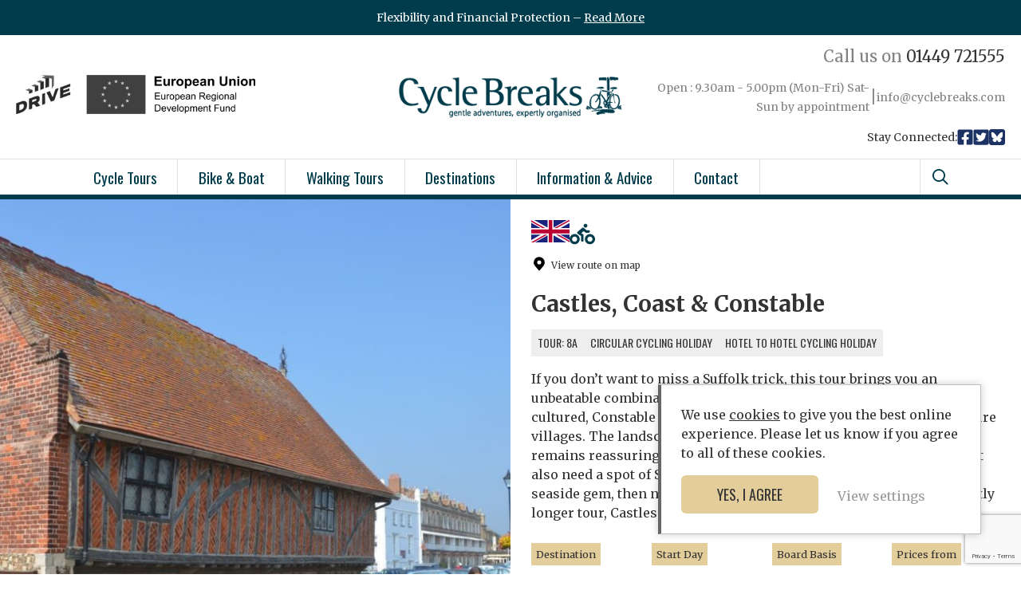

--- FILE ---
content_type: text/html; charset=UTF-8
request_url: https://www.cyclebreaks.com/tours/castles-coast-constable/
body_size: 80376
content:
<!DOCTYPE html>
<html lang="en">

<head> <script type="text/javascript">
/* <![CDATA[ */
var gform;gform||(document.addEventListener("gform_main_scripts_loaded",function(){gform.scriptsLoaded=!0}),document.addEventListener("gform/theme/scripts_loaded",function(){gform.themeScriptsLoaded=!0}),window.addEventListener("DOMContentLoaded",function(){gform.domLoaded=!0}),gform={domLoaded:!1,scriptsLoaded:!1,themeScriptsLoaded:!1,isFormEditor:()=>"function"==typeof InitializeEditor,callIfLoaded:function(o){return!(!gform.domLoaded||!gform.scriptsLoaded||!gform.themeScriptsLoaded&&!gform.isFormEditor()||(gform.isFormEditor()&&console.warn("The use of gform.initializeOnLoaded() is deprecated in the form editor context and will be removed in Gravity Forms 3.1."),o(),0))},initializeOnLoaded:function(o){gform.callIfLoaded(o)||(document.addEventListener("gform_main_scripts_loaded",()=>{gform.scriptsLoaded=!0,gform.callIfLoaded(o)}),document.addEventListener("gform/theme/scripts_loaded",()=>{gform.themeScriptsLoaded=!0,gform.callIfLoaded(o)}),window.addEventListener("DOMContentLoaded",()=>{gform.domLoaded=!0,gform.callIfLoaded(o)}))},hooks:{action:{},filter:{}},addAction:function(o,r,e,t){gform.addHook("action",o,r,e,t)},addFilter:function(o,r,e,t){gform.addHook("filter",o,r,e,t)},doAction:function(o){gform.doHook("action",o,arguments)},applyFilters:function(o){return gform.doHook("filter",o,arguments)},removeAction:function(o,r){gform.removeHook("action",o,r)},removeFilter:function(o,r,e){gform.removeHook("filter",o,r,e)},addHook:function(o,r,e,t,n){null==gform.hooks[o][r]&&(gform.hooks[o][r]=[]);var d=gform.hooks[o][r];null==n&&(n=r+"_"+d.length),gform.hooks[o][r].push({tag:n,callable:e,priority:t=null==t?10:t})},doHook:function(r,o,e){var t;if(e=Array.prototype.slice.call(e,1),null!=gform.hooks[r][o]&&((o=gform.hooks[r][o]).sort(function(o,r){return o.priority-r.priority}),o.forEach(function(o){"function"!=typeof(t=o.callable)&&(t=window[t]),"action"==r?t.apply(null,e):e[0]=t.apply(null,e)})),"filter"==r)return e[0]},removeHook:function(o,r,t,n){var e;null!=gform.hooks[o][r]&&(e=(e=gform.hooks[o][r]).filter(function(o,r,e){return!!(null!=n&&n!=o.tag||null!=t&&t!=o.priority)}),gform.hooks[o][r]=e)}});
/* ]]> */
</script>


	<meta name='robots' content='index, follow, max-image-preview:large, max-snippet:-1, max-video-preview:-1' />

	<!-- This site is optimized with the Yoast SEO plugin v26.6 - https://yoast.com/wordpress/plugins/seo/ -->
	<link rel="canonical" href="https://www.cyclebreaks.com/tours/castles-coast-constable/" />
	<meta property="og:locale" content="en_US" />
	<meta property="og:type" content="article" />
	<meta property="og:title" content="Castles, Coast &amp; Constable | Cycle Breaks" />
	<meta property="og:description" content="If you don’t want to miss a Suffolk trick, this tour brings you an unbeatable combination of castles, cliffs, coastline both wild and cultured, Constable Country and the mellow moods of medieval treasure villages. The landscapes may be enormously varied, yet the cycling remains reassuringly leisurely. If you feel that your perfect tour might also need a spot of Southwold , that oh-so-English, smart and stylish seaside gem, then never fear – we’ve got that covered too in our slightly longer tour, Castles, Cliffs &amp; Constable (Tour 9A)." />
	<meta property="og:url" content="https://www.cyclebreaks.com/tours/castles-coast-constable/" />
	<meta property="og:site_name" content="Cycle Breaks" />
	<meta property="article:modified_time" content="2025-12-23T16:35:53+00:00" />
	<meta property="og:image" content="https://www.cyclebreaks.com/wp-content/uploads/2022/10/sc2000_Aldeburgh_cyclists_moot_hall.jpg" />
	<meta property="og:image:width" content="2000" />
	<meta property="og:image:height" content="1338" />
	<meta property="og:image:type" content="image/jpeg" />
	<meta name="twitter:card" content="summary_large_image" />
	<meta name="twitter:label1" content="Est. reading time" />
	<meta name="twitter:data1" content="1 minute" />
	<script type="application/ld+json" class="yoast-schema-graph">{"@context":"https://schema.org","@graph":[{"@type":"WebPage","@id":"https://www.cyclebreaks.com/tours/castles-coast-constable/","url":"https://www.cyclebreaks.com/tours/castles-coast-constable/","name":"Castles, Coast &amp; Constable | Cycle Breaks","isPartOf":{"@id":"https://www.cyclebreaks.com/#website"},"primaryImageOfPage":{"@id":"https://www.cyclebreaks.com/tours/castles-coast-constable/#primaryimage"},"image":{"@id":"https://www.cyclebreaks.com/tours/castles-coast-constable/#primaryimage"},"thumbnailUrl":"https://www.cyclebreaks.com/wp-content/uploads/2022/10/sc2000_Aldeburgh_cyclists_moot_hall.jpg","datePublished":"2022-10-26T11:00:42+00:00","dateModified":"2025-12-23T16:35:53+00:00","breadcrumb":{"@id":"https://www.cyclebreaks.com/tours/castles-coast-constable/#breadcrumb"},"inLanguage":"en-US","potentialAction":[{"@type":"ReadAction","target":["https://www.cyclebreaks.com/tours/castles-coast-constable/"]}]},{"@type":"ImageObject","inLanguage":"en-US","@id":"https://www.cyclebreaks.com/tours/castles-coast-constable/#primaryimage","url":"https://www.cyclebreaks.com/wp-content/uploads/2022/10/sc2000_Aldeburgh_cyclists_moot_hall.jpg","contentUrl":"https://www.cyclebreaks.com/wp-content/uploads/2022/10/sc2000_Aldeburgh_cyclists_moot_hall.jpg","width":2000,"height":1338,"caption":"cycle tours Aldeburgh Suffolk by Moot Hall and beach"},{"@type":"BreadcrumbList","@id":"https://www.cyclebreaks.com/tours/castles-coast-constable/#breadcrumb","itemListElement":[{"@type":"ListItem","position":1,"name":"Home","item":"https://www.cyclebreaks.com/"},{"@type":"ListItem","position":2,"name":"Tours","item":"https://www.cyclebreaks.com/tours/"},{"@type":"ListItem","position":3,"name":"Castles, Coast &amp; Constable"}]},{"@type":"WebSite","@id":"https://www.cyclebreaks.com/#website","url":"https://www.cyclebreaks.com/","name":"Cycle Breaks","description":"Find Your Next Adventure!","potentialAction":[{"@type":"SearchAction","target":{"@type":"EntryPoint","urlTemplate":"https://www.cyclebreaks.com/?s={search_term_string}"},"query-input":{"@type":"PropertyValueSpecification","valueRequired":true,"valueName":"search_term_string"}}],"inLanguage":"en-US"}]}</script>
	<!-- / Yoast SEO plugin. -->


<link rel='dns-prefetch' href='//widget.trustpilot.com' />
<link rel='dns-prefetch' href='//www.google.com' />
<link rel="alternate" title="oEmbed (JSON)" type="application/json+oembed" href="https://www.cyclebreaks.com/wp-json/oembed/1.0/embed?url=https%3A%2F%2Fwww.cyclebreaks.com%2Ftours%2Fcastles-coast-constable%2F" />
<link rel="alternate" title="oEmbed (XML)" type="text/xml+oembed" href="https://www.cyclebreaks.com/wp-json/oembed/1.0/embed?url=https%3A%2F%2Fwww.cyclebreaks.com%2Ftours%2Fcastles-coast-constable%2F&#038;format=xml" />
<style id='wp-img-auto-sizes-contain-inline-css' type='text/css'>
img:is([sizes=auto i],[sizes^="auto," i]){contain-intrinsic-size:3000px 1500px}
/*# sourceURL=wp-img-auto-sizes-contain-inline-css */
</style>
<style id='classic-theme-styles-inline-css' type='text/css'>
/*! This file is auto-generated */
.wp-block-button__link{color:#fff;background-color:#32373c;border-radius:9999px;box-shadow:none;text-decoration:none;padding:calc(.667em + 2px) calc(1.333em + 2px);font-size:1.125em}.wp-block-file__button{background:#32373c;color:#fff;text-decoration:none}
/*# sourceURL=/wp-includes/css/classic-themes.min.css */
</style>
<link rel='stylesheet' id='photoswipe-css' href='https://www.cyclebreaks.com/wp-content/plugins/woocommerce/assets/css/photoswipe/photoswipe.min.css?ver=10.4.3' type='text/css' media='all' />
<link rel='stylesheet' id='photoswipe-default-skin-css' href='https://www.cyclebreaks.com/wp-content/plugins/woocommerce/assets/css/photoswipe/default-skin/default-skin.min.css?ver=10.4.3' type='text/css' media='all' />
<link rel='stylesheet' id='woocommerce-layout-css' href='https://www.cyclebreaks.com/wp-content/plugins/woocommerce/assets/css/woocommerce-layout.css?ver=10.4.3' type='text/css' media='all' />
<link rel='stylesheet' id='woocommerce-smallscreen-css' href='https://www.cyclebreaks.com/wp-content/plugins/woocommerce/assets/css/woocommerce-smallscreen.css?ver=10.4.3' type='text/css' media='only screen and (max-width: 768px)' />
<style id='woocommerce-inline-inline-css' type='text/css'>
.woocommerce form .form-row .required { visibility: visible; }
/*# sourceURL=woocommerce-inline-inline-css */
</style>
<script type="text/javascript" src="https://www.cyclebreaks.com/wp-includes/js/jquery/jquery.min.js?ver=3.7.1" id="jquery-core-js"></script>
<script type="text/javascript" src="https://www.cyclebreaks.com/wp-includes/js/jquery/jquery-migrate.min.js?ver=3.4.1" id="jquery-migrate-js"></script>
<script type="text/javascript" id="tp-js-js-extra">
/* <![CDATA[ */
var trustpilot_settings = {"key":"gqswpfBauGmpEB35","TrustpilotScriptUrl":"https://invitejs.trustpilot.com/tp.min.js","IntegrationAppUrl":"//ecommscript-integrationapp.trustpilot.com","PreviewScriptUrl":"//ecommplugins-scripts.trustpilot.com/v2.1/js/preview.min.js","PreviewCssUrl":"//ecommplugins-scripts.trustpilot.com/v2.1/css/preview.min.css","PreviewWPCssUrl":"//ecommplugins-scripts.trustpilot.com/v2.1/css/preview_wp.css","WidgetScriptUrl":"//widget.trustpilot.com/bootstrap/v5/tp.widget.bootstrap.min.js"};
//# sourceURL=tp-js-js-extra
/* ]]> */
</script>
<script type="text/javascript" src="https://www.cyclebreaks.com/wp-content/plugins/trustpilot-reviews/review/assets/js/headerScript.min.js?ver=1.0&#039; async=&#039;async" id="tp-js-js"></script>
<script type="text/javascript" src="//widget.trustpilot.com/bootstrap/v5/tp.widget.bootstrap.min.js?ver=1.0&#039; async=&#039;async" id="widget-bootstrap-js"></script>
<script type="text/javascript" id="trustbox-js-extra">
/* <![CDATA[ */
var trustbox_settings = {"page":"product","sku":["8A","TRUSTPILOT_SKU_VALUE_5733"],"name":"Castles, Coast & Constable"};
var trustpilot_trustbox_settings = {"trustboxes":[{"enabled":"enabled","snippet":"[base64]","customizations":null,"defaults":null,"page":"ahr0chm6ly93d3cuy3ljbgvicmvha3muy29tl2rlc3rpbmf0aw9ul2f1c3ryawev","position":"before","corner":"top: #{Y}px; left: #{X}px;","paddingx":"0","paddingy":"0","zindex":"1000","clear":"both","xpaths":"[base64]","sku":"TRUSTPILOT_SKU_VALUE_9039,N11","name":"Norfolk & Norwich Explorer","widgetName":"Custom TrustBox","repeatable":false,"uuid":"51ce9c7f-8100-c219-8ef0-2ef85957d765","error":null}]};
//# sourceURL=trustbox-js-extra
/* ]]> */
</script>
<script type="text/javascript" src="https://www.cyclebreaks.com/wp-content/plugins/trustpilot-reviews/review/assets/js/trustBoxScript.min.js?ver=1.0&#039; async=&#039;async" id="trustbox-js"></script>
<script type="text/javascript" src="https://www.cyclebreaks.com/wp-content/plugins/woocommerce/assets/js/jquery-blockui/jquery.blockUI.min.js?ver=2.7.0-wc.10.4.3" id="wc-jquery-blockui-js" defer="defer" data-wp-strategy="defer"></script>
<script type="text/javascript" id="wc-add-to-cart-js-extra">
/* <![CDATA[ */
var wc_add_to_cart_params = {"ajax_url":"/wp-admin/admin-ajax.php","wc_ajax_url":"/?wc-ajax=%%endpoint%%","i18n_view_cart":"View cart","cart_url":"https://www.cyclebreaks.com/?page_id=66","is_cart":"","cart_redirect_after_add":"no"};
//# sourceURL=wc-add-to-cart-js-extra
/* ]]> */
</script>
<script type="text/javascript" src="https://www.cyclebreaks.com/wp-content/plugins/woocommerce/assets/js/frontend/add-to-cart.min.js?ver=10.4.3" id="wc-add-to-cart-js" defer="defer" data-wp-strategy="defer"></script>
<script type="text/javascript" src="https://www.cyclebreaks.com/wp-content/plugins/woocommerce/assets/js/photoswipe/photoswipe.min.js?ver=4.1.1-wc.10.4.3" id="wc-photoswipe-js" defer="defer" data-wp-strategy="defer"></script>
<script type="text/javascript" src="https://www.cyclebreaks.com/wp-content/plugins/woocommerce/assets/js/photoswipe/photoswipe-ui-default.min.js?ver=4.1.1-wc.10.4.3" id="wc-photoswipe-ui-default-js" defer="defer" data-wp-strategy="defer"></script>
<script type="text/javascript" id="wc-single-product-js-extra">
/* <![CDATA[ */
var wc_single_product_params = {"i18n_required_rating_text":"Please select a rating","i18n_rating_options":["1 of 5 stars","2 of 5 stars","3 of 5 stars","4 of 5 stars","5 of 5 stars"],"i18n_product_gallery_trigger_text":"View full-screen image gallery","review_rating_required":"yes","flexslider":{"rtl":false,"animation":"slide","smoothHeight":true,"directionNav":false,"controlNav":"thumbnails","slideshow":false,"animationSpeed":500,"animationLoop":false,"allowOneSlide":false},"zoom_enabled":"","zoom_options":[],"photoswipe_enabled":"1","photoswipe_options":{"shareEl":false,"closeOnScroll":false,"history":false,"hideAnimationDuration":0,"showAnimationDuration":0},"flexslider_enabled":""};
//# sourceURL=wc-single-product-js-extra
/* ]]> */
</script>
<script type="text/javascript" src="https://www.cyclebreaks.com/wp-content/plugins/woocommerce/assets/js/frontend/single-product.min.js?ver=10.4.3" id="wc-single-product-js" defer="defer" data-wp-strategy="defer"></script>
<script type="text/javascript" src="https://www.cyclebreaks.com/wp-content/plugins/woocommerce/assets/js/js-cookie/js.cookie.min.js?ver=2.1.4-wc.10.4.3" id="wc-js-cookie-js" defer="defer" data-wp-strategy="defer"></script>
<script type="text/javascript" id="woocommerce-js-extra">
/* <![CDATA[ */
var woocommerce_params = {"ajax_url":"/wp-admin/admin-ajax.php","wc_ajax_url":"/?wc-ajax=%%endpoint%%","i18n_password_show":"Show password","i18n_password_hide":"Hide password"};
//# sourceURL=woocommerce-js-extra
/* ]]> */
</script>
<script type="text/javascript" src="https://www.cyclebreaks.com/wp-content/plugins/woocommerce/assets/js/frontend/woocommerce.min.js?ver=10.4.3" id="woocommerce-js" defer="defer" data-wp-strategy="defer"></script>
<link rel="https://api.w.org/" href="https://www.cyclebreaks.com/wp-json/" /><link rel="alternate" title="JSON" type="application/json" href="https://www.cyclebreaks.com/wp-json/wp/v2/product/5733" /><link rel='shortlink' href='https://www.cyclebreaks.com/?p=5733' />
<meta name="ti-site-data" content="eyJyIjoiMTowITc6MCEzMDowIiwibyI6Imh0dHBzOlwvXC93d3cuY3ljbGVicmVha3MuY29tXC93cC1hZG1pblwvYWRtaW4tYWpheC5waHA/YWN0aW9uPXRpX29ubGluZV91c2Vyc19nb29nbGUmYW1wO3A9JTJGdG91cnMlMkZjYXN0bGVzLWNvYXN0LWNvbnN0YWJsZSUyRiZhbXA7X3dwbm9uY2U9MWUzZWZlMjk1NyJ9" />
	<style>

		body {
			opacity: 0;
		}

	</style>

	<noscript><style>.woocommerce-product-gallery{ opacity: 1 !important; }</style></noscript>
	<!-- Google Tag Manager -->
<script>(function(w,d,s,l,i){w[l]=w[l]||[];w[l].push({'gtm.start':
new Date().getTime(),event:'gtm.js'});var f=d.getElementsByTagName(s)[0],
j=d.createElement(s),dl=l!='dataLayer'?'&l='+l:'';j.async=true;j.src=
'https://www.googletagmanager.com/gtm.js?id='+i+dl;f.parentNode.insertBefore(j,f);
})(window,document,'script','dataLayer','GTM-MGDZ49F');</script>
<!-- End Google Tag Manager -->
<script type="application/ld+json">
{
  "@context": "https://schema.org",
  "@type": "LocalBusiness",
  "name": "Cycle Breaks",
  "url": "https://www.cyclebreaks.com/",
  "logo": "https://www.cyclebreaks.com/wp-content/themes/cycle-breaks/includes/img/logo.jpg",
  "description": "Cycle Breaks offers bike tours and cycling holidays across the UK and Europe, including Suffolk and Norfolk.",
  "telephone": "01449 721555",
  "address": {
    "@type": "PostalAddress",
    "streetAddress": "Alder Carr Farm, St Mary’s Rd, Creeting St Mary",
    "addressLocality": "Ipswich",
    "addressRegion": "Suffolk",
    "postalCode": "IP6 8LX",
    "addressCountry": "UK"
  },
  "openingHoursSpecification": [
    {
      "@type": "OpeningHoursSpecification",
      "dayOfWeek": [
        "Monday",
        "Tuesday",
        "Wednesday",
        "Thursday",
        "Friday"
      ],
      "opens": "09:30",
      "closes": "17:00"
    },
    {
      "@type": "OpeningHoursSpecification",
      "dayOfWeek": [
        "Saturday",
        "Sunday"
      ],
      "opens": "By appointment",
      "closes": "By appointment"
    }
  ],
  "sameAs": [
    "https://www.facebook.com/CycleBreaks/",
    "https://twitter.com/cyclebreaks"
  ]
}
</script><script> if (document.cookie.indexOf("accept_all_cookies") > 0) document.write('<!-- Google tag (gtag.js) --><script async src=\"https://www.googletagmanager.com/gtag/js?id=UA-6698034-1\"></scr'+'ipt><scr'+'ipt>  window.dataLayer = window.dataLayer || [];  function gtag(){dataLayer.push(arguments);}  gtag(\'js\', new Date());  gtag(\'config\', \'UA-6698034-1\');</scr'+'ipt> <!-- Facebook Pixel Code -->      <scr'+'ipt>      !function(f,b,e,v,n,t,s)      {if(f.fbq)return;n=f.fbq=function(){n.callMethod?      n.callMethod.apply(n,arguments):n.queue.push(arguments)};      if(!f._fbq)f._fbq=n;n.push=n;n.loaded=!0;n.version=\'2.0\';      n.queue=[];t=b.createElement(e);t.async=!0;      t.src=v;s=b.getElementsByTagName(e)[0];      s.parentNode.insertBefore(t,s)}(window,document,\'script\',      \'https://connect.facebook.net/en_US/fbevents.js\');      fbq(\'init\', \'824329277944886\');       fbq(\'track\', \'PageView\');      </scr'+'ipt>      <noscript>      <img height=\"1\" width=\"1\"       src=\"https://www.facebook.com/tr?id=824329277944886&ev=PageView      &noscript=1\"/>      </noscript>      <!-- End Facebook Pixel Code --><!-- Hotjar Tracking Code for https://www.cyclebreaks.com/ --><scr'+'ipt>    (function(h,o,t,j,a,r){        h.hj=h.hj||function(){(h.hj.q=h.hj.q||[]).push(arguments)};        h._hjSettings={hjid:2198299,hjsv:6};        a=o.getElementsByTagName(\'head\')[0];        r=o.createElement(\'script\');r.async=1;        r.src=t+h._hjSettings.hjid+j+h._hjSettings.hjsv;        a.appendChild(r);    })(window,document,\'https://static.hotjar.com/c/hotjar-\',\'.js?sv=\');</scr'+'ipt><!-- TrustBox script --><script type=\"text/javascript\" src=\"//widget.trustpilot.com/bootstrap/v5/tp.widget.bootstrap.min.js\" async></scr'+'ipt><!-- End TrustBox script -->');</script><link rel="icon" href="https://www.cyclebreaks.com/wp-content/uploads/2022/11/cropped-cropped-222455_118148931599999_6842999_n-32x32-1-32x32.jpg" sizes="32x32" />
<link rel="icon" href="https://www.cyclebreaks.com/wp-content/uploads/2022/11/cropped-cropped-222455_118148931599999_6842999_n-32x32-1-192x192.jpg" sizes="192x192" />
<link rel="apple-touch-icon" href="https://www.cyclebreaks.com/wp-content/uploads/2022/11/cropped-cropped-222455_118148931599999_6842999_n-32x32-1-180x180.jpg" />
<meta name="msapplication-TileImage" content="https://www.cyclebreaks.com/wp-content/uploads/2022/11/cropped-cropped-222455_118148931599999_6842999_n-32x32-1-270x270.jpg" />
<style>body , textarea , input , select {font-family: 'Merriweather', serif;color: #333333;font-size: 16px;line-height: 1.5em;font-weight: 400;}h1 , h2 , h3 , h4 , h5 , h6 , .hero , .title-large, .title-medium, .title-small {line-height: 1.3em;font-weight: 700;margin-bottom: 0.5em;}.hero {font-size: clamp(28px, 3vw, 64px);line-height: 1.1em;}h1, h2, .title-large {font-size: clamp(26px, 3vw, 54px);line-height: 1.3em;}h1.accommodation-title,h3 , .title-medium {font-size: clamp(24px, 2.5vw, 42px);line-height: 1.3em;}h4 , .title-small {font-size: clamp(22px, 2vw, 34px);line-height: 1.3em;}.fc_testimonials .title-small,h5, .title-x-small {font-size: clamp(20px, 2vw, 26px);}h6 {font-size: clamp(18px, 1.5vw, 22px); }.oswald {font-family: 'Oswald', sans-serif;}.small-text {font-size: 14px;}.light-text {font-weight: 300;}a {color: #333333;transition: opacity .3s;}a:hover {opacity: 0.7;}blockquote {font-size: clamp(24px, 2vw, 30px);line-height: 1.5em;}.alignleft {float: left;margin-right: 20px;}.alignright {float: right;margin-left: 20px;}.aligncenter {margin: auto;text-align: center;display: block;}img {max-width: 100%;height: auto;}div.wp-caption {max-width: 100%;display: inline-block;}p.wp-caption-text {background-color: #f7f7f7;color: #808080;padding: 16px 25px;font-size: 18px;font-style: italic;}.form-submit .submit,.button {padding: 12px 45px;display: inline-block;text-decoration: none;background: #E3CD9B;border: none;color: #333333;-webkit-appearance: none;-moz-appearance: none;appearance: none;cursor: pointer;font-family: 'Oswald', sans-serif;text-transform: uppercase;border-radius: 6px;transition: opacity .3s;font-size: 18px;text-align: center;margin-right: 10px;}.button.small {padding: 12px 25px;}.button:hover {opacity: 0.7;}.button.outline {background: transparent;border: 2px solid #000;}.button.green {background: #003C4B;color: #fff;}.button.red {background:#EB5757;color: #fff;}.button.white {background:#fff;}.mce-content-body a.button[data-mce-selected] {padding: 8px 20px;margin: 0;box-shadow: none;border-radius: 0;}button {-webkit-appearance: none;-moz-appearance: none;appearance: none;}input[type=search] {-webkit-appearance: none;}.mce-content-body a[style="color: #ffffff;"] ,.mce-content-body span[style="color: #ffffff;"] {color: #ccc!important;}@media (max-width: 450px) {.button {min-width: 100%;box-sizing: border-box;margin-right: 0;margin-bottom: 10px;}}html,body {scroll-behavior: smooth;}body {margin: 0;}.error_404 {text-align: center;padding: 200px 0;}.wp_content > :first-child {margin-top: 0;}.wp_content > :last-child {margin-bottom: 0;}.padding_xl {padding-left: max(clamp(20px, 6vw, 60px), calc(50% - 840px));padding-right: max(clamp(20px, 6vw, 60px), calc(50% - 840px));}.padding_l {padding-left: max(clamp(20px, 6vw, 60px), calc(50% - 720px));padding-right: max(clamp(20px, 6vw, 60px), calc(50% - 720px));}.padding_m {padding-left: max(clamp(20px, 6vw, 60px), calc(50% - 425px));padding-right: max(clamp(20px, 6vw, 60px), calc(50% - 425px));}.padding_s {padding-left: max(clamp(20px, 6vw, 60px), calc(50% - 350px));padding-right: max(clamp(20px, 6vw, 60px), calc(50% - 350px));}.padding_top_xl {padding-top: clamp(30px, 4vw, 75px);}.padding_top_l {padding-top: clamp(30px, 3vw, 60px);}.padding_top_m {padding-top: clamp(25px, 3vw, 50px);}.padding_top_s {padding-top: clamp(20px, 2vw, 30px);}.padding_top_none {padding-top: 1px;}.padding_bottom_xl {padding-bottom: clamp(20px, 4vw, 75px);}.padding_bottom_l {padding-bottom: clamp(20px, 3vw, 60px);}.padding_bottom_m {padding-bottom: clamp(20px, 3vw, 50px);}.padding_bottom_s {padding-bottom: clamp(20px, 2vw, 30px);}.padding_bottom_none {padding-bottom: 1px;}/* pagination */#pagination {display: flex;justify-content: center;flex-wrap: wrap;}#pagination a, #pagination > span {display: inline-block;padding: 10px 20px;font-size: 18px;color: #333333;background: #fff;margin: 0 5px 5px 5px;text-decoration: none;font-weight: 400;font-family: 'Oswald', sans-serif;}#pagination > span {background: #F2F2F2;}/* social media */.social_links_container {display: flex;justify-content: flex-start;align-items: center;gap: clamp(15px, 1.5vw, 30px);}.social_icon {min-width: 32px;min-height: 32px;background-position: center;background-size: 32px;}.social_icon:hover {opacity: 0.7;}.social_icon:last-child {margin-right: 0;}.social_icon.facebook {background-image: url("data:image/svg+xml,%3Csvg width='22' height='22' fill='none' xmlns='http://www.w3.org/2000/svg'%3E%3Cpath d='M19.25.5H2.75A2.25 2.25 0 0 0 .5 2.75v16.5a2.25 2.25 0 0 0 2.25 2.25h6.43v-7.14H6.23V11h2.95V8.44c0-2.91 1.74-4.52 4.4-4.52 1.27 0 2.6.22 2.6.22V7H14.7c-1.44 0-1.9.9-1.9 1.82V11h3.23l-.52 3.36h-2.7v7.14h6.43a2.25 2.25 0 0 0 2.25-2.25V2.75A2.25 2.25 0 0 0 19.25.5Z' fill='%23E3CD9B'/%3E%3C/svg%3E");}.social_icon.instagram {background-image: url("data:image/svg+xml,%3Csvg width='20' height='20' fill='none' xmlns='http://www.w3.org/2000/svg'%3E%3Cpath d='M10 5.5a4.48 4.48 0 1 0 0 8.97 4.48 4.48 0 0 0 0-8.96Zm0 7.41a2.92 2.92 0 1 1 .02-5.84A2.92 2.92 0 0 1 10 12.9Zm5.72-7.59a1.04 1.04 0 1 1-2.09 0 1.05 1.05 0 0 1 2.1 0ZM18.7 6.4a5.18 5.18 0 0 0-1.42-3.67 5.21 5.21 0 0 0-3.67-1.42c-1.44-.08-5.77-.08-7.22 0a5.2 5.2 0 0 0-3.67 1.41C1.7 3.74 1.38 4.98 1.31 6.38c-.08 1.45-.08 5.78 0 7.23.07 1.4.39 2.64 1.41 3.66A5.22 5.22 0 0 0 6.4 18.7c1.45.08 5.78.08 7.22 0a5.18 5.18 0 0 0 3.67-1.42 5.21 5.21 0 0 0 1.42-3.66c.08-1.45.08-5.78 0-7.22Zm-1.87 8.77c-.3.76-.9 1.35-1.66 1.66-1.16.46-3.9.35-5.17.35s-4 .1-5.16-.35c-.76-.3-1.35-.9-1.66-1.66-.46-1.16-.35-3.89-.35-5.16 0-1.28-.1-4.02.35-5.16.3-.77.9-1.36 1.66-1.67C6 2.71 8.74 2.82 10 2.82c1.28 0 4.02-.1 5.16.35.77.3 1.36.9 1.67 1.67.46 1.15.35 3.88.35 5.16 0 1.27.1 4-.35 5.16Z' fill='%23E3CD9B'/%3E%3C/svg%3E");}.social_icon.twitter {background-size: 34px;background-image: url("data:image/svg+xml,%3Csvg width='24' height='24' fill='none' xmlns='http://www.w3.org/2000/svg'%3E%3Cpath d='M20.25 1.5H3.75c-1.24 0-2.25 1-2.25 2.25v16.5c0 1.24 1 2.25 2.25 2.25h16.5c1.24 0 2.25-1 2.25-2.25V3.75c0-1.24-1-2.25-2.25-2.25Zm-2.3 7.44c.02.13.02.27.02.4 0 4.07-3.1 8.75-8.75 8.75A8.7 8.7 0 0 1 4.5 16.7a6.16 6.16 0 0 0 4.56-1.27 3.08 3.08 0 0 1-2.88-2.14c.48.07.9.07 1.39-.05a3.07 3.07 0 0 1-2.46-3.02v-.04c.4.23.89.37 1.39.39a3.07 3.07 0 0 1-.95-4.11 8.73 8.73 0 0 0 6.33 3.21 3.08 3.08 0 0 1 5.25-2.8c.7-.13 1.36-.4 1.95-.74a3.07 3.07 0 0 1-1.35 1.69 6.12 6.12 0 0 0 1.77-.48 6.47 6.47 0 0 1-1.54 1.6Z' fill='%23E3CD9B'/%3E%3C/svg%3E");}.social_icon.youtube {background-image: url("data:image/svg+xml,%3Csvg width='20' height='20' fill='none' xmlns='http://www.w3.org/2000/svg'%3E%3Cpath d='M19.08 5.42a2.38 2.38 0 0 0-1.67-1.69c-1.48-.4-7.41-.4-7.41-.4s-5.93 0-7.41.4c-.82.22-1.46.87-1.68 1.69-.4 1.49-.4 4.6-.4 4.6s0 3.1.4 4.59c.22.82.86 1.44 1.68 1.66 1.48.4 7.4.4 7.4.4s5.94 0 7.42-.4a2.35 2.35 0 0 0 1.67-1.66c.4-1.5.4-4.6.4-4.6s0-3.1-.4-4.6ZM8.06 12.83V7.2l4.96 2.82-4.96 2.82Z' fill='%23E3CD9B'/%3E%3C/svg%3E");}.social_icon.bluesky {background-image: url("data:image/svg+xml,%3Csvg xmlns='http://www.w3.org/2000/svg' data-name='Layer 1' viewBox='0 0 24 24'%3E%3Cpath d='M3.43 0C1.54 0 0 1.54 0 3.43v17.14C0 22.46 1.54 24 3.43 24h17.14c1.89 0 3.43-1.54 3.43-3.43V3.43C24 1.54 22.46 0 20.57 0H3.43ZM12 11.54c.78-1.61 2.89-4.6 4.86-6.07 1.42-1.07 3.71-1.89 3.71.73 0 .53-.3 4.4-.48 5.03-.61 2.19-2.84 2.74-4.82 2.41 3.47.59 4.35 2.54 2.44 4.5-3.62 3.71-5.2-.93-5.6-2.12l-.02-.05c-.05-.14-.07-.22-.1-.22s-.05.08-.1.22c0 .02-.01.03-.02.05-.41 1.19-1.99 5.83-5.6 2.12-1.9-1.96-1.02-3.91 2.44-4.5-1.98.34-4.21-.22-4.82-2.41-.18-.63-.48-4.5-.48-5.03 0-2.62 2.3-1.79 3.71-.73 1.97 1.47 4.08 4.47 4.86 6.07Z' style='fill:%23e3cd9b'/%3E%3C/svg%3E");}.page_banner {padding: 20px;height: clamp(280px, 30vw, 440px);display: flex;align-items: center;justify-content: center;text-align: center;position: relative;}.page_banner .banner-images ,.page_banner .image-switch {position: absolute;top: 0;left: 0;right: 0;bottom: 0;}.page_banner .image-switch {opacity: 0;transition: 1s;}.page_banner .image-switch.active {opacity: 1;z-index: 1;}.page_banner .banner_title {position: relative;z-index: 2;}.page_banner > * {color: #fff;}.page_banner .hero {text-transform: uppercase;font-family: 'Oswald', sans-serif;}.fc_tour_filters {position: relative;padding-left: clamp(20px, 8vw, 120px);padding-right: clamp(20px, 8vw, 120px);z-index: 5;display: flex;justify-content: center;}.fc_tour_filters .the_tour_filters {margin-left: auto;margin-right: auto;position: relative;}/* backgrounds */.bg_grey {background: #F2F2F2;}.bg_green {background: #003C4B;}.bg_yellow {background: #F5ECDA;;}.tel-link ,.mail-link {display: block;text-decoration: none;}.tel-link {padding-left: 25px;background: no-repeat left 3px / 16px  url("data:image/svg+xml,%3Csvg fill='none' xmlns='http://www.w3.org/2000/svg' viewBox='0 0 16 16'%3E%3Cpath d='m15.54 11.3-3.5-1.5a.75.75 0 0 0-.87.22l-1.55 1.9a11.58 11.58 0 0 1-5.54-5.54l1.9-1.55a.75.75 0 0 0 .21-.88L4.7.45a.75.75 0 0 0-.86-.43L.58.77A.75.75 0 0 0 0 1.5C0 9.52 6.5 16 14.5 16a.75.75 0 0 0 .73-.58l.75-3.25a.76.76 0 0 0-.44-.86Z' fill='%23E3CD9B'/%3E%3C/svg%3E");}.tel-link-noicon {padding-left: 25px;text-decoration: none;}.mail-link {padding-left: 25px;background: no-repeat left 5px / 16px  url("data:image/svg+xml,%3Csvg fill='none' xmlns='http://www.w3.org/2000/svg' viewBox='0 0 16 12'%3E%3Cpath d='M15.7 3.96c.12-.1.3 0 .3.15v6.39c0 .83-.67 1.5-1.5 1.5h-13A1.5 1.5 0 0 1 0 10.5V4.11c0-.15.18-.24.3-.14.7.54 1.63 1.23 4.82 3.55C5.78 8 6.89 9 8 9c1.12.01 2.25-1.02 2.88-1.48C14.08 5.2 15 4.5 15.7 3.96ZM8 8c.72.01 1.77-.91 2.3-1.3 4.14-3 4.46-3.27 5.41-4.02A.75.75 0 0 0 16 2.1V1.5c0-.83-.67-1.5-1.5-1.5h-13C.67 0 0 .67 0 1.5v.6c0 .23.1.44.29.58.95.75 1.27 1.02 5.42 4.03C6.23 7.09 7.28 8 8 8Z' fill='%23E3CD9B'/%3E%3C/svg%3E");}.address {padding-left: 25px;background: no-repeat left 5px / 16px  url("data:image/svg+xml,%3Csvg fill='none' xmlns='http://www.w3.org/2000/svg' viewBox='0 0 16 16'%3E%3Cpath d='m13.9.11-13 6c-1.5.7-1 2.9.6 2.9H7v5.5c0 1.6 2.2 2.1 2.9.6l5.99-13c.5-1.2-.8-2.5-2-2Z' fill='%23E3CD9B'/%3E%3C/svg%3E");}.image,.image-switch {background: no-repeat center / cover;}.grid_container {display: grid;grid-template-columns: 1.55fr 0.45fr;grid-gap: clamp(30px, 3vw, 60px);}.the_filters_wrapper {display: flex;flex-wrap: wrap;align-items: center;gap: clamp(20px, 2vw, 40px);justify-content: center;}.the_filters_wrapper {border-bottom: 1px solid #C4C4C4;margin-bottom: clamp(30px, 3vw, 50px);}.the_filters_wrapper > div {font-style: italic;font-weight: 400;font-size: 14px;}.the_filters_wrapper ul {margin: 0;padding: 0;list-style: none;gap: clamp(20px, 2vw, 40px);display: flex;flex-wrap: wrap;align-items: center;}.the_filters_wrapper ul a {font-family: 'Oswald', sans-serif;text-decoration: none;padding: 10px 20px;}.the_filters_wrapper ul li.current a {background: #F2F2F2;}.single_post_list {display: grid;grid-template-columns: repeat(3, 1fr);grid-gap: clamp(20px, 2vw,30px);}.single_post_list a {text-decoration: none;display: flex;flex-direction: column;}.post_thumb {padding-bottom: 68%;border-radius: 20px;margin-bottom: 25px;}.single_post_list h5 {margin-bottom: 0.4em;}.single_post_list .wp_content {flex-grow: 1;}.single_post_list .wp_content span {text-decoration-line: underline;margin-top: auto;color: #ACA885;}.main_sidebar .woo-filters,.main_sidebar .woo-filters ul {padding: 0;margin: 0;list-style: none;}.main_sidebar .widget_layered_nav_filters ul,.main_sidebar .widget_layered_nav_filters {display: flex;justify-content: center;gap: 5px;flex-wrap: wrap;font-size: 14px;}.main_sidebar .widget_layered_nav_filters ul {gap: 10px;}.main_sidebar.widget_layered_nav_filters strong {color: #E3CD9B;font-weight: 400;}.main_sidebar .widget_layered_nav_filters strong:after {content: ':';}.main_sidebar .widget_layered_nav_filters a {text-decoration: none;display: flex;align-items: center;gap: 3px;}.main_sidebar .widget_layered_nav_filters a::after {width: 10px;height: 10px;content: '';background: no-repeat center / 10px url("data:image/svg+xml,%3Csvg fill='none' xmlns='http://www.w3.org/2000/svg' viewBox='0 0 10 10'%3E%3Cpath d='m.74.78 8.49 8.48m-8.49 0L9.23.78' stroke='%23fff' stroke-width='2'/%3E%3C/svg%3E");;}.main_sidebar .widget_layered_nav_filters {flex-basis: 100%;padding-bottom: 25px;}.main_sidebar .woocommerce-widget-layered-nav {margin-bottom: 2px;position: relative;}.main_sidebar .woocommerce-widget-layered-nav strong {background: #F2F2F2;;font-weight: 400;font-size: 14px;color: #333333;display: block;padding: 15px 70px 15px 20px;cursor: pointer;position: relative;height: 50px;box-sizing: border-box;}.main_sidebar .woocommerce-widget-layered-nav strong:after {content: '';width: 50px;height: 50px;position: absolute;right: 0;top: 0;background: #E3CD9B no-repeat center / 16px url("data:image/svg+xml,%3Csvg fill='none' xmlns='http://www.w3.org/2000/svg' viewBox='0 0 16 9'%3E%3Cpath d='M15 1 8 8 1 1' stroke='%23333' stroke-width='2' stroke-linecap='round' stroke-linejoin='round'/%3E%3C/svg%3E");;}.main_sidebar .woo-filters ul.woocommerce-widget-layered-nav-list {background: #F2F2F2;padding: 20px;flex-direction: column;gap: 10px;width: 100%;box-sizing: border-box;z-index: 9;}.main_sidebar .woocommerce-widget-layered-nav-list label {color: #333;font-size: 14px;}.main_sidebar .widget_layered_nav_filters a {color: #fff;}.main_sidebar .woocommerce-widget-layered-nav-list input[type=checkbox] {margin: 0 5px 0 0 ;position: relative;top: 1px;}.main_sidebar .woocommerce-widget-layered-nav-list {display: none;}.main_sidebar .open > .woocommerce-widget-layered-nav-list {display: flex;}.green-button {cursor: pointer;width: 100%;padding: 10px 45px;color: #fff;background: #27AE60;border: none;text-transform: uppercase;font-family: 'Oswald', sans-serif;}.green-button:hover {opacity: 0.7;}.sidebar_block {margin-top: clamp(30px, 3vw, 50px);border-radius: 20px;overflow: hidden;}.sidebar_block .image {padding-bottom: 60%;}.sidebar_block .wp_content {background: #003C4B;padding: 20px;}.the_accordion_item {margin-bottom: 10px;}.the_accordion_item .wp_content {padding: clamp(25px, 2vw, 40px);display: none;}.the_accordion_item > p {background: #003C4B;border-radius: 4px 4px 0 0;margin: 0;padding: 10px 60px 10px 20px;position: relative;font-size: 14px;cursor: pointer;}.the_accordion_item.open > p {background: #000;}.the_accordion_item > p:nth-child(1) {color: #E3CD9B;flex-grow: 1;}.ad_price,.the_accordion_item > p span:nth-child(2) {color: #fff;margin-left: clamp(10px, 1vw, 30px);}.the_accordion_item > p:after {width: 26px;height: 15px;content: '';position: absolute;right: 20px;top:0;bottom: 0;margin: auto;background : no-repeat center / 26px url("data:image/svg+xml,%3Csvg fill='none' xmlns='http://www.w3.org/2000/svg' viewBox='0 0 26 15'%3E%3Cpath d='m25 1.75-12 12-12-12' stroke='%23E3CD9B' stroke-width='2' stroke-linecap='round' stroke-linejoin='round'/%3E%3C/svg%3E");}.the_accordion_item.open .wp_content {display: block;}.the_accordion_item.open > p:after {transform: rotate(180deg);}.fc_faqs  .the_accordion_item > p:nth-child(1) {color: #fff;}.fc_latest_news_top {display: flex;justify-content: space-between;gap: 20px;align-items: center;}.fc_latest_news_top .button {margin: 0;}.fc_latest_news_top h3 {margin: 0;}.fc_latest_news .single_post_list {grid-template-columns: repeat(4,1fr);}.small_socials  .social_links_container {justify-content: center;gap: 15px;}.small_socials  .social_links_container a {filter: brightness(0%);min-width: 22px;min-height: 22px;background-size: 22px;}.button-group {display: flex;flex-wrap: wrap;gap: 20px;justify-content: center;}.button-group .button {margin: 0;}.woo-filters .blockUI.blockOverlay {position: relative;min-height: calc(100% + 50px);margin-top: -50px;}.blockUI.blockOverlay::before {height: 1em;width: 1em;display: block;position: absolute;top: 50%;left: 50%;margin-left: -0.5em;margin-top: -0.5em;content: "";-webkit-animation: spin 1s ease-in-out infinite;animation: spin 1s ease-in-out infinite;background: url("data:image/svg+xml,%3Csvg xmlns='http://www.w3.org/2000/svg' viewBox='0 0 91.3 91.1'%3E%3Ccircle cx='45.7' cy='45.7' r='45.7'/%3E%3Ccircle fill='%23FFF' cx='45.7' cy='24.4' r='12.5'/%3E%3C/svg%3E") center center;background-size: cover;line-height: 1;text-align: center;font-size: 2em;color: rgba(0, 0, 0, 0.75);}.blog-tags {margin: clamp(30px, 3vw, 50px) 0 0;padding: 0;list-style: none;}.tagcloud {padding-top: 10px;display: flex;flex-wrap: wrap;gap: 10px;}.tagcloud a {font-family: 'Oswald', sans-serif;background: #EEEEEE;padding: 5px 8px;text-transform: uppercase;font-size: 14px!important;text-decoration: none;}.flex-logos {display: flex;gap: 15px;justify-content: center;align-items: center;padding-bottom: 15px;}.flex-logos img {max-width: 200px;}@media (max-width: 1200px) {.single_post_list {grid-template-columns: repeat(2, 1fr);}}@media (max-width: 1024px) {.fc_latest_news .single_post_list {grid-template-columns: repeat(2,1fr);}.the_usps {display: grid;grid-template-columns: 1fr;}.the_usps * {grid-area: 1 / 1;text-align: center;opacity: 0;transition: .3s;}.the_usps *.active {opacity: 1;}.the_filters_wrapper {display: none;}.single_post_list {grid-template-columns: repeat(3, 1fr);}.main_sidebar {display: none;}.grid_container {display: block;}}@media (max-width: 850px) {.gfield.gfield--width-half , .gfield.gfield--width-third {flex-basis: 100%;}.gfield.gfield--width-quarter {flex-basis: calc(50% - 15px);}.gform_fields {gap: 15px;}.single_post_list {grid-template-columns: repeat(2, 1fr);}}@media (max-width:640px) {.header-right {display: flex;justify-content: space-between;}.fc_latest_news .single_post_list ,.single_post_list {grid-template-columns: repeat(1, 1fr);}.post_thumb {padding-bottom: 60%;}.fc_latest_news_top {flex-direction: column;text-align: center;}}@media (max-width: 480px) {.flex-logos img {max-width: 100px;}}/* Unity Cookie Overlay */#unity_cookie_overlay , #unity_cookie_view_settings {width: 350px;background: #fff;border: 1px solid #bfbfbf;border-left: 4px solid #666;padding: 25px;position: fixed;bottom: 50px;right: 50px;z-index: 6;box-shadow: 0 0 10px 0 rgba(0, 0, 0, .2);opacity: 1;transition: .3s;}#unity_cookie_view_settings {width: 500px;}.unity_cookie_setting_link {color: #999;display: inline-block;padding: 10px;cursor: pointer;}.unity_cookie_setting_link:hover {color: #777;}#unity_cookie_view_settings > .wp_content::-webkit-scrollbar {width: 16px;}#unity_cookie_view_settings > .wp_content::-webkit-scrollbar-thumb {border-left: 12px solid rgba(0, 0, 0, 0);background-clip: padding-box;background-color: #AAAAAA;}#unity_cookie_overlay.unity_cookie_hide , #unity_cookie_view_settings.unity_cookie_hide {opacity: 0;right: -500px;}#unity_cookie_view_settings > .wp_content {margin-bottom: 20px;max-height: 400px;overflow-y: auto;}.unity_cookie_info {border: 1px solid #c2c2c2;border-radius: 3px;margin: 20px 0;}.unity_cookie_info > div:first-child {display: flex;justify-content: space-between;align-items: center;padding: 15px;cursor: pointer;}.unity_cookie_info > div:first-child strong:before {content: '';display: inline-block;width: 15px;height: 9px;background: center / 15px 9px url("data:image/svg+xml,%3Csvg width='15' height='9' fill='none' xmlns='http://www.w3.org/2000/svg'%3E%3Cpath d='M7 5.7 1.5 0 0 1.4l7 7 7.1-7L12.7 0 7.1 5.7Z' fill='%23C4C4C4'/%3E%3C/svg%3E") no-repeat;margin: 0 10px 2px 0;}.unity_cookie_info > div:first-child span {color: #999;}.unity_cookie_info .wp_content {border-top: 1px solid #e3e3e3;padding: 15px 5px 15px 30px;display: none;}.unity_cookie_info.unity_cookie_info_view .wp_content {display: block;}.unity_cookie_text_small {font-size: 0.8em;}body.menu_open #unity_cookie_overlay , body.menu_open #unity_cookie_view_settings {right: 350px;}body.menu_open.show_menu_close #unity_cookie_overlay , body.menu_open.show_menu_close #unity_cookie_view_settings {right: 50px;}@media(max-width:600px) {body.menu_open #unity_cookie_overlay , body.menu_open #unity_cookie_view_settings {right: 300px;}body.menu_open.show_menu_close #unity_cookie_overlay , body.menu_open.show_menu_close #unity_cookie_view_settings {right: 0px;}#unity_cookie_overlay, #unity_cookie_view_settings {width: 100%;box-sizing: border-box;right: 0;border-right: none;border-left: none;}}@media(max-width:450px) {#unity_cookie_overlay , #unity_cookie_view_settings {padding: 20px;}#unity_cookie_overlay .button , #unity_cookie_view_settings .button {margin: 0;}.unity_cookie_setting_link {display: block;text-align: center;}}.top-message {    text-align: center;    padding: 10px;}#header.sticky {    position: sticky;    width: 100%;    top: 0;    z-index: 9;    left: 0;    box-sizing: border-box;    transition: all 150ms ease-in-out;}#header {    background: #fff;    position: relative;    z-index: 6;}.header-top {    padding-top: 15px;    padding-bottom: 15px;    display: grid;    grid-template-columns: repeat(3, 1fr);    grid-gap: 20px;    align-items: center;}.header-top > div:nth-child(2) {    text-align: center;}#logo {    width: 347px;    height: 65px;    background: no-repeat center / 347px;    text-indent: -999999px;    overflow: hidden;    display: block;    margin: auto;}.header-top > div:nth-child(3) {    text-align: right;}.header-socials {    display: flex;    align-items: center;    gap: 20px;    justify-content: flex-end;}.header-socials p {    margin: 0;}.header-socials .social_links_container {    gap: 15px;    justify-content: flex-end;}.header-socials .social_links_container a {    min-width: 20px;    min-height: 20px;    filter: brightness(100%) invert(1);    background-size: 20px;}.header-socials .social_links_container a.twitter {    background-size: 22px;}.header-top > div:nth-child(3) a {    text-decoration: none;}.header-top > div:nth-child(3) a:nth-child(1) {    font-size: 20px;}.header-top > div:nth-child(3) p:nth-child(2) a,.header-top > div:nth-child(3) a:nth-child(1) span {    color: #828282;}.header-top > div:nth-child(3) p:nth-child(2) {    color: #828282;    display: flex;    align-items: center;    justify-content: flex-end;    gap: 10px;}.header-top > div:nth-child(3) p:nth-child(2) span:nth-child(2) {    font-size: 1.5em;}.main_menu ,.main_menu ul {    margin: 0;    padding: 0;    list-style: none;}.main_menu {    position: relative;    z-index: 5;}.main_menu a,.main_menu ul a {    text-decoration: none;    font-family: 'Oswald', sans-serif;    font-weight: 400;    font-size: clamp(17px, 1.5vw, 19px);    line-height: 1.3em;    text-transform: capitalize;    color: #003C4B;    padding: 10px clamp(20px, 2vw, 45px);    display: block;}.main_menu a:hover,.main_menu ul a:hover {    opacity: 1;}.main_menu {    display: flex;    justify-content: center;    border-top: 1px solid #E0E0E0;    border-bottom: clamp(4px, 0.5vw,8px ) solid #003C4B;}.main_menu > li > ul, .main_menu > li > .sub-menu-wrap {    display: none;    position: absolute;    background: #fff;    min-width: 100%;}.main_menu ul a {    border-bottom: 1px solid #E0E0E0;    text-align: center;}.main_menu ul li:first-child a {    border-top: 1px solid #E0E0E0;}.main_menu li {    position: relative;}.main_menu > li:last-child {    border-right: none;}.search-icon {    cursor: pointer;    width: 20px;    height: 20px;    background: no-repeat center / contain url("data:image/svg+xml,%3Csvg xmlns='http://www.w3.org/2000/svg' width='18' height='18' fill='none'%3E%3Cpath fill='%23003C4B' fill-rule='evenodd' d='M12.8 7.2a5.6 5.6 0 1 1-11.201 0 5.6 5.6 0 0 1 11.2 0Zm-1.106 5.625a7.2 7.2 0 1 1 1.131-1.13l4.541 4.538a.798.798 0 0 1 0 1.133.803.803 0 0 1-1.133 0l-4.537-4.54h-.002Z' clip-rule='evenodd'/%3E%3C/svg%3E");}.header-top img {    max-width: 300px;}.main_menu > li.is_search {    display: flex;    align-items: center;    justify-content: center;    padding-left: 15px;}.main_menu > li.is_widget {display: flex;align-items: center;justify-content: center;}.search-wrapper {    height: 95px;    max-height: 0;    width: 100%;    box-sizing: border-box;    top: 0;    z-index: 12;    overflow: hidden;    transition: 0.15s;    position: relative;    background: #e3cd9b;}.search-wrapper.open {    max-height: 95px;}.search-wrapper .close-search {    position: absolute;    top: 10px;    right: 10px;    cursor: pointer;    width: 15px;    height: 15px;    transition: 0.3s;    background: no-repeat center / 20px url("data:image/svg+xml,%3C%3Fxml version='1.0' %3F%3E%3Csvg xmlns='http://www.w3.org/2000/svg' viewBox='0 0 128 128'%3E%3Cpath fill='%23525050' d='M123.5 11.6l-7-7L64 56.8 11.6 4.5l-7.1 7L56.9 64 4.5 116.4l7 7L64 71.2l52.4 52.4 7.1-7L71.1 64z'/%3E%3C/svg%3E");}.search-wrapper .close-search:hover {    opacity: 0.7;}.search-wrapper > div {    padding: 20px 50px;    box-sizing: border-box;    height: 100%;    display: flex;    align-items: flex-end;}.search-wrapper > div form {    position: relative;    height: 100%;    width: 100%;}.search-wrapper > div form * {    height: 100%;}.search-wrapper > div form input[type=text] {    width: 100%;    box-sizing: border-box;    background-color: transparent;    border: none;    border-bottom: 1px solid  #525050;    outline: none;}.search-wrapper > div form input[type=submit] {    position: absolute;    top: 0;    right: 0;    width: 50px;    text-indent: -9999px;    overflow: hidden;    border: none;    transition: 0.3s;    cursor: pointer;    background: no-repeat center / 25px url("data:image/svg+xml,%3Csvg xmlns='http://www.w3.org/2000/svg' width='18' height='18' fill='none'%3E%3Cpath fill='%23003C4B' fill-rule='evenodd' d='M12.8 7.2a5.6 5.6 0 1 1-11.201 0 5.6 5.6 0 0 1 11.2 0Zm-1.106 5.625a7.2 7.2 0 1 1 1.131-1.13l4.541 4.538a.798.798 0 0 1 0 1.133.803.803 0 0 1-1.133 0l-4.537-4.54h-.002Z' clip-rule='evenodd'/%3E%3C/svg%3E");}.search-wrapper > div form input[type=submit]:hover {    opacity: 0.7;}.search-wrapper > div ::-webkit-input-placeholder {    /* Chrome/Opera/Safari */    color: #525050;}.search-wrapper > div ::-moz-placeholder {    /* Firefox 19+ */    color: #525050;}.search-wrapper > div :-ms-input-placeholder {    /* IE 10+ */    color: #525050;}.search-wrapper > div :-moz-placeholder {    /* Firefox 18- */    color: #525050;}@media (min-width: 1025px) {    .search-icon:hover{        background: no-repeat center / contain url("data:image/svg+xml,%3Csvg xmlns='http://www.w3.org/2000/svg' width='18' height='18' fill='none'%3E%3Cpath fill='%23E3CD9B' fill-rule='evenodd' d='M12.8 7.2a5.6 5.6 0 1 1-11.201 0 5.6 5.6 0 0 1 11.2 0Zm-1.106 5.625a7.2 7.2 0 1 1 1.131-1.13l4.541 4.538a.798.798 0 0 1 0 1.133.803.803 0 0 1-1.133 0l-4.537-4.54h-.002Z' clip-rule='evenodd'/%3E%3C/svg%3E");    }    .main_menu li:hover > a,    .main_menu li.current-menu-item > a,    .main_menu li.current-menu-ancestor > a {        color: #E3CD9B;    }.main_menu > li.mega_menu {position: unset;}.main_menu > li.mega_menu > .sub-menu-wrap {min-width: 85%;left: clamp(30px, 6vw, 120px);right: clamp(30px, 6vw, 120px);}.main_menu > li.mega_menu:hover > .sub-menu-wrap {display: flex;padding: 30px;gap: 30px;box-sizing: border-box;border-top: 1px solid #E0E0E0;flex-direction: row-reverse;box-shadow: 2px 4px 4px rgba(0, 0, 0, 0.05);}.main_menu > li.mega_menu:hover > .sub-menu-wrap .right_hand_links {display: flex;flex-direction: column;gap: 30px;}.main_menu > li.mega_menu:hover > .sub-menu-wrap .right_hand_links > li > a {height: 10vw;max-height: 200px;min-height: 150px;border-radius: 20px;position: relative;display: flex;align-items: flex-end;padding: 0;}.main_menu > li.mega_menu:hover > .sub-menu-wrap .right_hand_links > li > a:hover {opacity: 0.7;}.main_menu > li.mega_menu:hover > .sub-menu-wrap .right_hand_links > li > a .title_banner {padding: 10px 20px;box-sizing: border-box;font-weight: 500;font-size: 20px;line-height: 30px;text-transform: uppercase;color: white;background: #003C4B;border-radius: 0 0 20px 20px;width: 100%;}.main_menu > li.mega_menu:hover > .sub-menu-wrap > .sub-menu {display: flex;flex: 1;min-width: 70%;flex-wrap: wrap;}.main_menu > li.mega_menu > .sub-menu-wrap > .sub-menu > li {flex: 1;border-right: 1px solid #E0E0E0;padding-right: 30px;padding-left: 30px;box-sizing: border-box;min-width: 25%;}.main_menu > li.mega_menu > .sub-menu-wrap > .sub-menu > li > a {font-weight: 400;font-size: 17px;line-height: 25px;text-transform: uppercase;color: #ACA885;font-family: 'Oswald', sans-serif;border: none;text-align: left;padding: 0 0 40px 0;}.main_menu > li.mega_menu > .sub-menu-wrap > .sub-menu > li > a:hover, .main_menu > li.mega_menu > .sub-menu-wrap > .sub-menu > li > .sub-menu > li > a:hover {text-decoration: underline;}.main_menu > li.mega_menu > .sub-menu-wrap > .sub-menu > li > .sub-menu > li > a {border: none;font-weight: 400;font-size: 14px;line-height: 23px;color: #333333;text-align: left;padding: 0 0 12px 0;}.main_menu > li.mega_menu > .sub-menu-wrap > .sub-menu > li:nth-child(4n +1) {padding-left: 0;}.main_menu > li:hover > ul {display: block;}}.main_menu > li {    border-right: 1px solid #E0E0E0;}.mobile_search {    display: none;}@media (max-width: 1400px) {.trustpilot-widget > iframe {width: 200px !important;}    .header-top {        padding-left: 20px;        padding-right: 20px;        grid-template-columns: 1.25fr 0.5fr 1.25fr;    }    #logo {        width: 280px;        height: 58px;        background-size: 280px;    }}@media (max-width: 1200px) {    .header-top > div:nth-child(3) p:nth-child(2) {        flex-direction: column;        align-items: flex-end;    }    .header-top > div:nth-child(3) p:nth-child(2) span:nth-child(2) {        display: none;    }.main_menu > li.mega_menu:hover > .sub-menu-wrap > .sub-menu {flex-wrap: wrap;}.main_menu > li.mega_menu > .sub-menu-wrap > .sub-menu > li {min-width: 50%;padding-bottom: 30px;}.main_menu > li.mega_menu > .sub-menu-wrap > .sub-menu > li:nth-child(odd) {padding-left: 0;}}@media (max-width: 1024px) {    .mobile_search {        display: block;        width: 25px;        height: 25px;    }    .main_menu > li.is_search {        display: none;    }.main_menu > li.is_widget {display: none;}    .header-top > div:nth-child(1) {        display: none;    }    .header-top {        grid-template-columns:  repeat(2, 1fr);    }    .header-socials {        display: none;    }    #logo {        margin: 0;    }    .header-top > div:nth-child(3) p:nth-child(2) span:nth-child(1) {        display: none;    }    .main_menu > li:last-child {        margin-bottom: 150px;    }    .header-top > div:nth-child(3) {        display: flex;        justify-content: flex-end;        gap: 25px;        align-items: center;    }    .header-top > div:nth-child(3) a:nth-child(1) span {        display: none;    }    .header-top > div:nth-child(3) a:nth-child(1) {        width: 25px;        height: 25px;        text-indent: 99999999px;        overflow: hidden;        display: block;        background: no-repeat center / 25px url("data:image/svg+xml,%3Csvg fill='none' xmlns='http://www.w3.org/2000/svg' viewBox='0 0 16 16'%3E%3Cpath d='m15.54 11.3-3.5-1.5a.75.75 0 0 0-.87.22l-1.55 1.9a11.58 11.58 0 0 1-5.54-5.54l1.9-1.55a.75.75 0 0 0 .21-.88L4.7.45a.75.75 0 0 0-.86-.43L.58.77A.75.75 0 0 0 0 1.5C0 9.52 6.5 16 14.5 16a.75.75 0 0 0 .73-.58l.75-3.25a.76.76 0 0 0-.44-.86Z' fill='%23003C4B'/%3E%3C/svg%3E");    }    .header-top > div:nth-child(3) p:nth-child(2) a {        width: 30px;        height: 30px;        text-indent: 9999999999px;        overflow: hidden;        display: block;        background: no-repeat center / 30px url("data:image/svg+xml,%3Csvg fill='none' xmlns='http://www.w3.org/2000/svg' viewBox='0 0 16 16'%3E%3Cpath d='M15.7 5.96c.12-.1.3 0 .3.15v6.39c0 .83-.67 1.5-1.5 1.5h-13A1.5 1.5 0 0 1 0 12.5V6.11c0-.15.18-.24.3-.14.7.54 1.63 1.23 4.82 3.55C5.78 10 6.89 11 8 11c1.12.01 2.25-1.02 2.88-1.48C14.08 7.2 15 6.5 15.7 5.96ZM8 10c.72.01 1.77-.91 2.3-1.3 4.14-3 4.46-3.27 5.41-4.02A.75.75 0 0 0 16 4.1V3.5c0-.83-.67-1.5-1.5-1.5h-13C.67 2 0 2.67 0 3.5v.6c0 .23.1.44.29.58.95.75 1.27 1.02 5.42 4.03C6.23 9.09 7.28 10 8 10Z' fill='%23003C4B'/%3E%3C/svg%3E");    }    #close_menu {        background-color: rgba(0, 0, 0, 0.01);        position: fixed;        top: 0;        right: 0;        z-index: 10;        width: 0;        height: 100vh;        display: block;        transition: background-color 0.3s ease, right 0.3s ease;        -webkit-transition: background-color 0.3s ease, right 0.3s ease;    }    body.menu_open {        overflow: hidden;    }    body.menu_open #close_menu {        display: block;        background: rgba(0, 0, 0, 0.5);        right: 300px;        width: 100%;    }    body.menu_open.show_menu_close #close_menu {        background-color: rgba(0, 0, 0, 0.01);        width: 100%;        right: 0;    }    #wrap {        position: relative;        width: auto;        min-width: 320px;        overflow: hidden;    }    #shifter {        position: relative;        width: 100%;        left: 0px;        transition: left 0.3s ease;        -webkit-transition: left 0.3s ease;        background: #fff;    }    body {        background: #d8d8d8;    }    body.menu_open #shifter {        left: -300px;    }    body.menu_open.show_menu_close #shifter {        left: 0;    }    #mobile_menu_button {        width: 35px;        display: block;    }    #mobile_menu_button > div {        width: 100%;        height: 5px;        background-color: #003C4B;        margin-bottom: 4px;    }    #mobile_menu_button > div:last-child {        margin: 0;    }    #main_menu {        display: block;        top: 0px;        left: 100%;        width: 330px;        z-index: 11;        position: fixed;        overflow-x: hidden;        overflow-y: scroll;        max-height: 100vh;        -webkit-transition: left 0.3s ease;    }    body.menu_open #main_menu {        left: calc(100% - 300px);    }    body.menu_open.show_menu_close #main_menu {        left: 100%;    }    .main_menu , .main_menu > ul {        padding: 0;        margin: 0;        list-style: none;        background: #003C4B;    }    .main_menu ul {        display: block;        position: relative;    }    .main_menu ul.right_hand_links {    display: none;    }    .main_menu li.clicked ul:not(.right_hand_links), .main_menu > li.clicked > .sub-menu-wrap {        max-height: 5000px;        display: block;        position: relative;    }.main_menu > li.mega_menu > .sub-menu-wrap > .sub-menu > li {padding-bottom: 0;}    .main_menu a {        display: block;        color: #fff;        padding: 20px;        font-size: 20px;        font-weight: 400;        text-decoration: none;        border-bottom: 1px solid rgba(0, 0, 0, 0.1);    }    .main_menu ul a {        font-size: 18px;        padding: 15px 40px;        background: rgba(0, 60, 75, 0.9);        color: #fff;        text-align: left;        border-bottom: 1px solid rgba(255,255,255,0.1);    }    .main_menu ul li:first-child a {         border-top-color: rgba(255,255,255,0.1);    }    .main_menu li {        position: relative;    }.main_menu > li.menu-item-has-children > a:after {content: '';display: block;width: 20px;height: 20px;position: absolute;right: 45px;top: 17px;border-bottom: 2px solid #fff;border-right: 2px solid #fff;transform: rotate(45deg);transition: transform 0.3s;transform-origin: 14px 14px;}    .main_menu li.menu-item-has-children.clicked > a:after {        transform: rotate(-45deg);    }}@media (max-width: 640px) {    #logo {        width: 190px;        height: 45px;        background-size: 190px;    }}@media (max-width: 450px) {    #mobile_menu_button {        width: 30px;    }    #mobile_menu_button > div {        height: 4px;        margin-bottom: 4px;    }    .header-top > div:nth-child(3) p:nth-child(2) a {        width: 25px;        height: 25px;        background-size: 25px;    }    .mobile_search,    .header-top > div:nth-child(3) a:nth-child(1) {        width: 20px;        height: 20px;        background-size: 20px;    }    .header-top > div:nth-child(3) {        gap: 15px;    }    #logo {        width: 150px;        height: 37px;        background-size: 150px;    }}.newsletter-signup {    border-top: 1px solid #C4C4C4;}.newsletter-signup p {    text-align: center;}.newsletter-signup form {    max-width: 700px;    margin: 0 auto;    display: flex;}.newsletter-signup input[type=email] {    height: 50px;    font-size: 14px;    background: #F2F2F2;    border-radius: 6px 0px 0px 6px;    border: none;    padding-left: 10px;    flex-grow: 1;}.newsletter-signup .button {    border-radius: 0px 6px 6px 0px;}#footer {    background: #000000;}.footer-top {    display: grid;    grid-template-columns: 0.5fr 1.5fr;    grid-gap: clamp(30px, 8vw, 200px);}.footer-right {    display: grid;    grid-template-columns: repeat(4,1fr);    grid-gap: clamp(30px, 2.5vw, 60px);}#footer * {    color: #BDBDBD;}#footer img:nth-child(1) {    max-width: 180px;}#footer strong {    color: #f2f2f2;}#footer .menu-title {    margin: 0;    font-weight: 500;    font-size: 20px;    color: #E3CD9B;    font-family: 'Oswald', sans-serif;}.footer-logo {    max-width: 100%;    margin-bottom: clamp(25px, 3vw, 50px);}#footer .tel-link,#footer .mail-link {    margin-bottom: clamp(15px, 1.5vw, 25px);}#footer .address {    margin: 0;}.footer_menu {    padding: 30px 0 0;    margin: 0;    list-style: none;}.footer_menu + .menu-title {    padding-top: clamp(30px, 3vw, 50px);}.footer_menu a {    text-decoration: none;}.footer_menu li {    margin-bottom: 15px;}.footer-socials {    padding-top: clamp(30px,2.5vw, 60px);}.footer-socials .menu-title::after {    display: none;}#footer .footer-socials .menu-title {    padding-bottom: 30px;}.footer-bottom {    margin-top: clamp(30px, 2vw, 40px);    padding-top: 20px;    border-top: 1px solid #4F4F4F;    display: grid;    grid-template-columns: repeat(2,1fr);    grid-gap: clamp(20px, 2vw,30px);}.end_of_page {    border-top: 1px solid #4F4F4F;    margin-top: clamp(30px, 2vw, 40px);    padding-top: 20px;}.end_of_page p {    margin: 0;}.the_cards {    display: flex;    align-items: center;    gap: 15px;}.footer-bottom > div:nth-child(2) {    display: flex;    align-items: center;    justify-content: flex-end;    gap: 30px;}.footer-bottom p {    margin-top: 0;}.footer-right > div:nth-child(2) > div:nth-child(1){  margin-bottom: 30px;}@media (max-width: 1200px) {    .the_cards img {        max-width: 45px;    }    .footer-bottom > div:nth-child(3) img {        max-width: 130px;    }}@media (min-width: 1024px) {    .footer_menu a:hover {        opacity: 1;        color: #fff;        text-decoration: underline;    }}@media (max-width: 1024px) {    .footer-top {        grid-template-columns: 1fr;    }}@media (max-width: 768px) {    .footer-bottom {        grid-template-columns: 1fr;    }    .footer-left {        display: flex;        flex-direction: column;        align-items: center;    }    .footer-bottom > div:nth-child(2),    .the_cards {        justify-content: center;    }    .footer-right > div:nth-child(2) > div:nth-child(1) {        margin-bottom: 0;    }    .footer-bottom > div:nth-child(1) {        text-align: center;    }}@media (max-width: 640px) {    .footer-socials {        padding-top: 0;    }    .footer_menu + .menu-title {        padding-top: 0;    }    .footer-right {        grid-template-columns: 1fr;    }    .footer_menu {        padding: 0;        display: none;    }    #footer .menu-title {        padding-bottom: 30px;        display: flex;        justify-content: space-between;        align-items: center;    }    .menu-title::after {        content: '';        width: 14px;        height: 10px;        background: no-repeat center / 14px url("data:image/svg+xml,%3Csvg fill='none' xmlns='http://www.w3.org/2000/svg' viewBox='0 0 14 10'%3E%3Cpath d='M7.78 9.02a1 1 0 0 1-1.56 0L.3 1.62A1 1 0 0 1 1.08 0h11.84a1 1 0 0 1 .78 1.62l-5.92 7.4Z' fill='%23E3CD9B'/%3E%3C/svg%3E");    }    .open .footer_menu {        display: block;    }    .open .menu-title::after {        transform: rotate(-90deg);    }    .footer-right {        gap: 0px;    }}@media (max-width: 450px) {    .newsletter-signup form {        flex-direction: column;        gap: 20px;    }    .newsletter-signup form input:nth-child(n) {        border-radius: 6px;    }    .footer-bottom > div:nth-child(2) {        flex-direction: column;    }}</style>
	<meta name="viewport" content="width=device-width, initial-scale=1">
	<title>Castles, Coast &amp; Constable | Cycle Breaks</title>
	<link rel="preconnect" href="https://fonts.googleapis.com">
	<link rel="preconnect" href="https://fonts.gstatic.com" crossorigin>
	<link href="https://fonts.googleapis.com/css2?family=Merriweather:wght@300;400;700&family=Oswald:wght@300;400;600&display=swap" rel="stylesheet">
    <!-- TrustBox script -->
    <script type="text/javascript" src="//widget.trustpilot.com/bootstrap/v5/tp.widget.bootstrap.min.js" async></script>
    <!-- End TrustBox script -->

<link rel='stylesheet' id='wc-blocks-style-css' href='https://www.cyclebreaks.com/wp-content/plugins/woocommerce/assets/client/blocks/wc-blocks.css?ver=wc-10.4.3' type='text/css' media='all' />
<style id='global-styles-inline-css' type='text/css'>
:root{--wp--preset--aspect-ratio--square: 1;--wp--preset--aspect-ratio--4-3: 4/3;--wp--preset--aspect-ratio--3-4: 3/4;--wp--preset--aspect-ratio--3-2: 3/2;--wp--preset--aspect-ratio--2-3: 2/3;--wp--preset--aspect-ratio--16-9: 16/9;--wp--preset--aspect-ratio--9-16: 9/16;--wp--preset--color--black: #000000;--wp--preset--color--cyan-bluish-gray: #abb8c3;--wp--preset--color--white: #ffffff;--wp--preset--color--pale-pink: #f78da7;--wp--preset--color--vivid-red: #cf2e2e;--wp--preset--color--luminous-vivid-orange: #ff6900;--wp--preset--color--luminous-vivid-amber: #fcb900;--wp--preset--color--light-green-cyan: #7bdcb5;--wp--preset--color--vivid-green-cyan: #00d084;--wp--preset--color--pale-cyan-blue: #8ed1fc;--wp--preset--color--vivid-cyan-blue: #0693e3;--wp--preset--color--vivid-purple: #9b51e0;--wp--preset--gradient--vivid-cyan-blue-to-vivid-purple: linear-gradient(135deg,rgb(6,147,227) 0%,rgb(155,81,224) 100%);--wp--preset--gradient--light-green-cyan-to-vivid-green-cyan: linear-gradient(135deg,rgb(122,220,180) 0%,rgb(0,208,130) 100%);--wp--preset--gradient--luminous-vivid-amber-to-luminous-vivid-orange: linear-gradient(135deg,rgb(252,185,0) 0%,rgb(255,105,0) 100%);--wp--preset--gradient--luminous-vivid-orange-to-vivid-red: linear-gradient(135deg,rgb(255,105,0) 0%,rgb(207,46,46) 100%);--wp--preset--gradient--very-light-gray-to-cyan-bluish-gray: linear-gradient(135deg,rgb(238,238,238) 0%,rgb(169,184,195) 100%);--wp--preset--gradient--cool-to-warm-spectrum: linear-gradient(135deg,rgb(74,234,220) 0%,rgb(151,120,209) 20%,rgb(207,42,186) 40%,rgb(238,44,130) 60%,rgb(251,105,98) 80%,rgb(254,248,76) 100%);--wp--preset--gradient--blush-light-purple: linear-gradient(135deg,rgb(255,206,236) 0%,rgb(152,150,240) 100%);--wp--preset--gradient--blush-bordeaux: linear-gradient(135deg,rgb(254,205,165) 0%,rgb(254,45,45) 50%,rgb(107,0,62) 100%);--wp--preset--gradient--luminous-dusk: linear-gradient(135deg,rgb(255,203,112) 0%,rgb(199,81,192) 50%,rgb(65,88,208) 100%);--wp--preset--gradient--pale-ocean: linear-gradient(135deg,rgb(255,245,203) 0%,rgb(182,227,212) 50%,rgb(51,167,181) 100%);--wp--preset--gradient--electric-grass: linear-gradient(135deg,rgb(202,248,128) 0%,rgb(113,206,126) 100%);--wp--preset--gradient--midnight: linear-gradient(135deg,rgb(2,3,129) 0%,rgb(40,116,252) 100%);--wp--preset--font-size--small: 13px;--wp--preset--font-size--medium: 20px;--wp--preset--font-size--large: 36px;--wp--preset--font-size--x-large: 42px;--wp--preset--spacing--20: 0.44rem;--wp--preset--spacing--30: 0.67rem;--wp--preset--spacing--40: 1rem;--wp--preset--spacing--50: 1.5rem;--wp--preset--spacing--60: 2.25rem;--wp--preset--spacing--70: 3.38rem;--wp--preset--spacing--80: 5.06rem;--wp--preset--shadow--natural: 6px 6px 9px rgba(0, 0, 0, 0.2);--wp--preset--shadow--deep: 12px 12px 50px rgba(0, 0, 0, 0.4);--wp--preset--shadow--sharp: 6px 6px 0px rgba(0, 0, 0, 0.2);--wp--preset--shadow--outlined: 6px 6px 0px -3px rgb(255, 255, 255), 6px 6px rgb(0, 0, 0);--wp--preset--shadow--crisp: 6px 6px 0px rgb(0, 0, 0);}:where(.is-layout-flex){gap: 0.5em;}:where(.is-layout-grid){gap: 0.5em;}body .is-layout-flex{display: flex;}.is-layout-flex{flex-wrap: wrap;align-items: center;}.is-layout-flex > :is(*, div){margin: 0;}body .is-layout-grid{display: grid;}.is-layout-grid > :is(*, div){margin: 0;}:where(.wp-block-columns.is-layout-flex){gap: 2em;}:where(.wp-block-columns.is-layout-grid){gap: 2em;}:where(.wp-block-post-template.is-layout-flex){gap: 1.25em;}:where(.wp-block-post-template.is-layout-grid){gap: 1.25em;}.has-black-color{color: var(--wp--preset--color--black) !important;}.has-cyan-bluish-gray-color{color: var(--wp--preset--color--cyan-bluish-gray) !important;}.has-white-color{color: var(--wp--preset--color--white) !important;}.has-pale-pink-color{color: var(--wp--preset--color--pale-pink) !important;}.has-vivid-red-color{color: var(--wp--preset--color--vivid-red) !important;}.has-luminous-vivid-orange-color{color: var(--wp--preset--color--luminous-vivid-orange) !important;}.has-luminous-vivid-amber-color{color: var(--wp--preset--color--luminous-vivid-amber) !important;}.has-light-green-cyan-color{color: var(--wp--preset--color--light-green-cyan) !important;}.has-vivid-green-cyan-color{color: var(--wp--preset--color--vivid-green-cyan) !important;}.has-pale-cyan-blue-color{color: var(--wp--preset--color--pale-cyan-blue) !important;}.has-vivid-cyan-blue-color{color: var(--wp--preset--color--vivid-cyan-blue) !important;}.has-vivid-purple-color{color: var(--wp--preset--color--vivid-purple) !important;}.has-black-background-color{background-color: var(--wp--preset--color--black) !important;}.has-cyan-bluish-gray-background-color{background-color: var(--wp--preset--color--cyan-bluish-gray) !important;}.has-white-background-color{background-color: var(--wp--preset--color--white) !important;}.has-pale-pink-background-color{background-color: var(--wp--preset--color--pale-pink) !important;}.has-vivid-red-background-color{background-color: var(--wp--preset--color--vivid-red) !important;}.has-luminous-vivid-orange-background-color{background-color: var(--wp--preset--color--luminous-vivid-orange) !important;}.has-luminous-vivid-amber-background-color{background-color: var(--wp--preset--color--luminous-vivid-amber) !important;}.has-light-green-cyan-background-color{background-color: var(--wp--preset--color--light-green-cyan) !important;}.has-vivid-green-cyan-background-color{background-color: var(--wp--preset--color--vivid-green-cyan) !important;}.has-pale-cyan-blue-background-color{background-color: var(--wp--preset--color--pale-cyan-blue) !important;}.has-vivid-cyan-blue-background-color{background-color: var(--wp--preset--color--vivid-cyan-blue) !important;}.has-vivid-purple-background-color{background-color: var(--wp--preset--color--vivid-purple) !important;}.has-black-border-color{border-color: var(--wp--preset--color--black) !important;}.has-cyan-bluish-gray-border-color{border-color: var(--wp--preset--color--cyan-bluish-gray) !important;}.has-white-border-color{border-color: var(--wp--preset--color--white) !important;}.has-pale-pink-border-color{border-color: var(--wp--preset--color--pale-pink) !important;}.has-vivid-red-border-color{border-color: var(--wp--preset--color--vivid-red) !important;}.has-luminous-vivid-orange-border-color{border-color: var(--wp--preset--color--luminous-vivid-orange) !important;}.has-luminous-vivid-amber-border-color{border-color: var(--wp--preset--color--luminous-vivid-amber) !important;}.has-light-green-cyan-border-color{border-color: var(--wp--preset--color--light-green-cyan) !important;}.has-vivid-green-cyan-border-color{border-color: var(--wp--preset--color--vivid-green-cyan) !important;}.has-pale-cyan-blue-border-color{border-color: var(--wp--preset--color--pale-cyan-blue) !important;}.has-vivid-cyan-blue-border-color{border-color: var(--wp--preset--color--vivid-cyan-blue) !important;}.has-vivid-purple-border-color{border-color: var(--wp--preset--color--vivid-purple) !important;}.has-vivid-cyan-blue-to-vivid-purple-gradient-background{background: var(--wp--preset--gradient--vivid-cyan-blue-to-vivid-purple) !important;}.has-light-green-cyan-to-vivid-green-cyan-gradient-background{background: var(--wp--preset--gradient--light-green-cyan-to-vivid-green-cyan) !important;}.has-luminous-vivid-amber-to-luminous-vivid-orange-gradient-background{background: var(--wp--preset--gradient--luminous-vivid-amber-to-luminous-vivid-orange) !important;}.has-luminous-vivid-orange-to-vivid-red-gradient-background{background: var(--wp--preset--gradient--luminous-vivid-orange-to-vivid-red) !important;}.has-very-light-gray-to-cyan-bluish-gray-gradient-background{background: var(--wp--preset--gradient--very-light-gray-to-cyan-bluish-gray) !important;}.has-cool-to-warm-spectrum-gradient-background{background: var(--wp--preset--gradient--cool-to-warm-spectrum) !important;}.has-blush-light-purple-gradient-background{background: var(--wp--preset--gradient--blush-light-purple) !important;}.has-blush-bordeaux-gradient-background{background: var(--wp--preset--gradient--blush-bordeaux) !important;}.has-luminous-dusk-gradient-background{background: var(--wp--preset--gradient--luminous-dusk) !important;}.has-pale-ocean-gradient-background{background: var(--wp--preset--gradient--pale-ocean) !important;}.has-electric-grass-gradient-background{background: var(--wp--preset--gradient--electric-grass) !important;}.has-midnight-gradient-background{background: var(--wp--preset--gradient--midnight) !important;}.has-small-font-size{font-size: var(--wp--preset--font-size--small) !important;}.has-medium-font-size{font-size: var(--wp--preset--font-size--medium) !important;}.has-large-font-size{font-size: var(--wp--preset--font-size--large) !important;}.has-x-large-font-size{font-size: var(--wp--preset--font-size--x-large) !important;}
/*# sourceURL=global-styles-inline-css */
</style>
</head>

<body class="wp-singular product-template-default single single-product postid-5733 wp-theme-cycle-breaks theme-cycle-breaks woocommerce woocommerce-page woocommerce-no-js">
<!-- Google Tag Manager (noscript) -->
<noscript><iframe src="https://www.googletagmanager.com/ns.html?id=GTM-MGDZ49F"
height="0" width="0" style="display:none;visibility:hidden"></iframe></noscript>
<!-- End Google Tag Manager (noscript) -->
<div class="search-wrapper bg-blush">
	<div>
		<div class="close-search" onclick="closeSearch()"></div>
		<form action="/" method="get" class="search-form-form">
			<input type="hidden" value="product" name="post_type">
			<input type="text" name="s" id="search" value="" placeholder="Search Products...">
			<input type="submit" alt="Search">
		</form>
	</div>
</div>
<div id="wrap">

	<div id="shifter">

		<div id="close_menu" onclick="closeMenu()"></div>

		<div class="top-message bg_green wp_content"><p class="small-text"><span style="color: #ffffff;">Flexibility and Financial Protection &#8211; <a style="color: #ffffff;" href="https://www.cyclebreaks.com/cycling-holidays-uk-europe-payment-protection-insurance/">Read More</a></span></p>
</div>

		<div id="header" >

			<div class="header-top padding_xl">
				<div>
					<img src="https://www.cyclebreaks.com/wp-content/uploads/2023/03/Screenshot-2023-03-17-165126.png" 
						alt="https://www.cyclebreaks.com/wp-content/uploads/2023/03/Screenshot-2023-03-17-165126.png" />				</div>
				<div>
					<a href="/" id="logo" style="background-image: url(https://www.cyclebreaks.com/wp-content/themes/cycle-breaks/includes/img/logo.jpg)">
						Cycle Breaks					</a>
				</div>

				<div>



					<a href="tel:01449721555">
						<span>Call us on</span> 01449 721555					</a>
					<p class="small-text">
						<span>Open : 9.30am - 5.00pm (Mon-Fri) Sat-Sun by appointment </span>
						<span> | </span>
						<a href="mailto:info@cyclebreaks.com">info@cyclebreaks.com</a></p>

					<div class="header-socials">
						<p class="small-text">Stay Connected: </p><div class="social_links_container"><a class="social_icon facebook" href="https://www.facebook.com/CycleBreaks/" target="_blank"></a><a class="social_icon twitter" href="https://twitter.com/cyclebreaks" target="_blank"></a><a class="social_icon bluesky" href="https://bsky.app/profile/cyclebreaks.com" target=""></a></div>					</div>
					<div  class="mobile_search search-icon" onclick="toggleSearch()"></div>
					<div id="mobile_menu_button" onclick="openMenu()">
						<div></div><div></div><div></div>
					</div>
				</div>

			</div>







			<ul id="main_menu" class="main_menu"><li id="menu-item-9108" class="menu-item menu-item-type-custom menu-item-object-custom menu-item-has-children menu-item-9108 mega_menu menu-item-has-children"><a href="https://www.cyclebreaks.com/tour-category/cycling/">Cycle Tours</a>
<div class='sub-menu-wrap'><ul class="right_hand_links"><li><a href="/tours/prague-to-dresden-ae-elbe-path/" target="" class="image-switch" data-large-image="https://www.cyclebreaks.com/wp-content/uploads/2022/11/prague_square_XH_630.jpg" data-small-image="https://www.cyclebreaks.com/wp-content/uploads/2022/11/prague_square_XH_630.jpg"><div class="title_banner">Pedal out from Prague</div></a></li><li><a href="/just-bike-hire/" target="" class="image-switch" data-large-image="https://www.cyclebreaks.com/wp-content/uploads/2022/10/si2000_flatford_cyclist_landsc.jpg" data-small-image="https://www.cyclebreaks.com/wp-content/uploads/2022/10/si2000_flatford_cyclist_landsc-640x428.jpg"><div class="title_banner">Bike Hire in Suffolk</div></a></li><li><a href="/tours/from-orleans-to-angers/" target="" class="image-switch" data-large-image="https://www.cyclebreaks.com/wp-content/uploads/2023/04/fl2000b_loire_river_panamahat_cyclist_LVT.jpg" data-small-image="https://www.cyclebreaks.com/wp-content/uploads/2023/04/fl2000b_loire_river_panamahat_cyclist_LVT-640x424.jpg"><div class="title_banner">Cycle: Orléans to Angers</div></a></li></ul><ul class='sub-menu'>
	<li id="menu-item-10670" class="menu-item menu-item-type-post_type menu-item-object-page menu-item-has-children menu-item-10670"><a href="https://www.cyclebreaks.com/destinations/">Search Destinations</a>
	<ul class='sub-menu'>
		<li id="menu-item-10661" class="menu-item menu-item-type-custom menu-item-object-custom menu-item-10661"><a href="https://www.cyclebreaks.com/destination/england/">United Kingdom</a>		<li id="menu-item-12006" class="menu-item menu-item-type-custom menu-item-object-custom menu-item-12006"><a href="https://www.cyclebreaks.com/destination/europe/">Europe</a>		<li id="menu-item-10662" class="menu-item menu-item-type-custom menu-item-object-custom menu-item-10662"><a href="https://www.cyclebreaks.com/destination/austria/">Austria</a>		<li id="menu-item-10663" class="menu-item menu-item-type-custom menu-item-object-custom menu-item-10663"><a href="https://www.cyclebreaks.com/destination/france/">France</a>		<li id="menu-item-10664" class="menu-item menu-item-type-custom menu-item-object-custom menu-item-10664"><a href="https://www.cyclebreaks.com/destination/germany/">Germany</a>		<li id="menu-item-10665" class="menu-item menu-item-type-custom menu-item-object-custom menu-item-10665"><a href="https://www.cyclebreaks.com/destination/holland/">Holland</a>		<li id="menu-item-10666" class="menu-item menu-item-type-custom menu-item-object-custom menu-item-10666"><a href="https://www.cyclebreaks.com/destination/italy/">Italy</a>		<li id="menu-item-10667" class="menu-item menu-item-type-custom menu-item-object-custom menu-item-10667"><a href="https://www.cyclebreaks.com/destination/portugal/">Portugal</a>		<li id="menu-item-10668" class="menu-item menu-item-type-custom menu-item-object-custom menu-item-10668"><a href="https://www.cyclebreaks.com/destination/spain/">Spain</a>		<li id="menu-item-10669" class="menu-item menu-item-type-custom menu-item-object-custom menu-item-10669"><a href="https://www.cyclebreaks.com/tours/">View All</a>	</ul>	<li id="menu-item-10672" class="menu-item menu-item-type-custom menu-item-object-custom menu-item-has-children menu-item-10672"><a href="https://www.cyclebreaks.com/tours/">Cycling Type</a>
	<ul class='sub-menu'>
		<li id="menu-item-10671" class="menu-item menu-item-type-custom menu-item-object-custom menu-item-10671"><a href="https://www.cyclebreaks.com/tours/?query_type_tour-type=or&#038;filter_tour-type=bike-boat-holiday">Bike &#038; Boat Holiday</a>		<li id="menu-item-10673" class="menu-item menu-item-type-custom menu-item-object-custom menu-item-10673"><a href="https://www.cyclebreaks.com/tours/?query_type_tour-type=or&#038;filter_tour-type=cycling-hotel-to-hotel">Hotel to Hotel Cycling Holiday</a>		<li id="menu-item-10674" class="menu-item menu-item-type-custom menu-item-object-custom menu-item-10674"><a href="https://www.cyclebreaks.com/tours/?query_type_tour-type=or&#038;filter_tour-type=single-centre-cycling-holiday">Single Centre Cycling Holiday</a>	</ul>	<li id="menu-item-10676" class="menu-item menu-item-type-custom menu-item-object-custom menu-item-has-children menu-item-10676"><a href="/">Best Sellers</a>
	<ul class='sub-menu'>
		<li id="menu-item-10677" class="menu-item menu-item-type-custom menu-item-object-custom menu-item-10677"><a href="/tours/the-suffolk-smoothie/">The Suffolk Smoothie (UK)</a>		<li id="menu-item-10678" class="menu-item menu-item-type-custom menu-item-object-custom menu-item-10678"><a href="/tours/castles-coastline/">Castles &#038; Coastline (UK)</a>		<li id="menu-item-10680" class="menu-item menu-item-type-custom menu-item-object-custom menu-item-10680"><a href="/tours/bolzano-to-verona/">Bolzano to Verona (Italy)</a>		<li id="menu-item-10681" class="menu-item menu-item-type-custom menu-item-object-custom menu-item-10681"><a href="/tours/danube-the-classic-cycle-tour-passau-to-vienna/">Danube &#8211; Passau to Vienna (Austria)</a>		<li id="menu-item-10682" class="menu-item menu-item-type-custom menu-item-object-custom menu-item-10682"><a href="/tours/from-tours-to-angers/">From Tours to Angers (France)</a>		<li id="menu-item-11887" class="menu-item menu-item-type-custom menu-item-object-custom menu-item-11887"><a href="/tours/salento-from-sea-to-shining-sea/">Salento: From Sea to Shining Sea (Italy)</a>		<li id="menu-item-11888" class="menu-item menu-item-type-custom menu-item-object-custom menu-item-11888"><a href="/tours/algarve-coast-of-treasures/">Algarve Coast of Treasures (Portugal)</a>	</ul>	<li id="menu-item-10683" class="menu-item menu-item-type-custom menu-item-object-custom menu-item-has-children menu-item-10683"><a href="/">Staff Picks</a>
	<ul class='sub-menu'>
		<li id="menu-item-11889" class="menu-item menu-item-type-custom menu-item-object-custom menu-item-11889"><a href="/tours/castles-coast-constable-ferry-hopper/">Castles, Coast &#038; Constable Ferry Hopper (UK)</a>		<li id="menu-item-11890" class="menu-item menu-item-type-custom menu-item-object-custom menu-item-11890"><a href="/tours/the-mur-cycle-path-9-day/">The Mur Cycle Path (Austria)</a>		<li id="menu-item-11891" class="menu-item menu-item-type-custom menu-item-object-custom menu-item-11891"><a href="/tours/from-moorish-castles-to-xativa/">From Moorish Castles to Xàtiva (Spain)</a>		<li id="menu-item-11892" class="menu-item menu-item-type-custom menu-item-object-custom menu-item-11892"><a href="/tours/dutch-island-hopping-by-sail-bike-sail-wapen-fan-fryslan/">Dutch Island Hopping by Sail (Holland)</a>	</ul></ul><li id="menu-item-9109" class="menu-item menu-item-type-custom menu-item-object-custom menu-item-9109"><a href="https://www.cyclebreaks.com/tour-category/boat-bike/">Bike &#038; Boat</a><li id="menu-item-9110" class="menu-item menu-item-type-custom menu-item-object-custom menu-item-9110"><a href="https://www.cyclebreaks.com/tour-category/walking/">Walking Tours</a><li id="menu-item-9113" class="menu-item menu-item-type-post_type menu-item-object-page menu-item-has-children menu-item-9113"><a href="https://www.cyclebreaks.com/destinations/">Destinations</a>
<ul class='sub-menu'>
	<li id="menu-item-9114" class="menu-item menu-item-type-custom menu-item-object-custom menu-item-9114"><a href="https://www.cyclebreaks.com/destination/austria/">Austria</a>	<li id="menu-item-9115" class="menu-item menu-item-type-custom menu-item-object-custom menu-item-9115"><a href="https://www.cyclebreaks.com/destination/england/">England</a>	<li id="menu-item-9116" class="menu-item menu-item-type-custom menu-item-object-custom menu-item-9116"><a href="https://www.cyclebreaks.com/destination/france/">France</a>	<li id="menu-item-9117" class="menu-item menu-item-type-custom menu-item-object-custom menu-item-9117"><a href="https://www.cyclebreaks.com/destination/germany/">Germany</a>	<li id="menu-item-9118" class="menu-item menu-item-type-custom menu-item-object-custom menu-item-9118"><a href="https://www.cyclebreaks.com/destination/holland/">Holland</a>	<li id="menu-item-9119" class="menu-item menu-item-type-custom menu-item-object-custom menu-item-9119"><a href="https://www.cyclebreaks.com/destination/italy/">Italy</a>	<li id="menu-item-9120" class="menu-item menu-item-type-custom menu-item-object-custom menu-item-9120"><a href="https://www.cyclebreaks.com/destination/portugal/">Portugal</a>	<li id="menu-item-9121" class="menu-item menu-item-type-custom menu-item-object-custom menu-item-9121"><a href="https://www.cyclebreaks.com/destination/spain/">Spain</a></ul><li id="menu-item-9127" class="menu-item menu-item-type-post_type menu-item-object-page menu-item-9127"><a href="https://www.cyclebreaks.com/information-advice/">Information &#038; Advice</a><li id="menu-item-9126" class="menu-item menu-item-type-post_type menu-item-object-page menu-item-9126"><a href="https://www.cyclebreaks.com/contact-us/">Contact</a><li id="menu-item-12032" class="menu-item menu-item-type-custom menu-item-object-custom menu-item-12032 is_widget"><div class="trustpilot-widget" data-locale="en-GB" data-template-id="5419b6ffb0d04a076446a9af" data-businessunit-id="556ddce90000ff00057fe0a5" data-style-height="20px" data-style-width="450px" data-theme="light"><a href="https://uk.trustpilot.com/review/cyclebreaks.com" target="_blank" rel="noopener">Trustpilot</a></div><li id="menu-item-11093" class="menu-item menu-item-type-custom menu-item-object-custom menu-item-11093 is_search"><span class="menu_search search-icon" onclick="toggleSearch()"></span></ul>

		</div>

		


<div id="primary" class="content-area"><main id="main" class="site-main" role="main">
	
	<div class="product-top">
				<div class="product-gal">
			<div class="product_gallery gallery">
										<a href="https://www.cyclebreaks.com/wp-content/uploads/2022/10/sc2000_Aldeburgh_cyclists_moot_hall.jpg" class="active image" style="background-image: url(https://www.cyclebreaks.com/wp-content/uploads/2022/10/sc2000_Aldeburgh_cyclists_moot_hall-1024x685.jpg)"></a>
									</div>
					</div>
		<div class="product-summary">

			
			<div class="tour-icons">
											<div class="flag" style="background-image: url(https://www.cyclebreaks.com/wp-content/uploads/2022/11/UK.svg)"></div>
														<img src="https://www.cyclebreaks.com/wp-content/uploads/2022/10/cycling.svg" alt="Cycling">

									</div>
							<a href="#tour_map_element" class="map_link">View route on map</a>
			
			<div class="wp_content">
				<h1>Castles, Coast &amp; Constable</h1>
				<div class="quick-overview">
					<div>Tour: 8A</div><div>Circular Cycling Holiday</div><div> Hotel To Hotel Cycling Holiday</div>				</div>
				<p>If you don’t want to miss a Suffolk trick, this tour brings you an unbeatable combination of castles, cliffs, coastline both wild and cultured, Constable Country and the mellow moods of medieval treasure villages. The landscapes may be enormously varied, yet the cycling remains reassuringly leisurely. If you feel that your perfect tour might also need a spot of Southwold , that oh-so-English, smart and stylish seaside gem, then never fear – we’ve got that covered too in our slightly longer tour, Castles, Cliffs &amp; Constable (Tour 9A). <a href="#overview_element">Read More</a></p>
			</div>


			<div class="summery-details">

	<div>
		<span>Destination</span>
		<p>
			England		</p>
	</div>
	<div><span>Start Day</span><p>Any Day</p></div>
	<div><span>Board Basis</span><p>Bed &amp; Breakfast</p></div>
	<div><span>Prices from</span><p> &pound;1,111.00</p></div>
	<div><span>Duration</span><p>
			8			Days,
			7				Nights		</p>
	</div>
	<div>
		<span>Availability</span><p>
			Feb -  Nov		</p>
	</div>
	<div><span>Tour Grade</span><p>Grade 2 (Easy)</p></div>
</div>


			<a href="#overview" class="button green">Read Overview</a>
		</div>
	</div>
	<!--<div class="mobile-product-menu" onclick="openSubNav()">Jump To..</div>-->
<div class="product-nav">
	<span onclick="closeSubNav()">Close</span>
	<div>
		<a href="#overview" class="active" data-id="overview_element">Overview</a>
		<a href="#itinerary" data-id="itinerary_element">Itinerary</a>
		<a href="#product_gallery" data-id="product_gallery_element">Gallery</a>
		<a href="#dates_prices" data-id="dates_prices_element">Dates & Prices</a>
		<a href="#accommodation" data-id="accommodation_element">Accommodation</a>
		<a href="#tour_map" data-id="tour_map_element">Map</a>
				<a href="#request_booking" data-id="request_booking_element" class="red_back">Request Booking</a>
		</div>

</div>
	<div class="definitions_wrapper">
		<span onclick="closedefinitions()"></span>
		<div>
			<span onclick="closedefinitions()"></span>

			<div class="wp_content">
							</div>
		</div>
	</div>
<div class="product-breadcrumb padding_top_s padding_xl">
	<a href="/">Home</a>
	<span> > </span>
				<a href="https://www.cyclebreaks.com/destination/england/">England</a>
		<span> > </span>
		
	<strong>Castles, Coast &amp; Constable</strong>
</div>

<div class="product_anchor" id="overview"></div>
<div class="product_overview padding_l padding_top_xl padding_bottom_xl" id="overview_element">
	<p class="title-medium margin-top-0">Overview</p>
	<p>From the beautiful southern stretch of the Heritage Coast, through ‘Constable Country’ and on through the historic Suffolk ‘Wool Towns’, this tour enables you to explore the many facets of Suffolk.</p>
	<div class="overview-table">

	<div class="row">
		<div>Tour Code:</div>
		<div>8A</div>
	</div>

	<div class="row">
		<div>
			Activity:
		</div>
		<div>
			Cycling
		</div>


	</div>

		<div class="row">
		<div>
			Type:
		</div>
		<div>
			Circular Cycling Holiday, Hotel To Hotel Cycling Holiday
		</div>


	</div>

	<div class="row">
		<div>
			Country:
		</div>
		<div>
			England		</div>


	</div>

	<div class="row">
		<div>
			Area:
		</div>
		<div>
			Suffolk		</div>


	</div>

	<div class="row">
		<div>
			Duration:
		</div>
		<div>
			8			Days,
			7				Nights		</div>
	</div>

	
	<div class="row">
		<div>
			Board Basis:
		</div>
		<div>
			Bed &amp; Breakfast		</div>


	</div>


	<div class="row">
		<div>
			Availability:
		</div>
		<div>
			Feb -  Nov		</div>


	</div>
</div></div>


	<div class="product_anchor" id="itinerary"></div>
<div class="product_itinerary padding_l padding_top_xl padding_bottom_xl bg_grey" >
	<p class="title-medium margin-top-0" id="itinerary_element">Itinerary</p>
	<div class="the_itinerary the_accordion padding_top_l"><div class="the_accordion_item open"><p onclick="toggleAccordion(this)"><span>Day 1 </span><span>Arrive & explore</span> </span></p><div class="wp_content"><p>Arrive at Needham Market, explore the area and spend your first night in or near this small market town.</p>
</div></div><div class="the_accordion_item "><p onclick="toggleAccordion(this)"><span>Day 2 </span><span>Winding lanes & windmills</span> </span></p><div class="wp_content"><p>An excellent day’s ride to Debenham, a pretty village with its overhanging houses and antique shops, Saxtead Green’s beautifully restored 18c post mill and into Framlingham. Here you stay the night with time to visit the massive castle in this lovely old market town.</p>
<p><strong>Mileage: Rec </strong> 22 <strong> Min</strong> 21 <strong>Max</strong> 38</p>
</div></div><div class="the_accordion_item "><p onclick="toggleAccordion(this)"><span>Day 3 </span><span>Huge castles & haunting coastline</span> </span></p><div class="wp_content"><p>Today you can visit Shawsgate Vineyards before reaching the coast at Dunwich, the onetime capital of East Anglia, now largely lost under the sea. You’ll cycle across the heather clad Dunwich Heath, through the RSPB reserve at Minsmere to Aldeburgh for the night.</p>
<p><strong>Mileage: Rec </strong> 31<strong> Min</strong> 19 <strong>Max</strong> 35</p>
</div></div><div class="the_accordion_item "><p onclick="toggleAccordion(this)"><span>Day 4 </span><span>Scallop sculptures & shingle beaches</span> </span></p><div class="wp_content"><p>A day to rest in Aldeburgh, a charming old fashioned seaside town. Watch the fisherman haul up their boats onto the beach and later you can taste the local fare at the highly recommended restaurants.</p>
<p><strong>Mileage: Rec</strong> 0<strong> Min</strong> 0 <strong>Max</strong> 0</p>
</div></div><div class="the_accordion_item "><p onclick="toggleAccordion(this)"><span>Day 5 </span><span>Waves & warrior kings</span> </span></p><div class="wp_content"><p>Going inland to find river crossings you visit the arts centre at Snape, climb to the top of dramatic Orford Castle, reach the tip of Orford Ness at quiet and beautiful Shingle Street, visit the site of the Anglo-Saxon ship burial at Sutton Hoo and finally to Woodbridge for the night.</p>
<p><strong>Mileage: Rec</strong> 37 <strong> Min</strong> 16 <strong>Max</strong> 43</p>
</div></div><div class="the_accordion_item "><p onclick="toggleAccordion(this)"><span>Day 6 </span><span>Weaving towards the wool towns</span> </span></p><div class="wp_content"><p>Winding through Suffolk lanes you’ll pass through the pretty villages of Bealings,Tuddenham and Kersey. Your night’s stop is in Hadleigh or Bildeston, both attractive wool towns with fine old buildings.</p>
<p><strong>Mileage: Rec</strong> 24 <strong> Min</strong> 24 <strong>Max</strong> 34</p>
</div></div><div class="the_accordion_item "><p onclick="toggleAccordion(this)"><span>Day 7 </span><span>From Constable’s inspiration to medieval masterpieces</span> </span></p><div class="wp_content"><p>Heading into the heart of ‘Constable Country’, you’ll explore East Bergholt his birthplace, Flatford Mill where a guided tour visits seven sites painted by Constable including the ‘Haywain’, Stoke by Nayland whose church tower is featured in many of his paintings, and finally to the famous ‘Wool Town’ of Lavenham for the night.</p>
<p><strong>Mileage: Rec</strong> 30 <strong> Min</strong> 12 <strong>Max</strong> 35</p>
</div></div><div class="the_accordion_item "><p onclick="toggleAccordion(this)"><span>Day 8 </span><span>Rural return</span> </span></p><div class="wp_content"><p>Enjoy a leisurely morning in Lavenham before taking a gentle ride back to Needham Market, perhaps visiting on the way the Museum of East Anglian Life at Stowmarket.</p>
<p><strong>Mileage: Rec</strong> 23 <strong> Min</strong> 16 <strong>Max</strong> 40</p>
</div></div></div></div>	<div class="product_anchor" id="product_gallery"></div>
<div class="the_product_gallery padding_l padding_top_xl padding_bottom_xl" id="product_gallery_element">
	<p class="title-medium margin-top-0">Gallery</p>
	<div class="gallery">
		<a href="https://www.cyclebreaks.com/wp-content/uploads/2022/10/191051305056b3762de6930-sc450_Dunwich_beach.jpg"><img src="https://www.cyclebreaks.com/wp-content/uploads/2022/10/191051305056b3762de6930-sc450_Dunwich_beach-300x300.jpg" alt="sc450 Dunwich beach"></a><a href="https://www.cyclebreaks.com/wp-content/uploads/2022/10/195808494356b37639e647d-sc450_dunwich_greyfriars_ruins.jpg"><img src="https://www.cyclebreaks.com/wp-content/uploads/2022/10/195808494356b37639e647d-sc450_dunwich_greyfriars_ruins-300x300.jpg" alt="sc450 dunwich greyfriars ruins"></a><a href="https://www.cyclebreaks.com/wp-content/uploads/2022/10/22266736956b3763c0f34c-sc450_dunwich_heath_bikes_wide.jpg"><img src="https://www.cyclebreaks.com/wp-content/uploads/2022/10/22266736956b3763c0f34c-sc450_dunwich_heath_bikes_wide-300x300.jpg" alt="sc450 dunwich heath bikes wide"></a><a href="https://www.cyclebreaks.com/wp-content/uploads/2022/10/170582655656b3763eaeef2-sc450_dunwich_heath_cycling.jpg"><img src="https://www.cyclebreaks.com/wp-content/uploads/2022/10/170582655656b3763eaeef2-sc450_dunwich_heath_cycling-300x300.jpg" alt="sc450 dunwich heath cycling"></a><a href="https://www.cyclebreaks.com/wp-content/uploads/2022/10/24238890256b37640822ab-sc450_Dunwich_Heath_cyclists_2wards2.jpg"><img src="https://www.cyclebreaks.com/wp-content/uploads/2022/10/24238890256b37640822ab-sc450_Dunwich_Heath_cyclists_2wards2-300x300.jpg" alt="sc450 Dunwich Heath cyclists 2wards2"></a><a href="https://www.cyclebreaks.com/wp-content/uploads/2022/10/49889882056b37643f2703-sc450_orford_castle_cycle_route_sign_XH.jpg"><img src="https://www.cyclebreaks.com/wp-content/uploads/2022/10/49889882056b37643f2703-sc450_orford_castle_cycle_route_sign_XH-300x300.jpg" alt="sc450 orford castle cycle route sign XH"></a><a href="https://www.cyclebreaks.com/wp-content/uploads/2022/10/127303683756b376492bd2b-sc450_shingle_street_shellline_XH.jpg"><img src="https://www.cyclebreaks.com/wp-content/uploads/2022/10/127303683756b376492bd2b-sc450_shingle_street_shellline_XH-300x300.jpg" alt="sc450 shingle street shellline XH"></a><a href="https://www.cyclebreaks.com/wp-content/uploads/2022/10/72585294856b3765033e40-si450_debenham_cyclists_resting.jpg"><img src="https://www.cyclebreaks.com/wp-content/uploads/2022/10/72585294856b3765033e40-si450_debenham_cyclists_resting-300x300.jpg" alt="si450 debenham cyclists resting"></a><a href="https://www.cyclebreaks.com/wp-content/uploads/2022/10/131817975956b3765387e1f-si450_flatford_cyclist_portrait.jpg"><img src="https://www.cyclebreaks.com/wp-content/uploads/2022/10/131817975956b3765387e1f-si450_flatford_cyclist_portrait-300x300.jpg" alt="si450 flatford cyclist portrait"></a><a href="https://www.cyclebreaks.com/wp-content/uploads/2022/10/38442890256b37656b1091-si450_flatford_rowing.jpg"><img src="https://www.cyclebreaks.com/wp-content/uploads/2022/10/38442890256b37656b1091-si450_flatford_rowing-300x300.jpg" alt="si450 flatford rowing"></a><a href="https://www.cyclebreaks.com/wp-content/uploads/2022/10/140611459456b37665d120e-si450_hadleigh_church_deanery2.jpg"><img src="https://www.cyclebreaks.com/wp-content/uploads/2022/10/140611459456b37665d120e-si450_hadleigh_church_deanery2-300x300.jpg" alt="si450 hadleigh church deanery2"></a><a href="https://www.cyclebreaks.com/wp-content/uploads/2022/10/168129668856b37669391aa-si450_kersey_2wards_ford_portrait1.jpg"><img src="https://www.cyclebreaks.com/wp-content/uploads/2022/10/168129668856b37669391aa-si450_kersey_2wards_ford_portrait1-300x300.jpg" alt="si450 kersey 2wards ford portrait1"></a><a href="https://www.cyclebreaks.com/wp-content/uploads/2022/10/200598743256b3766a94ed3-si450_lavenham_guildhall_cyclists_across3.jpg"><img src="https://www.cyclebreaks.com/wp-content/uploads/2022/10/200598743256b3766a94ed3-si450_lavenham_guildhall_cyclists_across3-300x300.jpg" alt="si450 lavenham guildhall cyclists across3"></a><a href="https://www.cyclebreaks.com/wp-content/uploads/2022/10/209883431556b3766d8fe40-si450_snape_bridge_barge.jpg"><img src="https://www.cyclebreaks.com/wp-content/uploads/2022/10/209883431556b3766d8fe40-si450_snape_bridge_barge-300x300.jpg" alt="si450 snape bridge barge"></a><a href="https://www.cyclebreaks.com/wp-content/uploads/2022/10/169702517756b37670cf499-si450_woodbridge_tidemill_quayside.jpg"><img src="https://www.cyclebreaks.com/wp-content/uploads/2022/10/169702517756b37670cf499-si450_woodbridge_tidemill_quayside-300x300.jpg" alt="si450 woodbridge tidemill quayside"></a><a href="https://www.cyclebreaks.com/wp-content/uploads/2022/10/si450_framlingham_castle_front.jpg"><img src="https://www.cyclebreaks.com/wp-content/uploads/2022/10/si450_framlingham_castle_front-300x300.jpg" alt="visit Framlingham Castle Suffolk"></a>	</div>
</div>	<div class="product_anchor" id="dates_prices"></div>
<div class="dates_prices padding_l padding_top_xl padding_bottom_xl bg_yellow" id="dates_prices_element">
	<p class="title-medium margin-top-0">Dates & Prices</p>

	<a href="https://www.cyclebreaks.com/wp-content/uploads/2025/12/8A_Prices26.pdf" class="button" target="_blank">Download Prices</a><div class="wp_content padding_top_s"><div class="page" title="Page 1">
<div class="layoutArea">
<div class="column">
<p><em><strong>For tour start days/dates, seasons and all prices, please click on the PRICES button above</strong></em></p>
<h6>PRICE INCLUDES</h6>
<p><strong>Ensuite accommodation</strong> as described with full English breakfast (prices based on two adults sharing)</p>
<p><strong>Hire of hybrid bicycle and ancillary equipment</strong> (single pannier/handlebar bag/rack top bag, phone holder, pump, basic tools, spare inner tube &amp; puncture repair equipment, helmet if required)</p>
<p><strong>Luggage transfer</strong> between hotels</p>
<p><strong>Local assistance</strong> on call (we will attend for puncture repair in Suffolk)</p>
<p><strong>Detailed itinerary</strong> with meticulously planned and researched routes following quiet country lanes with a choice of routes available each day (usually recommended, long and short)</p>
<p><strong>Route notes, descriptions and use of good OS mapping</strong> (maps available on arrival) We pride ourselves on our detailed level of documentation which includes plenty of top tips for places to visit or for relaxing and sampling the local fare along the way. We send electronic versions of these documents by email approximately two weeks before your stay so you can plan ahead and look forward to your gentle cycling adventure</p>
<p>We have now switched the default navigation system to GPS &#8211; in our opinion this is now the most convenient method as it eliminates the need for frequent stops to check the map</p>
<ul style="font-weight: 400;">
<li>We provide you with access to a premium GPS smartphone navigation app (IOS or Android) and send you links so that you can download all of the route options before you leave home.  We will provide a handlebar bracket for your phone if required; it is also recommended that you bring a spare battery/powerbank to make sure that your phone lasts the day</li>
<li>We can also provide GPS tracks in whatever format if you prefer to load them into your own GPS unit</li>
<li>We will also provide OS 1:50,000 mapping on arrival as additional support to allow for any impromptu route changes</li>
<li>Traditional map-based navigation (using marked OS maps) is still available as an alternative at extra cost upon request (at least two weeks in advance)</li>
</ul>
<h6>Please note that the price EXCLUDES</h6>
<p><strong>Costs of getting to and from the start point</strong></p>
</div>
</div>
</div>
</div><div class="wp_content padding_top_s"></div>


</div>	<div class="product_anchor" id="accommodation"></div>
<div class="product_accommodation padding_l padding_top_xl padding_bottom_xl bg_grey" id="accommodation_element">
	<p class="title-medium margin-top-0">Accommodation Options</p>

	<div class="wp_content"><p><strong>Selected 4 star historic inn</strong> in Rickinghall close to the market town of Diss, <strong>3 star hotels</strong> in Framlingham, Aldeburgh, central Woodbridge, Bildeston; <strong>4 star hotel with spa facilities</strong> in Lavenham.</p>
<p>Holiday pricing is determined by start day and includes any weekend supplements.</p>
<p>We are pleased to discuss details on request.</p>
</div></div>	<div class="product_anchor" id="tour_map"></div>
	<div class="tour_map_wrapper" id="tour_map_element"><iframe class="tour_map" src="https://www.google.com/maps/d/embed?mid=zMps6s9j1cpQ.kCpUZlNTkH9s"></iframe></div>	


			<div class="product_anchor" id="request_booking"></div>
		<div class="request_booking padding_l padding_top_xl padding_bottom_xl bg_grey" id="request_booking_element">
			<p class="title-medium margin-top-0">Request Booking</p>
			<script type="text/javascript">
/* <![CDATA[ */

/* ]]&gt; */
</script>

                <div class='gf_browser_safari gf_browser_iphone gform_wrapper gravity-theme gform-theme--no-framework' data-form-theme='gravity-theme' data-form-index='0' id='gform_wrapper_1' ><div id='gf_1' class='gform_anchor' tabindex='-1'></div>
                        <div class='gform_heading'>
							<p class='gform_required_legend'>&quot;<span class="gfield_required gfield_required_asterisk">*</span>&quot; indicates required fields</p>
                        </div><form method='post' enctype='multipart/form-data'  id='gform_1'  action='/tours/castles-coast-constable/#gf_1' data-formid='1' novalidate><div class='gf_invisible ginput_recaptchav3' data-sitekey='6Lcs0-AqAAAAADMlm6WGpGaoS4dT3hoXltsKs_IF' data-tabindex='0'><input id="input_9e4ac593f2b5cde8e633ad1c4ff5c880" class="gfield_recaptcha_response" type="hidden" name="input_9e4ac593f2b5cde8e633ad1c4ff5c880" value=""/></div>
                        <div class='gform-body gform_body'><div id='gform_fields_1' class='gform_fields top_label form_sublabel_below description_below validation_below'><div id="field_1_5" class="gfield gfield--type-html gfield--input-type-html gfield--width-full gfield_html gfield_html_formatted gfield_no_follows_desc field_sublabel_below gfield--no-description field_description_below field_validation_below gfield_visibility_visible large_field"  data-field-class="large_field" ><h6>Request Booking or General Enquiry?</h6></div><div id="field_1_3" class="gfield gfield--type-select gfield--input-type-select gfield--width-full gfield_contains_required field_sublabel_below gfield--no-description field_description_below field_validation_below gfield_visibility_visible large_field"  data-field-class="large_field" ><label class='gfield_label gform-field-label' for='input_1_3'>Selected Enquiry Type<span class="gfield_required"><span class="gfield_required gfield_required_asterisk">*</span></span></label><div class='ginput_container ginput_container_select'><select name='input_3' id='input_1_3' class='large gfield_select'    aria-required="true" aria-invalid="false" ><option value='Request Booking' >Request Booking</option><option value='General Enquiry' >General Enquiry</option></select></div></div><div id="field_1_1" class="gfield gfield--type-html gfield--input-type-html gfield--width-full gfield_html gfield_html_formatted gfield_no_follows_desc field_sublabel_below gfield--no-description field_description_below field_validation_below gfield_visibility_visible large_field"  data-field-class="large_field" ><h6>Tour Requested</h6></div><div id="field_1_4" class="gfield gfield--type-text gfield--input-type-text gfield--width-full gfield_contains_required field_sublabel_below gfield--no-description field_description_below field_validation_below gfield_visibility_visible large_field"  data-field-class="large_field" ><label class='gfield_label gform-field-label' for='input_1_4'>Selected Tour<span class="gfield_required"><span class="gfield_required gfield_required_asterisk">*</span></span></label><div class='ginput_container ginput_container_text'><input name='input_4' id='input_1_4' type='text' value='Castles, Coast &amp; Constable - 8A' class='large'     aria-required="true" aria-invalid="false"   /></div></div><div id="field_1_22" class="gfield gfield--type-date gfield--input-type-date gfield--input-type-datepicker gfield--datepicker-no-icon gfield--width-half gfield_contains_required field_sublabel_below gfield--no-description field_description_below field_validation_below gfield_visibility_visible large_field"  data-field-class="large_field" ><label class='gfield_label gform-field-label' for='input_1_22'>Preferred Arrrval<span class="gfield_required"><span class="gfield_required gfield_required_asterisk">*</span></span></label><div class='ginput_container ginput_container_date'>
                            <input name='input_22' id='input_1_22' type='text' value='' class='datepicker gform-datepicker dmy datepicker_no_icon gdatepicker-no-icon'   placeholder='dd/mm/yyyy' aria-describedby="input_1_22_date_format" aria-invalid="false" aria-required="true"/>
                            <span id='input_1_22_date_format' class='screen-reader-text'>DD slash MM slash YYYY</span>
                        </div>
                        <input type='hidden' id='gforms_calendar_icon_input_1_22' class='gform_hidden' value='https://www.cyclebreaks.com/wp-content/plugins/gravityforms/images/datepicker/datepicker.svg'/></div><div id="field_1_23" class="gfield gfield--type-date gfield--input-type-date gfield--input-type-datepicker gfield--datepicker-no-icon gfield--width-half field_sublabel_below gfield--no-description field_description_below field_validation_below gfield_visibility_visible large_field"  data-field-class="large_field" ><label class='gfield_label gform-field-label' for='input_1_23'>Alternative Arrrval</label><div class='ginput_container ginput_container_date'>
                            <input name='input_23' id='input_1_23' type='text' value='' class='datepicker gform-datepicker dmy datepicker_no_icon gdatepicker-no-icon'   placeholder='dd/mm/yyyy' aria-describedby="input_1_23_date_format" aria-invalid="false" />
                            <span id='input_1_23_date_format' class='screen-reader-text'>DD slash MM slash YYYY</span>
                        </div>
                        <input type='hidden' id='gforms_calendar_icon_input_1_23' class='gform_hidden' value='https://www.cyclebreaks.com/wp-content/plugins/gravityforms/images/datepicker/datepicker.svg'/></div><div id="field_1_24" class="gfield gfield--type-textarea gfield--input-type-textarea gfield--width-full field_sublabel_below gfield--no-description field_description_below field_validation_below gfield_visibility_visible large_field"  data-field-class="large_field" ><label class='gfield_label gform-field-label' for='input_1_24'>What flexibility is there on start date or choice of Tour?</label><div class='ginput_container ginput_container_textarea'><textarea name='input_24' id='input_1_24' class='textarea large'    placeholder='What flexibility is there on start date or choice of Tour?'  aria-invalid="false"   rows='10' cols='50'></textarea></div></div><div id="field_1_9" class="gfield gfield--type-html gfield--input-type-html gfield--width-full gfield_html gfield_html_formatted gfield_no_follows_desc field_sublabel_below gfield--no-description field_description_below field_validation_below gfield_visibility_visible large_field"  data-field-class="large_field" ><h6>Accommodation Required</h6></div><div id="field_1_1000" class="gfield gfield--type-repeater field_sublabel_below gfield--no-description field_description_below field_validation_below gfield_visibility_visible"  ><div class='gfield_repeater_wrapper' data-max_items='0'><fieldset class='gfield_repeater gfield_repeater_container'>
<legend class='gfield_label gform-field-label'></legend><div class="gfield_repeater_items"><div class='gfield_repeater_item'><div class='gfield_repeater_cell'><div id="field_1_1002" class="gfield gfield_valid gfield--type-select field_sublabel_below gfield--no-description field_description_below field_validation_below gfield_visibility_visible"  ><label class='gfield_label gform-field-label' for='input_1_1002-0'>Select Room Type</label><div class='ginput_container ginput_container_select'><select name='input_1002[0]' id='input_1_1002-0' class='gfield_select'     aria-invalid="false" ><option value='Select' >Select</option><option value='Single Room' >Single Room</option><option value='Double Room' >Double Room</option><option value='Twin Room' >Twin Room</option><option value='Three + Room' >Three + Room</option></select></div></div></div><div class='gfield_repeater_cell'><div id="field_1_1001" class="gfield gfield_valid gfield--type-number field_sublabel_below gfield--no-description field_description_below field_validation_below gfield_visibility_visible"  ><label class='gfield_label gform-field-label' for='input_1_1001-0'>Number of Rooms</label><div class='ginput_container ginput_container_number'><input name='input_1001[0]' id='input_1_1001-0' type='number' step='any'   value='' class=''      aria-invalid="false"  /></div></div></div><div class='gfield_repeater_buttons'><button type='button' class='add_repeater_item gform-theme-button gform-theme-button--secondary gform-theme-button--size-sm  add_repeater_item_text' onclick='gformAddRepeaterItem(this)' onkeypress='gformAddRepeaterItem(this)'>Add Room</button><button type='button' class='remove_repeater_item gform-theme-button gform-theme-button--secondary gform-theme-button--size-sm remove_repeater_item_minus' onclick='if(confirm("Are you sure you want to remove this item?")){gformDeleteRepeaterItem(this)};' onkeypress='gformDeleteRepeaterItem(this)' style='visibility:hidden;'>&#45;</button></div></div></div></fieldset></div></div><div id="field_1_8" class="gfield gfield--type-textarea gfield--input-type-textarea gfield--width-full field_sublabel_below gfield--no-description field_description_below field_validation_below gfield_visibility_visible large_field"  data-field-class="large_field" ><label class='gfield_label gform-field-label' for='input_1_8'>Special Instructions (incl. Voucher Codes &amp; Alternative Tour Codes)</label><div class='ginput_container ginput_container_textarea'><textarea name='input_8' id='input_1_8' class='textarea large'    placeholder='E.g. accommodation upgrades, requests for half board, special dietary requirements, extra nights, gift voucher or promotional codes, shorter or longer route requests (state tour code) etc.'  aria-invalid="false"   rows='10' cols='50'></textarea></div></div><div id="field_1_16" class="gfield gfield--type-html gfield--input-type-html gfield--width-full gfield_html gfield_html_formatted gfield_no_follows_desc field_sublabel_below gfield--no-description field_description_below field_validation_below gfield_visibility_visible large_field"  data-field-class="large_field" ><h6>About you</h6></div><div id="field_1_41" class="gfield gfield--type-text gfield--input-type-text gfield--width-full gfield_contains_required field_sublabel_below gfield--no-description field_description_below field_validation_below gfield_visibility_visible large_field"  data-field-class="large_field" ><label class='gfield_label gform-field-label' for='input_1_41'>Title<span class="gfield_required"><span class="gfield_required gfield_required_asterisk">*</span></span></label><div class='ginput_container ginput_container_text'><input name='input_41' id='input_1_41' type='text' value='' class='large'    placeholder='eg. Mr/ Mrs / Ms etc.' aria-required="true" aria-invalid="false"   /></div></div><div id="field_1_15" class="gfield gfield--type-text gfield--input-type-text gfield--width-half gfield_contains_required field_sublabel_below gfield--no-description field_description_below field_validation_below gfield_visibility_visible large_field"  data-field-class="large_field" ><label class='gfield_label gform-field-label' for='input_1_15'>First Name<span class="gfield_required"><span class="gfield_required gfield_required_asterisk">*</span></span></label><div class='ginput_container ginput_container_text'><input name='input_15' id='input_1_15' type='text' value='' class='large'    placeholder='Lead name for party' aria-required="true" aria-invalid="false"   /></div></div><div id="field_1_17" class="gfield gfield--type-text gfield--input-type-text gfield--width-half gfield_contains_required field_sublabel_below gfield--no-description field_description_below field_validation_below gfield_visibility_visible large_field"  data-field-class="large_field" ><label class='gfield_label gform-field-label' for='input_1_17'>Last Name<span class="gfield_required"><span class="gfield_required gfield_required_asterisk">*</span></span></label><div class='ginput_container ginput_container_text'><input name='input_17' id='input_1_17' type='text' value='' class='large'    placeholder='Lead name for party' aria-required="true" aria-invalid="false"   /></div></div><div id="field_1_18" class="gfield gfield--type-text gfield--input-type-text gfield--width-half gfield_contains_required field_sublabel_below gfield--no-description field_description_below field_validation_below gfield_visibility_visible large_field"  data-field-class="large_field" ><label class='gfield_label gform-field-label' for='input_1_18'>Phone<span class="gfield_required"><span class="gfield_required gfield_required_asterisk">*</span></span></label><div class='ginput_container ginput_container_text'><input name='input_18' id='input_1_18' type='text' value='' class='large'     aria-required="true" aria-invalid="false"   /></div></div><div id="field_1_19" class="gfield gfield--type-email gfield--input-type-email gfield--width-half gfield_contains_required field_sublabel_below gfield--no-description field_description_below field_validation_below gfield_visibility_visible large_field"  data-field-class="large_field" ><label class='gfield_label gform-field-label' for='input_1_19'>Email<span class="gfield_required"><span class="gfield_required gfield_required_asterisk">*</span></span></label><div class='ginput_container ginput_container_email'>
                            <input name='input_19' id='input_1_19' type='email' value='' class='large'    aria-required="true" aria-invalid="false"  />
                        </div></div><div id="field_1_25" class="gfield gfield--type-date gfield--input-type-date gfield--input-type-datepicker gfield--datepicker-no-icon gfield--width-half gfield_contains_required field_sublabel_below gfield--no-description field_description_below field_validation_below gfield_visibility_visible large_field"  data-field-class="large_field" ><label class='gfield_label gform-field-label' for='input_1_25'>Date of Birth<span class="gfield_required"><span class="gfield_required gfield_required_asterisk">*</span></span></label><div class='ginput_container ginput_container_date'>
                            <input name='input_25' id='input_1_25' type='text' value='' class='datepicker gform-datepicker dmy datepicker_no_icon gdatepicker-no-icon'   placeholder='dd/mm/yyyy' aria-describedby="input_1_25_date_format" aria-invalid="false" aria-required="true"/>
                            <span id='input_1_25_date_format' class='screen-reader-text'>DD slash MM slash YYYY</span>
                        </div>
                        <input type='hidden' id='gforms_calendar_icon_input_1_25' class='gform_hidden' value='https://www.cyclebreaks.com/wp-content/plugins/gravityforms/images/datepicker/datepicker.svg'/></div><div id="field_1_27" class="gfield gfield--type-text gfield--input-type-text gfield--width-half gfield_contains_required field_sublabel_below gfield--no-description field_description_below field_validation_below gfield_visibility_visible large_field"  data-field-class="large_field" ><label class='gfield_label gform-field-label' for='input_1_27'>Country of Residence<span class="gfield_required"><span class="gfield_required gfield_required_asterisk">*</span></span></label><div class='ginput_container ginput_container_text'><input name='input_27' id='input_1_27' type='text' value='' class='large'     aria-required="true" aria-invalid="false"   /></div></div><div id="field_1_28" class="gfield gfield--type-text gfield--input-type-text gfield--width-half gfield_contains_required field_sublabel_below gfield--no-description field_description_below field_validation_below gfield_visibility_visible large_field"  data-field-class="large_field" ><label class='gfield_label gform-field-label' for='input_1_28'>Address Line 1<span class="gfield_required"><span class="gfield_required gfield_required_asterisk">*</span></span></label><div class='ginput_container ginput_container_text'><input name='input_28' id='input_1_28' type='text' value='' class='large'     aria-required="true" aria-invalid="false"   /></div></div><div id="field_1_29" class="gfield gfield--type-text gfield--input-type-text gfield--width-half field_sublabel_below gfield--no-description field_description_below field_validation_below gfield_visibility_visible large_field"  data-field-class="large_field" ><label class='gfield_label gform-field-label' for='input_1_29'>Address Line 2</label><div class='ginput_container ginput_container_text'><input name='input_29' id='input_1_29' type='text' value='' class='large'      aria-invalid="false"   /></div></div><div id="field_1_30" class="gfield gfield--type-text gfield--input-type-text gfield--width-half gfield_contains_required field_sublabel_below gfield--no-description field_description_below field_validation_below gfield_visibility_visible large_field"  data-field-class="large_field" ><label class='gfield_label gform-field-label' for='input_1_30'>Town/City<span class="gfield_required"><span class="gfield_required gfield_required_asterisk">*</span></span></label><div class='ginput_container ginput_container_text'><input name='input_30' id='input_1_30' type='text' value='' class='large'     aria-required="true" aria-invalid="false"   /></div></div><div id="field_1_31" class="gfield gfield--type-text gfield--input-type-text gfield--width-half gfield_contains_required field_sublabel_below gfield--no-description field_description_below field_validation_below gfield_visibility_visible large_field"  data-field-class="large_field" ><label class='gfield_label gform-field-label' for='input_1_31'>Postcode<span class="gfield_required"><span class="gfield_required gfield_required_asterisk">*</span></span></label><div class='ginput_container ginput_container_text'><input name='input_31' id='input_1_31' type='text' value='' class='large'     aria-required="true" aria-invalid="false"   /></div></div><div id="field_1_33" class="gfield gfield--type-text gfield--input-type-text gfield--width-half field_sublabel_below gfield--no-description field_description_below field_validation_below gfield_visibility_visible large_field"  data-field-class="large_field" ><label class='gfield_label gform-field-label' for='input_1_33'>Height</label><div class='ginput_container ginput_container_text'><input name='input_33' id='input_1_33' type='text' value='' class='large'    placeholder='Please include heights for all members of party (for cycle provision)'  aria-invalid="false"   /></div></div><fieldset id="field_1_32" class="gfield gfield--type-radio gfield--type-choice gfield--input-type-radio gfield--width-half gfield_contains_required field_sublabel_below gfield--no-description field_description_below field_validation_below gfield_visibility_visible large_field"  data-field-class="large_field" ><legend class='gfield_label gform-field-label' >Do you require bike hire?<span class="gfield_required"><span class="gfield_required gfield_required_asterisk">*</span></span></legend><div class='ginput_container ginput_container_radio'><div class='gfield_radio' id='input_1_32'>
			<div class='gchoice gchoice_1_32_0'>
					<input class='gfield-choice-input' name='input_32' type='radio' value='Yes'  id='choice_1_32_0' onchange='gformToggleRadioOther( this )'    />
					<label for='choice_1_32_0' id='label_1_32_0' class='gform-field-label gform-field-label--type-inline'>Yes</label>
			</div>
			<div class='gchoice gchoice_1_32_1'>
					<input class='gfield-choice-input' name='input_32' type='radio' value='No'  id='choice_1_32_1' onchange='gformToggleRadioOther( this )'    />
					<label for='choice_1_32_1' id='label_1_32_1' class='gform-field-label gform-field-label--type-inline'>No</label>
			</div></div></div></fieldset><div id="field_1_34" class="gfield gfield--type-textarea gfield--input-type-textarea gfield--width-full field_sublabel_below gfield--no-description field_description_below field_validation_below gfield_visibility_visible large_field"  data-field-class="large_field" ><label class='gfield_label gform-field-label' for='input_1_34'>Additional traveller Information</label><div class='ginput_container ginput_container_textarea'><textarea name='input_34' id='input_1_34' class='textarea large'    placeholder='Required: Name, date of birth, bike hire required'  aria-invalid="false"   rows='10' cols='50'></textarea></div></div><div id="field_1_35" class="gfield gfield--type-textarea gfield--input-type-textarea gfield--width-full field_sublabel_below gfield--no-description field_description_below field_validation_below gfield_visibility_visible large_field"  data-field-class="large_field" ><label class='gfield_label gform-field-label' for='input_1_35'>How will you be travelling to the tour start point?</label><div class='ginput_container ginput_container_textarea'><textarea name='input_35' id='input_1_35' class='textarea large'      aria-invalid="false"   rows='10' cols='50'></textarea></div></div><div id="field_1_36" class="gfield gfield--type-text gfield--input-type-text gfield--width-full field_sublabel_below gfield--no-description field_description_below field_validation_below gfield_visibility_visible large_field"  data-field-class="large_field" ><label class='gfield_label gform-field-label' for='input_1_36'>How did you hear about us?</label><div class='ginput_container ginput_container_text'><input name='input_36' id='input_1_36' type='text' value='' class='large'      aria-invalid="false"   /></div></div><fieldset id="field_1_38" class="gfield gfield--type-radio gfield--type-choice gfield--input-type-radio gfield--width-full field_sublabel_below gfield--no-description field_description_below field_validation_below gfield_visibility_visible large_field"  data-field-class="large_field" ><legend class='gfield_label gform-field-label' >Would you like to receive our newsletter in the future?</legend><div class='ginput_container ginput_container_radio'><div class='gfield_radio' id='input_1_38'>
			<div class='gchoice gchoice_1_38_0'>
					<input class='gfield-choice-input' name='input_38' type='radio' value='No'  id='choice_1_38_0' onchange='gformToggleRadioOther( this )'    />
					<label for='choice_1_38_0' id='label_1_38_0' class='gform-field-label gform-field-label--type-inline'>No</label>
			</div>
			<div class='gchoice gchoice_1_38_1'>
					<input class='gfield-choice-input' name='input_38' type='radio' value='Yes'  id='choice_1_38_1' onchange='gformToggleRadioOther( this )'    />
					<label for='choice_1_38_1' id='label_1_38_1' class='gform-field-label gform-field-label--type-inline'>Yes</label>
			</div></div></div></fieldset><fieldset id="field_1_39" class="gfield gfield--type-consent gfield--type-choice gfield--input-type-consent gfield--width-full gfield_contains_required field_sublabel_below gfield--no-description field_description_below hidden_label field_validation_below gfield_visibility_visible large_field"  data-field-class="large_field" ><legend class='gfield_label gform-field-label gfield_label_before_complex' >Terms and Conditions<span class="gfield_required"><span class="gfield_required gfield_required_asterisk">*</span></span></legend><div class='ginput_container ginput_container_consent'><input name='input_39.1' id='input_1_39_1' type='checkbox' value='1'   aria-required="true" aria-invalid="false"   /> <label class="gform-field-label gform-field-label--type-inline gfield_consent_label" for='input_1_39_1' >Confirm that you have read and agree to abide by the <a href="https://www.cyclebreaks.com/booking-conditions/" target="_blank">booking conditions</a><span class="gfield_required gfield_required_asterisk">*</span></label><input type='hidden' name='input_39.2' value='Confirm that you have read and agree to abide by the &lt;a href=&quot;https://www.cyclebreaks.com/booking-conditions/&quot; target=&quot;_blank&quot;&gt;booking conditions&lt;/a&gt;' class='gform_hidden' /><input type='hidden' name='input_39.3' value='1' class='gform_hidden' /></div></fieldset><fieldset id="field_1_20" class="gfield gfield--type-consent gfield--type-choice gfield--input-type-consent gfield--width-full gfield_contains_required field_sublabel_below gfield--no-description field_description_below hidden_label field_validation_below gfield_visibility_visible large_field"  data-field-class="large_field" ><legend class='gfield_label gform-field-label gfield_label_before_complex' >Consent<span class="gfield_required"><span class="gfield_required gfield_required_asterisk">*</span></span></legend><div class='ginput_container ginput_container_consent'><input name='input_20.1' id='input_1_20_1' type='checkbox' value='1'   aria-required="true" aria-invalid="false"   /> <label class="gform-field-label gform-field-label--type-inline gfield_consent_label" for='input_1_20_1' >By ticking this box you consent to your contact details being stored by us for contact purposes.<span class="gfield_required gfield_required_asterisk">*</span></label><input type='hidden' name='input_20.2' value='By ticking this box you consent to your contact details being stored by us for contact purposes.' class='gform_hidden' /><input type='hidden' name='input_20.3' value='1' class='gform_hidden' /></div></fieldset></div></div>
        <div class='gform-footer gform_footer top_label'> <input type='submit' id='gform_submit_button_1' class='gform_button button' onclick='gform.submission.handleButtonClick(this);' data-submission-type='submit' value='Submit'  /> 
            <input type='hidden' class='gform_hidden' name='gform_submission_method' data-js='gform_submission_method_1' value='postback' />
            <input type='hidden' class='gform_hidden' name='gform_theme' data-js='gform_theme_1' id='gform_theme_1' value='gravity-theme' />
            <input type='hidden' class='gform_hidden' name='gform_style_settings' data-js='gform_style_settings_1' id='gform_style_settings_1' value='[]' />
            <input type='hidden' class='gform_hidden' name='is_submit_1' value='1' />
            <input type='hidden' class='gform_hidden' name='gform_submit' value='1' />
            
            <input type='hidden' class='gform_hidden' name='gform_unique_id' value='' />
            <input type='hidden' class='gform_hidden' name='state_1' value='[base64]' />
            <input type='hidden' autocomplete='off' class='gform_hidden' name='gform_target_page_number_1' id='gform_target_page_number_1' value='0' />
            <input type='hidden' autocomplete='off' class='gform_hidden' name='gform_source_page_number_1' id='gform_source_page_number_1' value='1' />
            <input type='hidden' name='gform_field_values' value='' />
            
        </div>
                        </form>
                        </div><script type="text/javascript">
/* <![CDATA[ */
 gform.initializeOnLoaded( function() {gformInitSpinner( 1, 'https://www.cyclebreaks.com/wp-content/plugins/gravityforms/images/spinner.svg', true );jQuery('#gform_ajax_frame_1').on('load',function(){var contents = jQuery(this).contents().find('*').html();var is_postback = contents.indexOf('GF_AJAX_POSTBACK') >= 0;if(!is_postback){return;}var form_content = jQuery(this).contents().find('#gform_wrapper_1');var is_confirmation = jQuery(this).contents().find('#gform_confirmation_wrapper_1').length > 0;var is_redirect = contents.indexOf('gformRedirect(){') >= 0;var is_form = form_content.length > 0 && ! is_redirect && ! is_confirmation;var mt = parseInt(jQuery('html').css('margin-top'), 10) + parseInt(jQuery('body').css('margin-top'), 10) + 100;if(is_form){jQuery('#gform_wrapper_1').html(form_content.html());if(form_content.hasClass('gform_validation_error')){jQuery('#gform_wrapper_1').addClass('gform_validation_error');} else {jQuery('#gform_wrapper_1').removeClass('gform_validation_error');}setTimeout( function() { /* delay the scroll by 50 milliseconds to fix a bug in chrome */ jQuery(document).scrollTop(jQuery('#gform_wrapper_1').offset().top - mt); }, 50 );if(window['gformInitDatepicker']) {gformInitDatepicker();}if(window['gformInitPriceFields']) {gformInitPriceFields();}var current_page = jQuery('#gform_source_page_number_1').val();gformInitSpinner( 1, 'https://www.cyclebreaks.com/wp-content/plugins/gravityforms/images/spinner.svg', true );jQuery(document).trigger('gform_page_loaded', [1, current_page]);window['gf_submitting_1'] = false;}else if(!is_redirect){var confirmation_content = jQuery(this).contents().find('.GF_AJAX_POSTBACK').html();if(!confirmation_content){confirmation_content = contents;}jQuery('#gform_wrapper_1').replaceWith(confirmation_content);jQuery(document).scrollTop(jQuery('#gf_1').offset().top - mt);jQuery(document).trigger('gform_confirmation_loaded', [1]);window['gf_submitting_1'] = false;wp.a11y.speak(jQuery('#gform_confirmation_message_1').text());}else{jQuery('#gform_1').append(contents);if(window['gformRedirect']) {gformRedirect();}}jQuery(document).trigger("gform_pre_post_render", [{ formId: "1", currentPage: "current_page", abort: function() { this.preventDefault(); } }]);        if (event && event.defaultPrevented) {                return;        }        const gformWrapperDiv = document.getElementById( "gform_wrapper_1" );        if ( gformWrapperDiv ) {            const visibilitySpan = document.createElement( "span" );            visibilitySpan.id = "gform_visibility_test_1";            gformWrapperDiv.insertAdjacentElement( "afterend", visibilitySpan );        }        const visibilityTestDiv = document.getElementById( "gform_visibility_test_1" );        let postRenderFired = false;        function triggerPostRender() {            if ( postRenderFired ) {                return;            }            postRenderFired = true;            gform.core.triggerPostRenderEvents( 1, current_page );            if ( visibilityTestDiv ) {                visibilityTestDiv.parentNode.removeChild( visibilityTestDiv );            }        }        function debounce( func, wait, immediate ) {            var timeout;            return function() {                var context = this, args = arguments;                var later = function() {                    timeout = null;                    if ( !immediate ) func.apply( context, args );                };                var callNow = immediate && !timeout;                clearTimeout( timeout );                timeout = setTimeout( later, wait );                if ( callNow ) func.apply( context, args );            };        }        const debouncedTriggerPostRender = debounce( function() {            triggerPostRender();        }, 200 );        if ( visibilityTestDiv && visibilityTestDiv.offsetParent === null ) {            const observer = new MutationObserver( ( mutations ) => {                mutations.forEach( ( mutation ) => {                    if ( mutation.type === 'attributes' && visibilityTestDiv.offsetParent !== null ) {                        debouncedTriggerPostRender();                        observer.disconnect();                    }                });            });            observer.observe( document.body, {                attributes: true,                childList: false,                subtree: true,                attributeFilter: [ 'style', 'class' ],            });        } else {            triggerPostRender();        }    } );} ); 
/* ]]&gt; */
</script>

		</div>
	
		
<div class="fc_featured_tours padding_l padding_bottom_xl padding_top_xl bg_grey">	<p class="title-medium margin-top-0">Related Tours</p><div class="featured_products"><li class="product type-product post-5786 status-publish first instock product_cat-cycling has-post-thumbnail shipping-taxable purchasable product-type-simple">
		<div class="product-gal">
		<div class="product_gallery">
								<div href="https://www.cyclebreaks.com/wp-content/uploads/2022/10/sc2000_Aldeburgh_cyclists_moot_hall.jpg" class="active image" style="background-image: url(https://www.cyclebreaks.com/wp-content/uploads/2022/10/sc2000_dunwich_heath_bikes_wide-640x428.jpg)"></div>
							</div>
			</div>
	<div class="tour-content">
				<div class="tour-icons">
									<div class="flag" style="background-image: url(https://www.cyclebreaks.com/wp-content/uploads/2022/11/UK.svg)"></div>
											<img src="https://www.cyclebreaks.com/wp-content/uploads/2022/10/cycling.svg" alt="Cycling">

												<a href="https://www.cyclebreaks.com/tours/castles-cliffs-constable/#tour_map_element" class="map_link">View route on map</a>
						<a href="https://www.cyclebreaks.com/tours/castles-cliffs-constable/" class="button green small">Full Details</a>
		</div>
		<div class="wp_content">
			<a href="https://www.cyclebreaks.com/tours/castles-cliffs-constable/"><h2>Castles, Cliffs &amp; Constable – 8 Days</h2></a>
			<div class="quick-overview">
				<div>Tour: 8F</div><div>Circular Cycling Holiday</div><div> Hotel To Hotel Cycling Holiday</div>			</div>
			<p>A real touring opportunity to discover Suffolk’s green and pleasant lands even along the haunting heritage coast. In Debenham, village verges vie with overhanging houses and antique shops; a white&hellip; <a href="https://www.cyclebreaks.com/tours/castles-coast-constable/">Read More</a></p>
		</div>
		<a href="https://www.cyclebreaks.com/tours/castles-coast-constable/" class="button green mobile-button">Full Details</a>
		<div class="summery-details">

	<div>
		<span>Destination</span>
		<p>
			England		</p>
	</div>
	<div><span>Start Day</span><p>Any Day</p></div>
	<div><span>Board Basis</span><p>Bed &amp; Breakfast</p></div>
	<div><span>Prices from</span><p> &pound;1,156.00</p></div>
	<div><span>Duration</span><p>
			8			Days,
			7				Nights		</p>
	</div>
	<div>
		<span>Availability</span><p>
			Feb -  Nov		</p>
	</div>
	<div><span>Tour Grade</span><p>Grade 2 (Easy)</p></div>
</div>	</div>
</li>
<li class="product type-product post-6067 status-publish instock product_cat-cycling has-post-thumbnail shipping-taxable purchasable product-type-simple">
		<div class="product-gal">
		<div class="product_gallery">
								<div href="https://www.cyclebreaks.com/wp-content/uploads/2022/10/sc2000_Aldeburgh_cyclists_moot_hall.jpg" class="active image" style="background-image: url(https://www.cyclebreaks.com/wp-content/uploads/2022/10/sc2000_thorpeness_cycling2aldeburgh-640x428.jpg)"></div>
							</div>
			</div>
	<div class="tour-content">
				<div class="tour-icons">
									<div class="flag" style="background-image: url(https://www.cyclebreaks.com/wp-content/uploads/2022/11/UK.svg)"></div>
											<img src="https://www.cyclebreaks.com/wp-content/uploads/2022/10/cycling.svg" alt="Cycling">

												<a href="https://www.cyclebreaks.com/tours/castles-cliffs-constable-2/#tour_map_element" class="map_link">View route on map</a>
						<a href="https://www.cyclebreaks.com/tours/castles-cliffs-constable-2/" class="button green small">Full Details</a>
		</div>
		<div class="wp_content">
			<a href="https://www.cyclebreaks.com/tours/castles-cliffs-constable-2/"><h2>Castles, Cliffs &amp; Constable – 9 Days</h2></a>
			<div class="quick-overview">
				<div>Tour: 9A</div><div>Circular Cycling Holiday</div><div> Hotel To Hotel Cycling Holiday</div>			</div>
			<p>Fancy an unbeatable combination of castles, cliffs, coastline both wild and cultured, Constable Country and the mellow moods of medieval treasure villages, but want to be sure of some time&hellip; <a href="https://www.cyclebreaks.com/tours/castles-coast-constable/">Read More</a></p>
		</div>
		<a href="https://www.cyclebreaks.com/tours/castles-coast-constable/" class="button green mobile-button">Full Details</a>
		<div class="summery-details">

	<div>
		<span>Destination</span>
		<p>
			England		</p>
	</div>
	<div><span>Start Day</span><p>Any Day</p></div>
	<div><span>Board Basis</span><p>Bed &amp; Breakfast</p></div>
	<div><span>Prices from</span><p> &pound;1,361.00</p></div>
	<div><span>Duration</span><p>
			9			Days,
			8				Nights		</p>
	</div>
	<div>
		<span>Availability</span><p>
			Feb -  Nov		</p>
	</div>
	<div><span>Tour Grade</span><p>Grade 3 (Moderate)</p></div>
</div>	</div>
</li>
<li class="product type-product post-6154 status-publish instock product_cat-cycling has-post-thumbnail shipping-taxable purchasable product-type-simple">
		<div class="product-gal">
		<div class="product_gallery">
								<div href="https://www.cyclebreaks.com/wp-content/uploads/2022/10/sc2000_Aldeburgh_cyclists_moot_hall.jpg" class="active image" style="background-image: url(https://www.cyclebreaks.com/wp-content/uploads/2022/10/sc2000_bawdsey_ferry_bike_onboard-640x428.jpg)"></div>
							</div>
			</div>
	<div class="tour-content">
				<div class="tour-icons">
									<div class="flag" style="background-image: url(https://www.cyclebreaks.com/wp-content/uploads/2022/11/UK.svg)"></div>
											<img src="https://www.cyclebreaks.com/wp-content/uploads/2022/10/cycling.svg" alt="Cycling">

												<a href="https://www.cyclebreaks.com/tours/castles-cliffs-constable-ferry-hopper/#tour_map_element" class="map_link">View route on map</a>
						<a href="https://www.cyclebreaks.com/tours/castles-cliffs-constable-ferry-hopper/" class="button green small">Full Details</a>
		</div>
		<div class="wp_content">
			<a href="https://www.cyclebreaks.com/tours/castles-cliffs-constable-ferry-hopper/"><h2>Castles, Cliffs &amp; Constable Ferry Hopper</h2></a>
			<div class="quick-overview">
				<div>Tour: 9AF</div><div>Circular Cycling Holiday</div><div> Hotel To Hotel Cycling Holiday</div>			</div>
			<p>Conquer a couple of estuaries with some handy ferry-hopping to cover even more Suffolk sights to your tour. This route takes in all the destinations and attractions of our 9A&hellip; <a href="https://www.cyclebreaks.com/tours/castles-coast-constable/">Read More</a></p>
		</div>
		<a href="https://www.cyclebreaks.com/tours/castles-coast-constable/" class="button green mobile-button">Full Details</a>
		<div class="summery-details">

	<div>
		<span>Destination</span>
		<p>
			England		</p>
	</div>
	<div><span>Start Day</span><p>Any Day</p></div>
	<div><span>Board Basis</span><p>Bed &amp; Breakfast</p></div>
	<div><span>Prices from</span><p> &pound;1,391.00</p></div>
	<div><span>Duration</span><p>
			9			Days,
			8				Nights		</p>
	</div>
	<div>
		<span>Availability</span><p>
			Apr -  Sept		</p>
	</div>
	<div><span>Tour Grade</span><p>Grade 3 (Moderate)</p></div>
</div>	</div>
</li>
<li class="product type-product post-8955 status-publish last instock product_cat-cycling has-post-thumbnail shipping-taxable purchasable product-type-simple">
		<div class="product-gal">
		<div class="product_gallery">
								<div href="https://www.cyclebreaks.com/wp-content/uploads/2022/10/sc2000_Aldeburgh_cyclists_moot_hall.jpg" class="active image" style="background-image: url(https://www.cyclebreaks.com/wp-content/uploads/2022/10/nc2000_Wymondham_buttercross_biker_backview-640x429.jpg)"></div>
							</div>
			</div>
	<div class="tour-content">
				<div class="tour-icons">
									<div class="flag" style="background-image: url(https://www.cyclebreaks.com/wp-content/uploads/2022/11/UK.svg)"></div>
											<img src="https://www.cyclebreaks.com/wp-content/uploads/2022/10/cycling.svg" alt="Cycling">

												<a href="https://www.cyclebreaks.com/tours/norfolk-coast-countryside/#tour_map_element" class="map_link">View route on map</a>
						<a href="https://www.cyclebreaks.com/tours/norfolk-coast-countryside/" class="button green small">Full Details</a>
		</div>
		<div class="wp_content">
			<a href="https://www.cyclebreaks.com/tours/norfolk-coast-countryside/"><h2>Norfolk Coast &amp; Countryside</h2></a>
			<div class="quick-overview">
				<div>Tour: N8A</div><div>Circular Cycling Holiday</div><div> Hotel To Hotel Cycling Holiday</div>			</div>
			<p>Hugely historic, the world under Norfolk’s all-embracing skies is simply the stuff of legends. This circular coast and country cycle tour from Queen Boudicca’s ancient homelands through the county which&hellip; <a href="https://www.cyclebreaks.com/tours/castles-coast-constable/">Read More</a></p>
		</div>
		<a href="https://www.cyclebreaks.com/tours/castles-coast-constable/" class="button green mobile-button">Full Details</a>
		<div class="summery-details">

	<div>
		<span>Destination</span>
		<p>
			England		</p>
	</div>
	<div><span>Start Day</span><p>Any Day</p></div>
	<div><span>Board Basis</span><p>Bed &amp; Breakfast</p></div>
	<div><span>Prices from</span><p> &pound;1,317.00</p></div>
	<div><span>Duration</span><p>
			8			Days,
			7				Nights		</p>
	</div>
	<div>
		<span>Availability</span><p>
			Mar -  Nov		</p>
	</div>
	<div><span>Tour Grade</span><p>Grade 2 (Easy)</p></div>
</div>	</div>
</li>
</div></div>	
<div class="fc_latest_news padding_l padding_bottom_xl padding_top_xl"><div class="fc_latest_news_top"><h3>News, Reviews and Stories</h3><a href="https://www.cyclebreaks.com/news/" class="button outline">view all news</a></div><div class="single_post_list padding_top_m"><a href="https://www.cyclebreaks.com/top-european-destinations-for-early-season-rides/" class="single_post">
			<div class="post_thumb image" style="background-image: url(https://www.cyclebreaks.com/wp-content/uploads/2023/02/shutterstock_183989522-300x192.jpg)"></div>
		<div class="wp_content">

		<h6>Top European destinations for early-season rides</h6>
		<p>Top European destinations for early-season rides Discover the charm of cycling in Europe before the crowds arrive. Early-season cycling offers a unique opportunity to explore scenic routes, enjoy mild weather,</p>
		<span>Read More</span>
	</div>
</a><a href="https://www.cyclebreaks.com/a-foodies-guide-to-the-best-cycling-routes-in-europe/" class="single_post">
			<div class="post_thumb image" style="background-image: url(https://www.cyclebreaks.com/wp-content/uploads/2022/10/2511352545c1833cc39359-p450_lis_fish_food_ms-300x300.jpg)"></div>
		<div class="wp_content">

		<h6>A foodie’s guide to the best cycling routes in Europe </h6>
		<p>A foodie’s guide to the best cycling routes in Europe  Cycling meets cuisine – the perfect pairing  Here at Cycle Breaks, we’ve long believed that the best journeys aren’t just about the distance travelled, but</p>
		<span>Read More</span>
	</div>
</a><a href="https://www.cyclebreaks.com/how-does-cycling-improve-mental-health/" class="single_post">
			<div class="post_thumb image" style="background-image: url(https://www.cyclebreaks.com/wp-content/uploads/2023/02/shutterstock_183989522-300x192.jpg)"></div>
		<div class="wp_content">

		<h6>How does cycling improve mental health? </h6>
		<p>Physical activities have always been recognised for their wide variety of health benefits, but when it comes to cycling, it does something special for our mental health and wellbeing, we’re</p>
		<span>Read More</span>
	</div>
</a><a href="https://www.cyclebreaks.com/how-good-is-cycling-for-fitness/" class="single_post">
			<div class="post_thumb image" style="background-image: url(https://www.cyclebreaks.com/wp-content/uploads/2022/10/i2000_riva_garda_cyclists_banner-300x201.jpg)"></div>
		<div class="wp_content">

		<h6>How good is cycling for fitness?</h6>
		<p>People often think of getting fit as joining a gym or using a stationary bike. But the best cardio workout might just wait outside your front door. Cycling tours aren’t</p>
		<span>Read More</span>
	</div>
</a></div></div>



</main></div>
<a href="#request_booking_element" class="button green booking-button">Book Now</a>



	<div class="newsletter-signup padding_s padding_top_xl padding_bottom_xl wp_content">
		<p class="title-medium">Subscribe to our mailing list</p>
		<form action="https://www.cyclebreaks.com/newsletter-signup/" method="get">
			<input type="email" name="email" placeholder="Enter your email address" required>
			<input type="submit" class="button" value="Signup">
		</form>
	</div>

<div id="footer" class="padding_top_xl padding_bottom_xl padding_xl">
	<div class="footer-top">

		<div class="footer-left">
			<img src="https://www.cyclebreaks.com/wp-content/themes/cycle-breaks/includes/img/footer-logo.png" class="footer-logo" style="background-image: url()" alt="Cycle Breaks"/>
			<a href="tel:01449721555" class="tel-link">
				01449 721555			</a>
			<a href="mailto:info@cyclebreaks.com" class="mail-link">
				info@cyclebreaks.com			</a>
			<p class="address"><strong>Cycle Breaks<br />
</strong>Alder Carr Farm<br />
St Mary&#8217;s Rd<br />
Creeting St Mary<br />
Ipswich IP6 8LX</p>
		</div>
		<div class="footer-right">
		<div>
			<p class="menu-title"onclick="openFooterMenu(this)">Cycling Tours</p>
			<ul id="footer_menu" class="footer_menu"><li id="menu-item-9500" class="menu-item menu-item-type-custom menu-item-object-custom menu-item-9500"><a href="https://www.cyclebreaks.com/tour-type/bike-boat-holiday/">Bike &#038; Boat Tours</a></li>
<li id="menu-item-9501" class="menu-item menu-item-type-custom menu-item-object-custom menu-item-9501"><a href="/just-bike-hire/">Bike Hire in Suffolk</a></li>
<li id="menu-item-9504" class="menu-item menu-item-type-custom menu-item-object-custom menu-item-9504"><a href="https://www.cyclebreaks.com/tour-type/cycling-hotel-to-hotel/">Hotel To Hotel Cycling Tours</a></li>
<li id="menu-item-9506" class="menu-item menu-item-type-custom menu-item-object-custom menu-item-9506"><a href="https://www.cyclebreaks.com/tour-type/single-centre-cycling-holiday/">Single Centre Cycling Tours</a></li>
<li id="menu-item-11403" class="menu-item menu-item-type-custom menu-item-object-custom menu-item-11403"><a href="https://www.cyclebreaks.com/tour-type/cycling-holidays-circular-routes/">Circular Cycle Tours</a></li>
<li id="menu-item-11404" class="menu-item menu-item-type-custom menu-item-object-custom menu-item-11404"><a href="https://www.cyclebreaks.com/tour-type/cycling-holidays-linear-routes">Linear Cycle Tours</a></li>
<li id="menu-item-13137" class="menu-item menu-item-type-post_type menu-item-object-page menu-item-13137"><a href="https://www.cyclebreaks.com/about-rebellion-way-wolf-way-tours/">Rebellion Way &#038; Wolf Way Cycle Tours UK</a></li>
</ul>
		</div>

		<div>
			<div>
			<p class="menu-title"onclick="openFooterMenu(this)">Bike &amp; Boat</p>
			<ul id="footer_menu_two" class="footer_menu"><li id="menu-item-9134" class="menu-item menu-item-type-custom menu-item-object-custom menu-item-9134"><a href="https://www.cyclebreaks.com/tour-type/bike-boat-holiday/">Bike &#038; Boat Tours</a></li>
</ul>			</div>
			<div>
			<p class="menu-title"onclick="openFooterMenu(this)">Walking Breaks</p>
			<ul id="footer_menu_three" class="footer_menu"><li id="menu-item-9509" class="menu-item menu-item-type-custom menu-item-object-custom menu-item-9509"><a href="https://www.cyclebreaks.com/activity/walking/?query_type_destination=or&#038;filter_destination=england&#038;query_type_area=or&#038;filter_area=norfolk">Norfolk Walking Breaks</a></li>
<li id="menu-item-9510" class="menu-item menu-item-type-custom menu-item-object-custom menu-item-9510"><a href="https://www.cyclebreaks.com/activity/walking/?query_type_destination=or&#038;filter_destination=england&#038;query_type_area=or&#038;filter_area=suffolk">Suffolk Walking Breaks</a></li>
</ul>			</div>
		</div>

		<div>
			<p class="menu-title"onclick="openFooterMenu(this)">Destinations</p>
			<ul id="footer_menu_four" class="footer_menu"><li id="menu-item-9139" class="menu-item menu-item-type-custom menu-item-object-custom menu-item-9139"><a href="https://www.cyclebreaks.com/destination/england/">UK</a></li>
<li id="menu-item-9138" class="menu-item menu-item-type-custom menu-item-object-custom menu-item-9138"><a href="https://www.cyclebreaks.com/destination/austria/">Austria</a></li>
<li id="menu-item-9140" class="menu-item menu-item-type-custom menu-item-object-custom menu-item-9140"><a href="https://www.cyclebreaks.com/destination/france/">France</a></li>
<li id="menu-item-9141" class="menu-item menu-item-type-custom menu-item-object-custom menu-item-9141"><a href="https://www.cyclebreaks.com/destination/germany/">Germany</a></li>
<li id="menu-item-9142" class="menu-item menu-item-type-custom menu-item-object-custom menu-item-9142"><a href="https://www.cyclebreaks.com/destination/holland/">Holland</a></li>
<li id="menu-item-9143" class="menu-item menu-item-type-custom menu-item-object-custom menu-item-9143"><a href="https://www.cyclebreaks.com/destination/italy/">Italy</a></li>
<li id="menu-item-9144" class="menu-item menu-item-type-custom menu-item-object-custom menu-item-9144"><a href="https://www.cyclebreaks.com/destination/portugal/">Portugal</a></li>
<li id="menu-item-9145" class="menu-item menu-item-type-custom menu-item-object-custom menu-item-9145"><a href="https://www.cyclebreaks.com/destination/spain/">Spain</a></li>
</ul>
		</div>

		<div>
			<p class="menu-title" onclick="openFooterMenu(this)">Information &amp; Advice</p>
			<ul id="footer_menu_five" class="footer_menu"><li id="menu-item-10545" class="menu-item menu-item-type-post_type menu-item-object-page menu-item-10545"><a href="https://www.cyclebreaks.com/about-us/">About Us</a></li>
<li id="menu-item-11405" class="menu-item menu-item-type-custom menu-item-object-custom menu-item-11405"><a href="https://www.cyclebreaks.com/about-us/accommodation/">Accommodation</a></li>
<li id="menu-item-10546" class="menu-item menu-item-type-post_type menu-item-object-page menu-item-10546"><a href="https://www.cyclebreaks.com/news/">Blog</a></li>
<li id="menu-item-10547" class="menu-item menu-item-type-custom menu-item-object-custom menu-item-10547"><a href="https://www.cyclebreaks.com/category/maps-routes/">Travel Information</a></li>
<li id="menu-item-10548" class="menu-item menu-item-type-post_type menu-item-object-page menu-item-10548"><a href="https://www.cyclebreaks.com/about-us/gift-vouchers-cycling-holidays/">Gift Vouchers</a></li>
<li id="menu-item-10549" class="menu-item menu-item-type-post_type menu-item-object-page menu-item-10549"><a href="https://www.cyclebreaks.com/about-us/faqs/">FAQs</a></li>
<li id="menu-item-10550" class="menu-item menu-item-type-post_type menu-item-object-page menu-item-10550"><a href="https://www.cyclebreaks.com/testimonials/">Reviews</a></li>
<li id="menu-item-10544" class="menu-item menu-item-type-post_type menu-item-object-page menu-item-10544"><a href="https://www.cyclebreaks.com/covid-19/">Covid-19</a></li>
<li id="menu-item-10551" class="menu-item menu-item-type-post_type menu-item-object-page menu-item-10551"><a href="https://www.cyclebreaks.com/press-coverage/">What The Media Says</a></li>
<li id="menu-item-10552" class="menu-item menu-item-type-post_type menu-item-object-page menu-item-10552"><a href="https://www.cyclebreaks.com/cycling-holidays-uk-europe-payment-protection-insurance/">Your Payments Protected</a></li>
<li id="menu-item-10553" class="menu-item menu-item-type-post_type menu-item-object-page menu-item-10553"><a href="https://www.cyclebreaks.com/booking-conditions/">Booking Conditions</a></li>
<li id="menu-item-10554" class="menu-item menu-item-type-post_type menu-item-object-page menu-item-privacy-policy menu-item-10554"><a rel="privacy-policy" href="https://www.cyclebreaks.com/privacy-policy/">Privacy Policy</a></li>
</ul>
		</div>
		</div>
	</div>




	<div class="footer-socials">
		<p class="menu-title">Join the Conversation</p>
		<div class="social_links_container"><a class="social_icon facebook" href="https://www.facebook.com/CycleBreaks/" target="_blank"></a><a class="social_icon twitter" href="https://twitter.com/cyclebreaks" target="_blank"></a><a class="social_icon bluesky" href="https://bsky.app/profile/cyclebreaks.com" target=""></a></div>	</div>

	<div class="footer-bottom">

		<div>
			<p>We accept:</p>
			<div class="the_cards">
			<img src="https://www.cyclebreaks.com/wp-content/uploads/2022/10/Visa.png" alt="" /><img src="https://www.cyclebreaks.com/wp-content/uploads/2022/10/Mastercard.png" alt="" /><img src="" alt="" />			</div>
		</div>
		<div>
			<img src="https://www.cyclebreaks.com/wp-content/uploads/2024/07/ABTOT-Member-5570-e1721076151224.jpg" alt="ABTOT Member 5570" /><img src="https://www.cyclebreaks.com/wp-content/uploads/2022/10/Frame-738.jpg" alt="" />		</div>
	</div>
	<div class="end_of_page">
		<p class="small-text light-text"> &copy; Cycle Breaks 2026. All Rights Reserved.
		<br>VAT No. 105 2842 43		</p>

	</div>
</div>





</div><!-- #shifter -->
</div> <!-- #wrap -->

<script type="speculationrules">
{"prefetch":[{"source":"document","where":{"and":[{"href_matches":"/*"},{"not":{"href_matches":["/wp-*.php","/wp-admin/*","/wp-content/uploads/*","/wp-content/*","/wp-content/plugins/*","/wp-content/themes/cycle-breaks/*","/*\\?(.+)"]}},{"not":{"selector_matches":"a[rel~=\"nofollow\"]"}},{"not":{"selector_matches":".no-prefetch, .no-prefetch a"}}]},"eagerness":"conservative"}]}
</script>

	<script type="text/javascript">
		if (document.cookie.indexOf("accept_all_cookies") < 0 && document.cookie.indexOf("accept_essential_cookies") < 0) {
			let unity_cookie = document.createElement('div');
			unity_cookie.id = 'unity_cookie';
			document.body.appendChild(unity_cookie);
			window.addEventListener('load', (event) => {
				unity_cookie_html('/privacy-policy/');
			});
		}
	</script>


<div id="photoswipe-fullscreen-dialog" class="pswp" tabindex="-1" role="dialog" aria-modal="true" aria-hidden="true" aria-label="Full screen image">
	<div class="pswp__bg"></div>
	<div class="pswp__scroll-wrap">
		<div class="pswp__container">
			<div class="pswp__item"></div>
			<div class="pswp__item"></div>
			<div class="pswp__item"></div>
		</div>
		<div class="pswp__ui pswp__ui--hidden">
			<div class="pswp__top-bar">
				<div class="pswp__counter"></div>
				<button class="pswp__button pswp__button--zoom" aria-label="Zoom in/out"></button>
				<button class="pswp__button pswp__button--fs" aria-label="Toggle fullscreen"></button>
				<button class="pswp__button pswp__button--share" aria-label="Share"></button>
				<button class="pswp__button pswp__button--close" aria-label="Close (Esc)"></button>
				<div class="pswp__preloader">
					<div class="pswp__preloader__icn">
						<div class="pswp__preloader__cut">
							<div class="pswp__preloader__donut"></div>
						</div>
					</div>
				</div>
			</div>
			<div class="pswp__share-modal pswp__share-modal--hidden pswp__single-tap">
				<div class="pswp__share-tooltip"></div>
			</div>
			<button class="pswp__button pswp__button--arrow--left" aria-label="Previous (arrow left)"></button>
			<button class="pswp__button pswp__button--arrow--right" aria-label="Next (arrow right)"></button>
			<div class="pswp__caption">
				<div class="pswp__caption__center"></div>
			</div>
		</div>
	</div>
</div>
	<script type='text/javascript'>
		(function () {
			var c = document.body.className;
			c = c.replace(/woocommerce-no-js/, 'woocommerce-js');
			document.body.className = c;
		})();
	</script>
	<script type="text/javascript" src="https://www.cyclebreaks.com/wp-content/plugins/woocommerce/assets/js/sourcebuster/sourcebuster.min.js?ver=10.4.3" id="sourcebuster-js-js"></script>
<script type="text/javascript" id="wc-order-attribution-js-extra">
/* <![CDATA[ */
var wc_order_attribution = {"params":{"lifetime":1.0e-5,"session":30,"base64":false,"ajaxurl":"https://www.cyclebreaks.com/wp-admin/admin-ajax.php","prefix":"wc_order_attribution_","allowTracking":true},"fields":{"source_type":"current.typ","referrer":"current_add.rf","utm_campaign":"current.cmp","utm_source":"current.src","utm_medium":"current.mdm","utm_content":"current.cnt","utm_id":"current.id","utm_term":"current.trm","utm_source_platform":"current.plt","utm_creative_format":"current.fmt","utm_marketing_tactic":"current.tct","session_entry":"current_add.ep","session_start_time":"current_add.fd","session_pages":"session.pgs","session_count":"udata.vst","user_agent":"udata.uag"}};
//# sourceURL=wc-order-attribution-js-extra
/* ]]> */
</script>
<script type="text/javascript" src="https://www.cyclebreaks.com/wp-content/plugins/woocommerce/assets/js/frontend/order-attribution.min.js?ver=10.4.3" id="wc-order-attribution-js"></script>
<script type="text/javascript" id="gforms_recaptcha_recaptcha-js-extra">
/* <![CDATA[ */
var gforms_recaptcha_recaptcha_strings = {"nonce":"eee38545e7","disconnect":"Disconnecting","change_connection_type":"Resetting","spinner":"https://www.cyclebreaks.com/wp-content/plugins/gravityforms/images/spinner.svg","connection_type":"classic","disable_badge":"","change_connection_type_title":"Change Connection Type","change_connection_type_message":"Changing the connection type will delete your current settings.  Do you want to proceed?","disconnect_title":"Disconnect","disconnect_message":"Disconnecting from reCAPTCHA will delete your current settings.  Do you want to proceed?","site_key":"6Lcs0-AqAAAAADMlm6WGpGaoS4dT3hoXltsKs_IF"};
//# sourceURL=gforms_recaptcha_recaptcha-js-extra
/* ]]> */
</script>
<script type="text/javascript" src="https://www.google.com/recaptcha/api.js?render=6Lcs0-AqAAAAADMlm6WGpGaoS4dT3hoXltsKs_IF&amp;ver=2.1.0" id="gforms_recaptcha_recaptcha-js" defer="defer" data-wp-strategy="defer"></script>
<script type="text/javascript" src="https://www.cyclebreaks.com/wp-content/plugins/gravityformsrecaptcha/js/frontend.min.js?ver=2.1.0" id="gforms_recaptcha_frontend-js" defer="defer" data-wp-strategy="defer"></script>
<script type="text/javascript" src="https://www.cyclebreaks.com/wp-includes/js/dist/dom-ready.min.js?ver=f77871ff7694fffea381" id="wp-dom-ready-js"></script>
<script type="text/javascript" src="https://www.cyclebreaks.com/wp-includes/js/dist/hooks.min.js?ver=dd5603f07f9220ed27f1" id="wp-hooks-js"></script>
<script type="text/javascript" src="https://www.cyclebreaks.com/wp-includes/js/dist/i18n.min.js?ver=c26c3dc7bed366793375" id="wp-i18n-js"></script>
<script type="text/javascript" id="wp-i18n-js-after">
/* <![CDATA[ */
wp.i18n.setLocaleData( { 'text direction\u0004ltr': [ 'ltr' ] } );
//# sourceURL=wp-i18n-js-after
/* ]]> */
</script>
<script type="text/javascript" src="https://www.cyclebreaks.com/wp-includes/js/dist/a11y.min.js?ver=cb460b4676c94bd228ed" id="wp-a11y-js"></script>
<script type="text/javascript" defer='defer' src="https://www.cyclebreaks.com/wp-content/plugins/gravityforms/js/jquery.json.min.js?ver=2.9.24" id="gform_json-js"></script>
<script type="text/javascript" id="gform_gravityforms-js-extra">
/* <![CDATA[ */
var gform_i18n = {"datepicker":{"days":{"monday":"Mo","tuesday":"Tu","wednesday":"We","thursday":"Th","friday":"Fr","saturday":"Sa","sunday":"Su"},"months":{"january":"January","february":"February","march":"March","april":"April","may":"May","june":"June","july":"July","august":"August","september":"September","october":"October","november":"November","december":"December"},"firstDay":1,"iconText":"Select date"}};
var gf_legacy_multi = [];
var gform_gravityforms = {"strings":{"invalid_file_extension":"This type of file is not allowed. Must be one of the following:","delete_file":"Delete this file","in_progress":"in progress","file_exceeds_limit":"File exceeds size limit","illegal_extension":"This type of file is not allowed.","max_reached":"Maximum number of files reached","unknown_error":"There was a problem while saving the file on the server","currently_uploading":"Please wait for the uploading to complete","cancel":"Cancel","cancel_upload":"Cancel this upload","cancelled":"Cancelled","error":"Error","message":"Message"},"vars":{"images_url":"https://www.cyclebreaks.com/wp-content/plugins/gravityforms/images"}};
var gf_global = {"gf_currency_config":{"name":"U.S. Dollar","symbol_left":"$","symbol_right":"","symbol_padding":"","thousand_separator":",","decimal_separator":".","decimals":2,"code":"USD"},"base_url":"https://www.cyclebreaks.com/wp-content/plugins/gravityforms","number_formats":[],"spinnerUrl":"https://www.cyclebreaks.com/wp-content/plugins/gravityforms/images/spinner.svg","version_hash":"f8a3eb84e1db2d8fdc24abe198a55e09","strings":{"newRowAdded":"New row added.","rowRemoved":"Row removed","formSaved":"The form has been saved.  The content contains the link to return and complete the form."}};
//# sourceURL=gform_gravityforms-js-extra
/* ]]> */
</script>
<script type="text/javascript" defer='defer' src="https://www.cyclebreaks.com/wp-content/plugins/gravityforms/js/gravityforms.min.js?ver=2.9.24" id="gform_gravityforms-js"></script>
<script type="text/javascript" src="https://www.cyclebreaks.com/wp-includes/js/jquery/ui/core.min.js?ver=1.13.3" id="jquery-ui-core-js"></script>
<script type="text/javascript" src="https://www.cyclebreaks.com/wp-includes/js/jquery/ui/datepicker.min.js?ver=1.13.3" id="jquery-ui-datepicker-js"></script>
<script type="text/javascript" defer='defer' src="https://www.cyclebreaks.com/wp-content/plugins/gravityforms/js/datepicker-legacy.min.js?ver=2.9.24" id="gform_datepicker_legacy-js"></script>
<script type="text/javascript" defer='defer' src="https://www.cyclebreaks.com/wp-content/plugins/gravityforms/js/datepicker.min.js?ver=2.9.24" id="gform_datepicker_init-js"></script>
<script type="text/javascript" defer='defer' src="https://www.cyclebreaks.com/wp-content/plugins/gravityforms/js/placeholders.jquery.min.js?ver=2.9.24" id="gform_placeholder-js"></script>
<script type="text/javascript" defer='defer' src="https://www.cyclebreaks.com/wp-content/plugins/gravityforms/assets/js/dist/utils.min.js?ver=48a3755090e76a154853db28fc254681" id="gform_gravityforms_utils-js"></script>
<script type="text/javascript" defer='defer' src="https://www.cyclebreaks.com/wp-content/plugins/gravityforms/assets/js/dist/vendor-theme.min.js?ver=8673c9a2ff188de55f9073009ba56f5e" id="gform_gravityforms_theme_vendors-js"></script>
<script type="text/javascript" id="gform_gravityforms_theme-js-extra">
/* <![CDATA[ */
var gform_theme_config = {"common":{"form":{"honeypot":{"version_hash":"f8a3eb84e1db2d8fdc24abe198a55e09"},"ajax":{"ajaxurl":"https://www.cyclebreaks.com/wp-admin/admin-ajax.php","ajax_submission_nonce":"83214598a7","i18n":{"step_announcement":"Step %1$s of %2$s, %3$s","unknown_error":"There was an unknown error processing your request. Please try again."}}}},"hmr_dev":"","public_path":"https://www.cyclebreaks.com/wp-content/plugins/gravityforms/assets/js/dist/","config_nonce":"37c1dac309"};
//# sourceURL=gform_gravityforms_theme-js-extra
/* ]]> */
</script>
<script type="text/javascript" defer='defer' src="https://www.cyclebreaks.com/wp-content/plugins/gravityforms/assets/js/dist/scripts-theme.min.js?ver=1546762cd067873f438f559b1e819128" id="gform_gravityforms_theme-js"></script>
<style>@font-face {    font-family: 'star';    src: url('../fonts/star.eot');    src: url('../fonts/star.eot?#iefix') format('embedded-opentype'),    url('../fonts/star.woff') format('woff'),    url('../fonts/star.ttf') format('truetype'),    url('../fonts/star.svg#star') format('svg');    font-weight: normal;    font-style: normal;}@font-face {    font-family: 'WooCommerce';    src: url('../fonts/WooCommerce.eot');    src: url('../fonts/WooCommerce.eot?#iefix') format('embedded-opentype'),    url('../fonts/WooCommerce.woff') format('woff'),    url('../fonts/WooCommerce.ttf') format('truetype'),    url('../fonts/WooCommerce.svg#WooCommerce') format('svg');    font-weight: normal;    font-style: normal;}.product-top {    display: grid;    grid-template-columns: 1fr 1fr;}.product-gal {    min-height: clamp(350px, 45vw, 600px);    position: relative;}.product_gallery > a,.product_gallery {    position: absolute;    top: 0;    left: 0;    bottom: 0;    right: 0;}.product_gallery > a.active:hover {    opacity: 1;}.product_gallery > a {    opacity: 0;}.product_gallery a.active {    opacity: 1;}.product-gal-controls > div {    position: absolute;    width: 48px;    height: 48px;    margin: auto;    border-radius: 48px;    top: 0;    bottom: 0;    left: 30px;    cursor: pointer;    background: #FFFFFF no-repeat center / 15px url("data:image/svg+xml,%3Csvg fill='none' xmlns='http://www.w3.org/2000/svg' viewBox='0 0 15 22'%3E%3Cpath d='M10.9.4.33 11 10.9 21.6l3.18-3.2L6.7 11l7.4-7.4L10.91.4Z' fill='%23000'/%3E%3C/svg%3E");    box-shadow: 0px 4px 4px rgba(0, 0, 0, 0.2);}.product-gal-controls > div:nth-child(2) {    left: auto;    right: 30px;    transform: rotateY(180deg);    box-shadow: 4px 0px 4px rgba(0, 0, 0, 0.2);}.product-top .product-summary {    padding: clamp(25px, 2vw, 40px);}.tour-icons {    display: flex;    gap: 15px;    align-items: center;    padding-bottom: 8px;    padding-bottom: 8px;}.flag {    width: 48px;    height: 35px;    background-size: contain;    background-repeat: no-repeat;}.tour-icons img {    max-width: 80px;}.map_link {    display: inline-block;    font-size: 12px;    height: 20px;    padding-left: 25px;    text-decoration: none;    background: no-repeat center left / 20px url("data:image/svg+xml,%3Csvg fill='none' xmlns='http://www.w3.org/2000/svg' viewBox='0 0 20 21'%3E%3Cpath d='M10 1.75a6.88 6.88 0 0 0-5.27 11.28L10 19.25l5.27-6.22.22-.28a6.8 6.8 0 0 0-.63-8.98A6.88 6.88 0 0 0 10 1.75Zm0 9.38a2.5 2.5 0 1 1 0-5 2.5 2.5 0 0 1 0 5Z' fill='%23000'/%3E%3C/svg%3E");}.product-summary .wp_content {    padding-top: 20px;}.product-summary h1 {    font-size: clamp(28px, 2vw, 32px);}.quick-overview {    display: flex;    gap: 10px;    flex-wrap: wrap;    align-items: center;}.quick-overview > div:not(:nth-last-child(2)) ,.quick-overview > div:not(:last-child) {    font-family: 'Oswald', sans-serif;    background: #EEEEEE;    padding: 5px 8px;    text-transform: uppercase;    font-size: 14px;}.quick-overview > div.definitions_wrapper {    background: transparent;}.quick-overview > div.more-info {    text-decoration: underline;    margin-left: 10px;    height: 20px;    display: flex;    font-size: 14px;    align-items: center;    padding-left: 27px;    cursor: pointer;    background: no-repeat left center / 20px url("data:image/svg+xml,%3Csvg fill='none' xmlns='http://www.w3.org/2000/svg' viewBox='0 0 20 20'%3E%3Cg clip-path='url(%23a)'%3E%3Cpath d='M11.64 6.25a1.64 1.64 0 1 0-3.28 0 1.64 1.64 0 0 0 3.28 0ZM11.72 15c.26 0 .47-.21.47-.47v-.94a.47.47 0 0 0-.47-.46h-.47V9.21a.47.47 0 0 0-.47-.47h-2.5a.47.47 0 0 0-.47.47v.94c0 .26.21.46.47.46h.47v2.5h-.47a.47.47 0 0 0-.47.47v.94c0 .26.21.47.47.47h3.44Z' fill='%23000'/%3E%3Ccircle cx='10' cy='10' r='9.5' stroke='%23000'/%3E%3C/g%3E%3Cdefs%3E%3CclipPath id='a'%3E%3Cpath fill='%23fff' d='M0 0h20v20H0z'/%3E%3C/clipPath%3E%3C/defs%3E%3C/svg%3E");}.quick-overview > div.more-info:hover {    opacity: 0.7;}.summery-details {    display: grid;    grid-template-columns: repeat(4, 1fr);    grid-gap: 15px;    padding-top: clamp(25px, 2vw, 30px);}.summery-details > div {    display: flex;    flex-direction: column;}.summery-details span {    background: #E3CD9B;    padding: 2px 6px;    display: inline-block;    align-self: flex-start;}.summery-details  p {    margin: 5px 0 0;    font-size: clamp(12px, 1vw, 14px);}.summery-details span {    font-size: clamp(12px, 1vw, 14px);}.product-summary .button {    margin-top: clamp(15px, 3vw, 60px);;}.mobile-product-menu {    display: none;}.product-nav span {    display: none;}.product-nav {    position: sticky;    top: 0;    background: #000000;    box-shadow: 0px 4px 4px rgba(0, 0, 0, 0.15);    z-index: 3;}.product-nav a {    font-family: 'Oswald', sans-serif;    font-size: clamp(16px, 1.5vw, 20px);    color: #fff;    text-decoration: none;    padding: clamp(8px, 0.7vw, 14px) clamp(15px, 1.5vw, 30px);}.product-nav div {    display: flex;    justify-content: center;}.product-nav a.red_back {    background: #EB5757;}.product-nav a.red_back:hover,.product-nav a.active,.product-nav a:hover {    opacity: 1;    background: #003C4B;}.product-breadcrumb {    display: flex;    font-size: 14px;    gap: 15px;}.product-breadcrumb a {    text-decoration: none;}.overview-table {    margin-top: clamp(30px, 3vw, 60px );}.overview-table .row {    display: flex;    gap: 10px;    justify-content: space-between;    font-weight: 700;    font-size: 16px;    padding: 10px 20px;    background: #F2F2F2;}.overview-table .row:nth-child(2n) {    background: #fff;}.margin-top-0 {    margin-top: 0;}.the_itinerary .wp_content {    background: #fff;}.the_product_gallery .gallery {    column-gap: 20px;    column-count: unset;    grid-gap: 20px;    display: grid;    grid-template-columns: repeat(5, 1fr);}.the_product_gallery .gallery a {    position: relative;    margin-bottom: 0;    display: block;}.the_product_gallery .gallery a img {    display: block;}.the_product_gallery .gallery a:hover {    opacity: 1;}.the_product_gallery .gallery a::after {    display: none;    content: '';    position: absolute;    top: 0;    left: 0;    bottom: 0;    right: 0;    background: rgba(0,0,0,0.5) no-repeat center / 24px url("data:image/svg+xml,%3Csvg fill='none' xmlns='http://www.w3.org/2000/svg' viewBox='0 0 24 24'%3E%3Cpath d='M23.67 20.75 19 16.08c-.21-.21-.5-.33-.8-.33h-.76a9.75 9.75 0 1 0-1.69 1.69v.76c0 .3.12.59.33.8l4.67 4.67c.44.44 1.15.44 1.6 0l1.32-1.32c.44-.45.44-1.16 0-1.6Zm-13.92-5a6 6 0 1 1 0-12 6 6 0 0 1 0 12Z' fill='%23fff'/%3E%3C/svg%3E");;}.the_product_gallery .gallery a:hover::after {    display: block;}.price_overview .row {    display: grid;    grid-template-columns: 2fr 1fr 1fr ;    border-bottom: 1px solid #E3CD9B;}.price_overview .row div {    padding: 10px 20px;}.price_overview .row:nth-child(1) {    background: #EDDCBC;    font-weight: 700;}.mobile-title {    display: none;}.tour_map {    height: clamp(350px, 40vw, 500px);    width: 100%;}#tour_map {    margin-top: -50px;    position: absolute;}.tour_map_wrapper {    overflow: hidden;}.product_accommodation .the_accordion_item p span ,.the_more_info .the_accordion_item p span {    color: #fff;}.definitions_wrapper {    position: fixed;    top: 0;    left: 0;    width: 100%;    height: 100vh;    z-index: 10;    display: none;    align-items: center;    justify-content: center;}.definitions_wrapper > span {    position: absolute;    width: 100%;    height: 100%;    background: rgba(0,0,0,0.5);    cursor: pointer;}.definitions_wrapper > div {    background: #fff;    width: 80%;    max-width: 500px;    height: 80%;    max-height: 400px;    position: relative;    padding: clamp(40px, 3vw, 50px) 20px;}.definitions_wrapper > div .wp_content {    overflow-y: scroll;    height: 80%;}.definitions_wrapper > div > span {    cursor: pointer;    position: absolute;    width: 24px;    height: 24px;    right: 30px;    top: 30px;    background-image: url("data:image/svg+xml,%3Csvg fill='none' xmlns='http://www.w3.org/2000/svg' viewBox='0 0 24 24'%3E%3Cpath d='M22.67 22.67 1.33 1.33m21.34 0L1.33 22.67' stroke='%23000' stroke-width='2' stroke-linecap='round'/%3E%3C/svg%3E");}.definitions_wrapper > div > p {    margin: 0;    padding-bottom: 30px;}.definitions_wrapper.open {    display: flex;}.woocommerce-Reviews-title {    display: none;}.woocommerce p.stars a {    position: relative;    height: 1em;    width: 1em;    text-indent: -999em;    display: inline-block;    text-decoration: none;}.woocommerce p.stars a::before {    display: block;    position: absolute;    top: 0;    left: 0;    width: 1em;    height: 1em;    line-height: 1;    font-family: WooCommerce;    content: "\e021";    text-indent: 0;    color: #E3CD9B;}.woocommerce p.stars a:hover ~ a::before {    content: "\e021";    color: #E3CD9B;}.woocommerce p.stars:hover a::before {    content: "\e020";    color: #E3CD9B;}.woocommerce p.stars.selected a.active::before {    content: "\e020";    color: #E3CD9B;}.woocommerce p.stars.selected a.active ~ a::before {    content: "\e021";    color: #E3CD9B;}.woocommerce p.stars.selected a:not(.active)::before {    content: "\e020";    color: #E3CD9B;}.comment-form-comment label {    display: block;}.commentlist li {    margin-bottom: 30px;    padding-bottom: 30px;    list-style: none;    border-bottom: 1px solid #E0E0E0;}.commentlist {    padding: 0;    margin: 0;}.comment_container {    padding: 0;}.comment_container img {    display: none;}.woocommerce #reviews #comments ol.commentlist ul.children .star-rating {    display: none;}.woocommerce #reviews #comments ol.commentlist #respond {    border: 1px solid #e4e1e3;    border-radius: 4px;    padding: 1em 1em 0;    margin: 20px 0 0 50px;}.woocommerce #reviews #comments .commentlist > li::before {    content: "";}.comment-text .meta {    float: right;}.comment-text .description {    clear: both;}.woocommerce .star-rating {    float: left;    overflow: hidden;    position: relative;    height: 1em;    line-height: 1;    font-size: 1em;    width: 5.4em;    font-family: star;}.woocommerce .star-rating::before {    content: "\73\73\73\73\73";    color: #d3ced2;    float: left;    top: 0;    left: 0;    position: absolute;    color:#E3CD9B ;}.woocommerce .star-rating span {    overflow: hidden;    float: left;    top: 0;    left: 0;    position: absolute;    padding-top: 1.5em;}.woocommerce .star-rating span::before {    content: "\53\53\53\53\53";    top: 0;    position: absolute;    left: 0;    color:#E3CD9B ;}.woocommerce .woocommerce-product-rating {    line-height: 2;    display: block;}.woocommerce .woocommerce-product-rating::after,.woocommerce .woocommerce-product-rating::before {    content: " ";    display: table;}.woocommerce .woocommerce-product-rating::after {    clear: both;}.woocommerce .woocommerce-product-rating .star-rating {    margin: 0.5em 4px 0 0;    float: left;}.woocommerce .products .star-rating {    display: block;    margin: 0 0 0.5em;    float: none;}.woocommerce .hreview-aggregate .star-rating {    margin: 10px 0 0;}.tour_inactive {    margin-bottom: 20px;    padding: 10px;    background: #eee;    display: inline-block;    font-weight: bold;}.fc_featured_tours .tour_inactive {    background: #E3CD9B;}.booking-button {    display: none;}@media (max-width: 1024px) {    .booking-button {        display: block;        position: fixed;        bottom: 10px;        left: 10px;        z-index: 5;    }    .product-top {        display: block;    }    .the_product_gallery .gallery {        grid-template-columns: repeat(3,1fr);    }    .product-nav {        position: fixed;        bottom: 0;        left: -100%;        width: 100%;        z-index: 10;        transition: .3s;    }    .product-nav.open {        left: 0;    }    .product-nav div {        display: block;    }    .product-nav span {        text-align: right;        color: #fff;        font-size: 18px;        padding: 10px 40px 10px 10px;        background: no-repeat calc(100% - 20px) 20px / 12px url("data:image/svg+xml,%3Csvg fill='none' xmlns='http://www.w3.org/2000/svg' viewBox='0 0 20 19'%3E%3Cpath d='m1.88 1 16.25 16.25m0-16.25L1.88 17.25 18.13 1Z' stroke='%23fff' stroke-width='2' stroke-linecap='round' stroke-linejoin='round'/%3E%3C/svg%3E");        font-family: 'Oswald', sans-serif;    }    .product-nav a {        display: block;        font-size: 20px;        padding:  15px;    }    .product-nav span {        display: block;    }    .mobile-product-menu {        display: inline-block;        position: fixed;        left: 20px;        bottom: 20px;        background: #003C4B;        color: #fff;        padding: 10px 20px;        border-radius: 20px;        z-index: 5;    }}@media (max-width: 640px) {    .summery-details {        grid-template-columns: repeat(3,1fr);    }    .product-gal-controls > div {        width: 24px;        height: 24px;        border-radius: 24px;        background-size: 7px;    }    .product-breadcrumb {        display: none;    }    .price_overview .row:nth-child(1) {        display: none;    }    .price_overview .row {        display: block;    }    .price_overview .row div {        padding: 10px 0;        display: flex;        align-items: center;        gap: 15px;        justify-content: space-between;    }    .mobile-title {        display: block;        font-weight: 700;    }    .comment-text .meta ,    .woocommerce .star-rating {        float: none;    }}@media (max-width: 450px) {    .the_product_gallery .gallery {        column-count: 2;    }}.glightbox-container {width: 100%;height: 100%;position: fixed;top: 0;left: 0;z-index: 999999 !important;overflow: hidden;-ms-touch-action: none;touch-action: none;-webkit-text-size-adjust: 100%;-moz-text-size-adjust: 100%;-ms-text-size-adjust: 100%;text-size-adjust: 100%;-webkit-backface-visibility: hidden;backface-visibility: hidden;outline: none;}.glightbox-container.inactive {display: none;}.glightbox-container .gcontainer {position: relative;width: 100%;height: 100%;z-index: 9999;overflow: hidden;}.glightbox-container .gslider {-webkit-transition: -webkit-transform 0.4s ease;transition: -webkit-transform 0.4s ease;transition: transform 0.4s ease;transition: transform 0.4s ease, -webkit-transform 0.4s ease;height: 100%;left: 0;top: 0;width: 100%;position: relative;overflow: hidden;display: -webkit-box !important;display: -ms-flexbox !important;display: flex !important;-webkit-box-pack: center;-ms-flex-pack: center;justify-content: center;-webkit-box-align: center;-ms-flex-align: center;align-items: center;-webkit-transform: translate3d(0, 0, 0);transform: translate3d(0, 0, 0);}.glightbox-container .gslide {width: 100%;position: absolute;-webkit-user-select: none;-moz-user-select: none;-ms-user-select: none;user-select: none;display: -webkit-box;display: -ms-flexbox;display: flex;-webkit-box-align: center;-ms-flex-align: center;align-items: center;-webkit-box-pack: center;-ms-flex-pack: center;justify-content: center;opacity: 0;}.glightbox-container .gslide.current {opacity: 1;z-index: 99999;position: relative;}.glightbox-container .gslide.prev {opacity: 1;z-index: 9999;}.glightbox-container .gslide-inner-content {width: 100%;}.glightbox-container .ginner-container {position: relative;width: 100%;display: -webkit-box;display: -ms-flexbox;display: flex;-webkit-box-pack: center;-ms-flex-pack: center;justify-content: center;-webkit-box-orient: vertical;-webkit-box-direction: normal;-ms-flex-direction: column;flex-direction: column;max-width: 100%;margin: auto;height: 100vh;}.glightbox-container .ginner-container.gvideo-container {width: 100%;}.glightbox-container .ginner-container.desc-bottom,.glightbox-container .ginner-container.desc-top {-webkit-box-orient: vertical;-webkit-box-direction: normal;-ms-flex-direction: column;flex-direction: column;}.glightbox-container .ginner-container.desc-left,.glightbox-container .ginner-container.desc-right {max-width: 100% !important;}.gslide iframe,.gslide video {outline: none !important;border: none;min-height: 165px;-webkit-overflow-scrolling: touch;-ms-touch-action: auto;touch-action: auto;}.gslide:not(.current) {pointer-events: none;}.gslide-image {-webkit-box-align: center;-ms-flex-align: center;align-items: center;}.gslide-image img {max-height: 100vh;display: block;padding: 0;float: none;outline: none;border: none;-webkit-user-select: none;-moz-user-select: none;-ms-user-select: none;user-select: none;max-width: 100vw;width: auto;height: auto;-o-object-fit: cover;object-fit: cover;-ms-touch-action: none;touch-action: none;margin: auto;min-width: 200px;}.desc-top .gslide-image img,.desc-bottom .gslide-image img {width: auto;}.desc-left .gslide-image img,.desc-right .gslide-image img {width: auto;max-width: 100%;}.gslide-image img.zoomable {position: relative;}.gslide-image img.dragging {cursor: -webkit-grabbing !important;cursor: grabbing !important;-webkit-transition: none;transition: none;}.gslide-video {position: relative;max-width: 100vh;width: 100% !important;}.gslide-video .plyr__poster-enabled.plyr--loading .plyr__poster {display: none;}.gslide-video .gvideo-wrapper {width: 100%;/* max-width: 160vmin; */margin: auto;}.gslide-video::before {content: '';position: absolute;width: 100%;height: 100%;background: rgba(255, 0, 0, 0.34);display: none;}.gslide-video.playing::before {display: none;}.gslide-video.fullscreen {max-width: 100% !important;min-width: 100%;height: 75vh;}.gslide-video.fullscreen video {max-width: 100% !important;width: 100% !important;}.gslide-inline {background: #fff;text-align: left;max-height: calc(100vh - 40px);overflow: auto;max-width: 100%;margin: auto;}.gslide-inline .ginlined-content {padding: 20px;width: 100%;}.gslide-inline .dragging {cursor: -webkit-grabbing !important;cursor: grabbing !important;-webkit-transition: none;transition: none;}.ginlined-content {overflow: auto;display: block !important;opacity: 1;}.gslide-external {display: -webkit-box;display: -ms-flexbox;display: flex;width: 100%;min-width: 100%;background: #fff;padding: 0;overflow: auto;max-height: 75vh;height: 100%;}.gslide-media {display: -webkit-box;display: -ms-flexbox;display: flex;width: auto;}.zoomed .gslide-media {-webkit-box-shadow: none !important;box-shadow: none !important;}.desc-top .gslide-media,.desc-bottom .gslide-media {margin: 0 auto;-webkit-box-orient: vertical;-webkit-box-direction: normal;-ms-flex-direction: column;flex-direction: column;}.gslide-description {position: relative;-webkit-box-flex: 1;-ms-flex: 1 0 100%;flex: 1 0 100%;}.gslide-description.description-left,.gslide-description.description-right {max-width: 100%;}.gslide-description.description-bottom,.gslide-description.description-top {margin: 0 auto;width: 100%;}.gslide-description p {margin-bottom: 12px;}.gslide-description p:last-child {margin-bottom: 0;}.zoomed .gslide-description {display: none;}.glightbox-button-hidden {display: none;}/** Description for mobiles* something like facebook does the description* for the photos*/.glightbox-mobile .glightbox-container .gslide-description {height: auto !important;width: 100%;position: absolute;bottom: 0;padding: 19px 11px;max-width: 100vw !important;-webkit-box-ordinal-group: 3 !important;-ms-flex-order: 2 !important;order: 2 !important;max-height: 78vh;overflow: auto !important;background: -webkit-gradient(linear, left top, left bottom, from(rgba(0, 0, 0, 0)), to(rgba(0, 0, 0, 0.75)));background: linear-gradient(to bottom, rgba(0, 0, 0, 0) 0%, rgba(0, 0, 0, 0.75) 100%);-webkit-transition: opacity 0.3s linear;transition: opacity 0.3s linear;padding-bottom: 50px;}.glightbox-mobile .glightbox-container .gslide-title {color: #fff;font-size: 1em;}.glightbox-mobile .glightbox-container .gslide-desc {color: #a1a1a1;}.glightbox-mobile .glightbox-container .gslide-desc a {color: #fff;font-weight: bold;}.glightbox-mobile .glightbox-container .gslide-desc * {color: inherit;}.glightbox-mobile .glightbox-container .gslide-desc .desc-more {color: #fff;opacity: 0.4;}.gdesc-open .gslide-media {-webkit-transition: opacity 0.5s ease;transition: opacity 0.5s ease;opacity: 0.4;}.gdesc-open .gdesc-inner {padding-bottom: 30px;}.gdesc-closed .gslide-media {-webkit-transition: opacity 0.5s ease;transition: opacity 0.5s ease;opacity: 1;}.greset {-webkit-transition: all 0.3s ease;transition: all 0.3s ease;}.gabsolute {position: absolute;}.grelative {position: relative;}.glightbox-desc {display: none !important;}.glightbox-open {overflow: hidden;}.gloader {height: 25px;width: 25px;-webkit-animation: lightboxLoader 0.8s infinite linear;animation: lightboxLoader 0.8s infinite linear;border: 2px solid #fff;border-right-color: transparent;border-radius: 50%;position: absolute;display: block;z-index: 9999;left: 0;right: 0;margin: 0 auto;top: 47%;}.goverlay {width: 100%;height: calc(100vh + 1px);position: fixed;top: -1px;left: 0;background: #000;will-change: opacity;}.glightbox-mobile .goverlay {background: #000;}.gprev,.gnext,.gclose {z-index: 99999;cursor: pointer;width: 26px;height: 44px;border: none;display: -webkit-box;display: -ms-flexbox;display: flex;-webkit-box-pack: center;-ms-flex-pack: center;justify-content: center;-webkit-box-align: center;-ms-flex-align: center;align-items: center;-webkit-box-orient: vertical;-webkit-box-direction: normal;-ms-flex-direction: column;flex-direction: column;}.gprev svg,.gnext svg,.gclose svg {display: block;width: 25px;height: auto;margin: 0;padding: 0;}.gprev.disabled,.gnext.disabled,.gclose.disabled {opacity: 0.1;}.gprev .garrow,.gnext .garrow,.gclose .garrow {stroke: #fff;}.gbtn.focused {outline: 2px solid #0f3d81;}iframe.wait-autoplay {opacity: 0;}.glightbox-closing .gnext,.glightbox-closing .gprev,.glightbox-closing .gclose {opacity: 0 !important;}/*Skin */.glightbox-clean .gslide-description {background: #fff;}.glightbox-clean .gdesc-inner {padding: 22px 20px;}.glightbox-clean .gslide-title {font-size: 1em;font-weight: normal;font-family: arial;color: #000;margin-bottom: 19px;line-height: 1.4em;}.glightbox-clean .gslide-desc {font-size: 0.86em;margin-bottom: 0;font-family: arial;line-height: 1.4em;}.glightbox-clean .gslide-video {background: #000;}.glightbox-clean .gprev,.glightbox-clean .gnext,.glightbox-clean .gclose {background-color: rgba(0, 0, 0, 0.75);border-radius: 4px;}.glightbox-clean .gprev path,.glightbox-clean .gnext path,.glightbox-clean .gclose path {fill: #fff;}.glightbox-clean .gprev {position: absolute;top: -100%;left: 30px;width: 40px;height: 50px;}.glightbox-clean .gnext {position: absolute;top: -100%;right: 30px;width: 40px;height: 50px;}.glightbox-clean .gclose {width: 35px;height: 35px;top: 15px;right: 10px;position: absolute;}.glightbox-clean .gclose svg {width: 18px;height: auto;}.glightbox-clean .gclose:hover {opacity: 1;}/*CSS Animations*/.gfadeIn {-webkit-animation: gfadeIn 0.5s ease;animation: gfadeIn 0.5s ease;}.gfadeOut {-webkit-animation: gfadeOut 0.5s ease;animation: gfadeOut 0.5s ease;}.gslideOutLeft {-webkit-animation: gslideOutLeft 0.3s ease;animation: gslideOutLeft 0.3s ease;}.gslideInLeft {-webkit-animation: gslideInLeft 0.3s ease;animation: gslideInLeft 0.3s ease;}.gslideOutRight {-webkit-animation: gslideOutRight 0.3s ease;animation: gslideOutRight 0.3s ease;}.gslideInRight {-webkit-animation: gslideInRight 0.3s ease;animation: gslideInRight 0.3s ease;}.gzoomIn {-webkit-animation: gzoomIn 0.5s ease;animation: gzoomIn 0.5s ease;}.gzoomOut {-webkit-animation: gzoomOut 0.5s ease;animation: gzoomOut 0.5s ease;}@-webkit-keyframes lightboxLoader {0% {-webkit-transform: rotate(0deg);transform: rotate(0deg);}100% {-webkit-transform: rotate(360deg);transform: rotate(360deg);}}@keyframes lightboxLoader {0% {-webkit-transform: rotate(0deg);transform: rotate(0deg);}100% {-webkit-transform: rotate(360deg);transform: rotate(360deg);}}@-webkit-keyframes gfadeIn {from {opacity: 0;}to {opacity: 1;}}@keyframes gfadeIn {from {opacity: 0;}to {opacity: 1;}}@-webkit-keyframes gfadeOut {from {opacity: 1;}to {opacity: 0;}}@keyframes gfadeOut {from {opacity: 1;}to {opacity: 0;}}@-webkit-keyframes gslideInLeft {from {opacity: 0;-webkit-transform: translate3d(-60%, 0, 0);transform: translate3d(-60%, 0, 0);}to {visibility: visible;-webkit-transform: translate3d(0, 0, 0);transform: translate3d(0, 0, 0);opacity: 1;}}@keyframes gslideInLeft {from {opacity: 0;-webkit-transform: translate3d(-60%, 0, 0);transform: translate3d(-60%, 0, 0);}to {visibility: visible;-webkit-transform: translate3d(0, 0, 0);transform: translate3d(0, 0, 0);opacity: 1;}}@-webkit-keyframes gslideOutLeft {from {opacity: 1;visibility: visible;-webkit-transform: translate3d(0, 0, 0);transform: translate3d(0, 0, 0);}to {-webkit-transform: translate3d(-60%, 0, 0);transform: translate3d(-60%, 0, 0);opacity: 0;visibility: hidden;}}@keyframes gslideOutLeft {from {opacity: 1;visibility: visible;-webkit-transform: translate3d(0, 0, 0);transform: translate3d(0, 0, 0);}to {-webkit-transform: translate3d(-60%, 0, 0);transform: translate3d(-60%, 0, 0);opacity: 0;visibility: hidden;}}@-webkit-keyframes gslideInRight {from {opacity: 0;visibility: visible;-webkit-transform: translate3d(60%, 0, 0);transform: translate3d(60%, 0, 0);}to {-webkit-transform: translate3d(0, 0, 0);transform: translate3d(0, 0, 0);opacity: 1;}}@keyframes gslideInRight {from {opacity: 0;visibility: visible;-webkit-transform: translate3d(60%, 0, 0);transform: translate3d(60%, 0, 0);}to {-webkit-transform: translate3d(0, 0, 0);transform: translate3d(0, 0, 0);opacity: 1;}}@-webkit-keyframes gslideOutRight {from {opacity: 1;visibility: visible;-webkit-transform: translate3d(0, 0, 0);transform: translate3d(0, 0, 0);}to {-webkit-transform: translate3d(60%, 0, 0);transform: translate3d(60%, 0, 0);opacity: 0;}}@keyframes gslideOutRight {from {opacity: 1;visibility: visible;-webkit-transform: translate3d(0, 0, 0);transform: translate3d(0, 0, 0);}to {-webkit-transform: translate3d(60%, 0, 0);transform: translate3d(60%, 0, 0);opacity: 0;}}@-webkit-keyframes gzoomIn {from {opacity: 0;-webkit-transform: scale3d(0.3, 0.3, 0.3);transform: scale3d(0.3, 0.3, 0.3);}to {opacity: 1;}}@keyframes gzoomIn {from {opacity: 0;-webkit-transform: scale3d(0.3, 0.3, 0.3);transform: scale3d(0.3, 0.3, 0.3);}to {opacity: 1;}}@-webkit-keyframes gzoomOut {from {opacity: 1;}50% {opacity: 0;-webkit-transform: scale3d(0.3, 0.3, 0.3);transform: scale3d(0.3, 0.3, 0.3);}to {opacity: 0;}}@keyframes gzoomOut {from {opacity: 1;}50% {opacity: 0;-webkit-transform: scale3d(0.3, 0.3, 0.3);transform: scale3d(0.3, 0.3, 0.3);}to {opacity: 0;}}@media (min-width: 769px) {.glightbox-container .ginner-container {width: auto;height: auto;-webkit-box-orient: horizontal;-webkit-box-direction: normal;-ms-flex-direction: row;flex-direction: row;}.glightbox-container .ginner-container.desc-top .gslide-description {-webkit-box-ordinal-group: 1;-ms-flex-order: 0;order: 0;}.glightbox-container .ginner-container.desc-top .gslide-image,.glightbox-container .ginner-container.desc-top .gslide-image img {-webkit-box-ordinal-group: 2;-ms-flex-order: 1;order: 1;}.glightbox-container .ginner-container.desc-left .gslide-description {-webkit-box-ordinal-group: 1;-ms-flex-order: 0;order: 0;}.glightbox-container .ginner-container.desc-left .gslide-image {-webkit-box-ordinal-group: 2;-ms-flex-order: 1;order: 1;}.gslide-image img {max-height: 97vh;max-width: 100%;}.gslide-image img.zoomable {cursor: -webkit-zoom-in;cursor: zoom-in;}.zoomed .gslide-image img.zoomable {cursor: -webkit-grab;cursor: grab;}.gslide-inline {max-height: 95vh;}.gslide-external {max-height: 100vh;}.gslide-description.description-left,.gslide-description.description-right {max-width: 275px;}.glightbox-open {height: auto;}.goverlay {background: rgba(0, 0, 0, 0.92);}.glightbox-clean .gslide-media {-webkit-box-shadow: 1px 2px 9px 0px rgba(0, 0, 0, 0.65);box-shadow: 1px 2px 9px 0px rgba(0, 0, 0, 0.65);}.glightbox-clean .description-left .gdesc-inner,.glightbox-clean .description-right .gdesc-inner {position: absolute;height: 100%;overflow-y: auto;}.glightbox-clean .gprev,.glightbox-clean .gnext,.glightbox-clean .gclose {background-color: rgba(0, 0, 0, 0.32);}.glightbox-clean .gprev:hover,.glightbox-clean .gnext:hover,.glightbox-clean .gclose:hover {background-color: rgba(0, 0, 0, 0.7);}.glightbox-clean .gprev {top: 45%;}.glightbox-clean .gnext {top: 45%;}}@media (min-width: 992px) {.glightbox-clean .gclose {opacity: 0.7;right: 20px;}}@media screen and (max-height: 420px) {.goverlay {background: #000;}}.gfield label.gfield_label , .gfield .gfield_label {    font-size: 14px;    color: #333;    margin: 0 0 10px 0;    display: block;}.gfield label {    font-size: 0.9em;    color: #666;    margin-top: 10px;}.gfield_label .gfield_required_text {    display: inline-block;    padding-left: 5px;    color: #999;}::placeholder {    color: #818181;}.gfield_required_asterisk {    color: #EB5757;}.validation_message {    background-color: #EB5757;    color: white;    padding: 5px 10px;    font-size: 12px;    border-radius: 2px;    position: relative;    margin-top: 5px;    display: inline-block;}.validation_message::after {    content: '';    display: block;    position: absolute;    border: 10px solid rgba(0,0,0,0);    border-bottom-color: #EB5757;    width: 0;    height: 0;    top: -20px;    left: 20px;}.gform_submission_error  {    margin-bottom: 20px;    border: 1px solid #EB5757;    padding: 10px 20px;    font-size: 15px;    color: #EB5757;}.gfield.gfield_error input[type=text] , .gfield.gfield_error textarea , .gfield.gfield_error select {    border: 1px solid #EB5757;}.gfield input[type=text] , .gfield textarea , .gfield select {    height: 50px;    color:  #404040;    padding-left: 15px;    width: 100%;    border: 1px solid #fff;    box-sizing: border-box;    border-radius: 6px;}.page-template-default .gfield input[type=text],.page-template-default .gfield textarea,.page-template-default .gfield select {    border: 1px solid #ccc;}.gfield select {    appearance: none;    -webkit-appearance: none;    background: #fff no-repeat  calc(100% - 20px)  center  / 12px url("data:image/svg+xml,%3Csvg fill='none' xmlns='http://www.w3.org/2000/svg' viewBox='0 0 12 8'%3E%3Cpath d='M.7 2.55 6 7.85l5.3-5.3L9.7.95 6 4.65 2.3.96.7 2.55Z' fill='%23333'/%3E%3C/svg%3E");    padding-right: 70px;}.gform_footer {    margin-top: 30px;}.gform_fields {    display: flex;    flex-wrap: wrap;    gap: 30px}.gfield {    flex-basis: 100%;    position: relative;}fieldset.gfield {    border: none;    padding: 0;    margin: 0;}fieldset.gfield legend {    float: left;}fieldset.gfield legend + *  {    clear: both;}.gfield.gfield--width-half {    flex-basis: calc(50% - 15px);}.gfield.gfield--width-third {    flex-basis: calc(33.333% - 20px);}.gfield.gfield--width-quarter {    flex-basis: calc(25% - 23px);}.gfield_visibility_hidden {    display: none;}.gfield.hidden_label .gfield_label {    display: none;}.gfield select::-ms-expand {    display: none;}.gfield textarea {    height: 100px;    padding-top: 20px;}.ginput_complex {    display: flex;    gap: 15px;}.ginput_container_address {    flex-wrap: wrap;}.ginput_container_name span {    flex-grow: 1;}.ginput_container_address span {    flex-basis: calc(50% - 8px);}.ginput_container_address span:nth-child(1) , .ginput_container_address span:nth-child(2) {    flex-basis: 100%;}.gfield input[type=text] + label, .gfield select + label {    margin-top: 10px;    display: block;}.screen-reader-text {    display: none;}.gfield.captcha_field {    margin: 0;    padding: 0;}.gfield.captcha_field  .gfield_label {    display: none;}.ginput_container_fileupload .validation_message--hidden-on-empty {    display: none;}.gfield.captcha_field {    margin: 0;    padding: 0;    position: absolute;}.gform_required_legend {    display: none;}.gform_wrapper h6 {    margin: 0;    padding-bottom: 10px;    border-bottom: 1px solid #BDBDBD;}.gform_wrapper fieldset {    padding: 0;    margin: 0;    border: none;}.gfield_repeater_item {    display: flex;    flex-wrap: wrap;    gap: 30px;}.gfield_repeater_item {    position: relative;}.gfield_repeater_cell {    flex-basis: calc(50% - 40px);}.add_repeater_item {    padding: 12px 25px;    border-radius: 6px;    background: transparent;    border: 1px solid #333;    color: #333;    cursor: pointer;    display: flex;    gap: 5px;    align-items: center;}.remove_repeater_item:hover,.add_repeater_item:hover {    opacity: 0.7;}.add_repeater_item::after {    content: '';    width: 12px;    height: 12px;    background: url("data:image/svg+xml,%3Csvg fill='none' xmlns='http://www.w3.org/2000/svg' viewBox='0 0 12 12'%3E%3Cpath d='M6 11.33V6m0 0V.67M6 6h5.33M6 6H.67' stroke='%23333' stroke-linecap='round'/%3E%3C/svg%3E");}.remove_repeater_item  {    cursor: pointer;    border: none;    position: absolute;    right: 0;    top: 47px;    width: 20px;    text-align: left;    text-indent: -999999px;    overflow: hidden;    height: 20px;    background: no-repeat center  url("data:image/svg+xml,%3Csvg fill='none' xmlns='http://www.w3.org/2000/svg' viewBox='0 0 20 19'%3E%3Cpath d='m1.88 1 16.25 16.25m0-16.25L1.88 17.25 18.13 1Z' stroke='%23EB5757' stroke-width='2' stroke-linecap='round' stroke-linejoin='round'/%3E%3C/svg%3E");}.gform-theme-datepicker:not(.gform-legacy-datepicker) {    background: #fff;    border: 1px solid #d0d1d3;    border-radius: 3px;    box-shadow: 0 .0625rem .25rem rgba(0,0,0,.11),0 0 .25rem rgba(18,25,97,.0405344);    color: #607382;    font-size: .8125rem;    font-weight: 500;    margin-top: 5px;    padding: 18px 15px;    width: auto}.gform-theme-datepicker:not(.gform-legacy-datepicker) table,.gform-theme-datepicker:not(.gform-legacy-datepicker) td,.gform-theme-datepicker:not(.gform-legacy-datepicker) th,.gform-theme-datepicker:not(.gform-legacy-datepicker) thead,.gform-theme-datepicker:not(.gform-legacy-datepicker) tr {    background: 0 0;    border: 0;    margin: 0}.gform-theme-datepicker:not(.gform-legacy-datepicker) td,.gform-theme-datepicker:not(.gform-legacy-datepicker) th {    padding: 5px;    text-shadow: none;    text-transform: none}.gform-theme-datepicker:not(.gform-legacy-datepicker) .ui-datepicker-header {    border: 0;    display: flex;    flex-direction: row;    justify-content: center;    margin: 0 0 5px;    padding: 0;    position: relative;    width: 100%}.gform-theme-datepicker:not(.gform-legacy-datepicker) .ui-datepicker-header .ui-datepicker-next,.gform-theme-datepicker:not(.gform-legacy-datepicker) .ui-datepicker-header .ui-datepicker-prev {    align-items: center;    background: 0 0;    border: 0;    color: #607382;    cursor: pointer;    display: flex;    font-size: 24px;    -webkit-font-smoothing: antialiased;    -moz-osx-font-smoothing: grayscale;    height: 30px;    justify-content: center;    line-height: 1;    position: absolute;    speak: never;    text-decoration: none;    top: -2px;    transition: color .3s ease-in-out,background-color .3s ease-in-out,border-color .3s ease-in-out;    width: 30px}.gform-theme-datepicker:not(.gform-legacy-datepicker) .ui-datepicker-header .ui-datepicker-next:focus,.gform-theme-datepicker:not(.gform-legacy-datepicker) .ui-datepicker-header .ui-datepicker-next:hover,.gform-theme-datepicker:not(.gform-legacy-datepicker) .ui-datepicker-header .ui-datepicker-prev:focus,.gform-theme-datepicker:not(.gform-legacy-datepicker) .ui-datepicker-header .ui-datepicker-prev:hover {    color: #2f4054}.gform-theme-datepicker:not(.gform-legacy-datepicker) .ui-datepicker-header .ui-datepicker-next .ui-icon,.gform-theme-datepicker:not(.gform-legacy-datepicker) .ui-datepicker-header .ui-datepicker-prev .ui-icon {    display: none}.gform-theme-datepicker:not(.gform-legacy-datepicker) .ui-datepicker-header .ui-datepicker-next::before,.gform-theme-datepicker:not(.gform-legacy-datepicker) .ui-datepicker-header .ui-datepicker-prev::before {    border: 0;    height: 20px;    position: static;    transform: none;    width: 20px;    content: '';    background-image: url("data:image/svg+xml,%3Csvg xmlns='http://www.w3.org/2000/svg' viewBox='0 0 20 20'%3E%3Cpath d='M7.05 9.293 6.343 10 12 15.657l1.414-1.414L9.172 10l4.242-4.243L12 4.343z'/%3E%3C/svg%3E");}.gform-theme-datepicker:not(.gform-legacy-datepicker) .ui-datepicker-header .ui-datepicker-prev {    left: 0}.gform-theme-datepicker:not(.gform-legacy-datepicker) .ui-datepicker-header .ui-datepicker-next {    right: 0}.gform-theme-datepicker:not(.gform-legacy-datepicker) .ui-datepicker-header .ui-datepicker-next::before {   transform: rotate(180deg);}.gform-theme-datepicker:not(.gform-legacy-datepicker) .ui-datepicker-header select {    -webkit-appearance: none;    background-color: transparent;    background-image: url(../../../images/theme/down-arrow.svg);    background-position: 100% 50%;    background-repeat: no-repeat;    background-size: 24px 24px;    border: 0;    border-radius: 0;    box-shadow: none;    color: #585e6a;    cursor: pointer;    display: inline-block;    font-size: .875rem;    font-weight: 500;    height: auto;    min-height: 0;    padding: 0 22px 0 0;    width: auto}.gform-theme-datepicker:not(.gform-legacy-datepicker) .ui-datepicker-header select.ui-datepicker-month {    margin-right: 20px;    -moz-text-align-last: right;    text-align-last: right}.gform-theme-datepicker:not(.gform-legacy-datepicker) .ui-datepicker-calendar a,.gform-theme-datepicker:not(.gform-legacy-datepicker) .ui-datepicker-calendar span {    font-weight: 400}.gform-theme-datepicker:not(.gform-legacy-datepicker) .ui-datepicker-calendar th span {    align-items: center;    color: #2f4054;    display: flex;    font-size: .8125rem;    font-weight: 500;    height: 40px;    justify-content: center;    width: 40px}.gform-theme-datepicker:not(.gform-legacy-datepicker) .ui-datepicker-calendar td {    font-size: .8125rem;    height: 50px;    width: 50px}.gform-theme-datepicker:not(.gform-legacy-datepicker) .ui-datepicker-calendar .ui-state-default {    align-items: center;    background: 0 0;    border: 1px solid transparent;    border-radius: 100%;    box-shadow: none;    color: #2f4054;    display: flex;    height: 40px;    justify-content: center;    text-decoration: none;    transition: color .3s ease-in-out,background-color .3s ease-in-out,border-color .3s ease-in-out;    width: 40px}.gform-theme-datepicker:not(.gform-legacy-datepicker) .ui-datepicker-calendar .ui-state-default:focus,.gform-theme-datepicker:not(.gform-legacy-datepicker) .ui-datepicker-calendar .ui-state-default:hover {    background: 0 0;    border-color: #607382;    outline: 0}.gform-theme-datepicker:not(.gform-legacy-datepicker) .ui-datepicker-calendar .ui-state-default:active {    background: #f2f3f5;    border-color: #607382}.gform-theme-datepicker:not(.gform-legacy-datepicker) .ui-datepicker-calendar .ui-datepicker-current-day .ui-state-default {    background: #607382;    border-color: #607382;    box-shadow: 0 .125rem .125rem rgba(58,58,87,.0596411);    color: #fff}.gform-theme-datepicker:not(.gform-legacy-datepicker) .ui-datepicker-calendar .ui-datepicker-current-day .ui-state-default:focus,.gform-theme-datepicker:not(.gform-legacy-datepicker) .ui-datepicker-calendar .ui-datepicker-current-day .ui-state-default:hover {    border-color: #607382}.gform-theme-datepicker:not(.gform-legacy-datepicker) .ui-datepicker-calendar .ui-state-disabled {    background: 0 0}.gform-theme-datepicker:not(.gform-legacy-datepicker) .ui-datepicker-calendar .ui-state-disabled .ui-state-default {    align-items: center;    background: #f2f3f5;    border: 1px solid rgba(32,32,46,.079);    border-radius: 100%;    box-shadow: 0 .125rem .125rem rgba(58,58,87,.0596411);    color: #686e77;    cursor: text;    display: flex;    height: 40px;    justify-content: center;    text-decoration: none;    width: 40px}html[dir=rtl] #ui-datepicker-div.gform-theme-datepicker[style] {    right: auto!important}.post-template-default .gform_wrapper {    padding: 30px;    background: #F2F2F2;    border-radius: 10px;}@media (max-width: 768px) {    .gfield.gfield--width-third {        flex-basis: 100%;    }}@media (max-width: 640px) {    .gfield.gfield--width-half {        flex-basis: 100%;    }    .gfield_repeater_cell {        flex-basis: calc(100% - 40px);    }    .remove_repeater_item {        top: 105px;    }    }@media (max-width: 450px) {    .gform-theme-datepicker:not(.gform-legacy-datepicker) .ui-datepicker-calendar th span {        font-size: 12px;        width: 20px;        height: 20px;    }    .gform-theme-datepicker:not(.gform-legacy-datepicker) td, .gform-theme-datepicker:not(.gform-legacy-datepicker) th {        padding: 0;    }    .gform-theme-datepicker:not(.gform-legacy-datepicker) {        padding: 10px 6px;    }    .gform-theme-datepicker:not(.gform-legacy-datepicker) .ui-datepicker-calendar .ui-state-disabled .ui-state-default {        width: 20px;        height: 20px;    }    .gform-theme-datepicker:not(.gform-legacy-datepicker) .ui-datepicker-calendar .ui-state-default {        width: 20px;        height: 20px;    }    .gform-theme-datepicker:not(.gform-legacy-datepicker) .ui-datepicker-calendar td {        width: 40px;        height: 40px;    }}.tour-sidebar {    margin-top: -60px;    position: relative;    z-index: 5;}.the_tour_filters,.sidebar {    padding: clamp(20px, 2vw, 30px) clamp(30px, 4vw, 90px);    color: #fff;}.the_tour_filters {    margin-top: -60px;}.footer-filters {    background: #fff;}.footer-filters .the_tour_filters {    margin-top: 0;}.woocommerce-widget-layered-nav-dropdown__submit {    display: none;}.tour-filters-top,.sidebar-top {    text-align: center;}.tour-filters-top p,.sidebar-top p  {    margin-top: 0;}.woo-filters,.woo-filters ul {    padding: 0;    margin: 0;    list-style: none;}.tour-filters-button {    padding-top: 30px;    text-align: center;}.tour-filters-button a:nth-child(2) {    color: #E3CD9B;    margin-left: 10px;}.tour-filters-button .green-button {    width: auto;    border-radius: 6px;    font-size: 18px;}.widget_layered_nav_filters ul,.widget_layered_nav_filters {    display: flex;    justify-content: center;    gap: 5px;    flex-wrap: wrap;    font-size: 14px;}.widget_layered_nav_filters ul {    gap: 10px;}.sidebar-top span,.widget_layered_nav_filters strong {    color: #E3CD9B;    font-weight: 400;}.widget_layered_nav_filters strong:after {    content: ':';}.widget_layered_nav_filters a {    text-decoration: none;    display: flex;    align-items: center;    gap: 3px;}.widget_layered_nav_filters a::after {    width: 10px;    height: 10px;    content: '';    background: no-repeat center / 10px url("data:image/svg+xml,%3Csvg fill='none' xmlns='http://www.w3.org/2000/svg' viewBox='0 0 10 10'%3E%3Cpath d='m.74.78 8.49 8.48m-8.49 0L9.23.78' stroke='%23fff' stroke-width='2'/%3E%3C/svg%3E");;}.woo-filters {    display: flex;    flex-wrap: wrap;    justify-content: center;    gap: 20px;}.widget_layered_nav_filters {    flex-basis: 100%;    padding-bottom: 25px;}.woocommerce-widget-layered-nav {    flex-basis: 16.6%;    position: relative;}.woocommerce-widget-layered-nav strong {    background: #FFFFFF;    font-weight: 400;    font-size: 14px;    color: #333333;    display: block;    padding: 15px 70px 15px 20px;    cursor: pointer;    position: relative;    height: 50px;    box-sizing: border-box;}.woocommerce-widget-layered-nav strong:after {    content: '';    width: 50px;    height: 50px;    position: absolute;    right: 0;    top: 0;    background: #E3CD9B no-repeat center / 16px url("data:image/svg+xml,%3Csvg fill='none' xmlns='http://www.w3.org/2000/svg' viewBox='0 0 16 9'%3E%3Cpath d='M15 1 8 8 1 1' stroke='%23333' stroke-width='2' stroke-linecap='round' stroke-linejoin='round'/%3E%3C/svg%3E");;}.woo-filters ul.woocommerce-widget-layered-nav-list {    border-top: 1px solid #003C4B;    background: #fff;    padding: 20px;    box-shadow: 0px 0px 10px rgba(0, 0, 0, 0.1);    flex-direction: column;    gap: 10px;    position: absolute;    width: 100%;    box-sizing: border-box;    z-index: 9;}.woocommerce-widget-layered-nav-list label {    color: #333;    font-size: 14px;}.widget_layered_nav_filters a {    color: #fff;}.woocommerce-widget-layered-nav-list input[type=checkbox] {    margin: 0 5px 0 0 ;    position: relative;    top: 1px;}.woocommerce-widget-layered-nav-list {    display: none;}.open > .woocommerce-widget-layered-nav-list {    display: flex;}.sidebar-bottom {    display: flex;    justify-content: center;    padding-top: 30px;    align-items: center;    gap: 30px;}.sidebar-bottom .button {    margin-bottom: 0;    min-width: unset;}.sidebar-bottom a:nth-child(2) {    color: #fff;    font-family: 'Oswald', sans-serif;    text-transform: uppercase;}.open_sidebar,.sidebar  >span:nth-child(1) {    display: none;}.woocommerce-page.archive  .woocommerce-pagination {    padding-top: 0;}.woocommerce-products-header {    display: grid;    grid-template-columns: 1fr 0.5fr;    grid-gap: clamp(20px, 3vw, 60px);    align-items: flex-start;}.woocommerce-products-header > div:nth-child(2) {    display: grid;    gap: 20px;}.woocommerce-products-header > div:nth-child(2) > div:nth-child(1) {    background: #003C4B;    border-radius: 20px;}.woocommerce-products-header > div:nth-child(2) > div:nth-child(2) .button {   width: 100%;    box-sizing: border-box;}.woocommerce-products-header .tel-link {    padding: 30px 30px 15px 75px;}.woocommerce-products-header .mail-link {    padding: 15px 30px 30px 75px;    border-top: 1px solid #006781;}.woocommerce-products-header .tel-link,.woocommerce-products-header .mail-link {    font-weight: 500;    font-size: 20px;    color: #fff;    background-position: 30px 29px;    background-size: 25px;    font-family: 'Oswald', sans-serif;    position: relative;}.woocommerce-products-header .tel-link:after,.woocommerce-products-header .mail-link:after {    width: 8px;    height: 12px;    content: '';    position: absolute;    right: 30px;    top: 11px;    bottom: 0;    margin: auto;    background: no-repeat center / 8px url("data:image/svg+xml,%3Csvg fill='none' xmlns='http://www.w3.org/2000/svg' viewBox='0 0 8 12'%3E%3Cpath d='M2.55 11.3 7.85 6 2.54.7.95 2.3 4.65 6 .96 9.7l1.6 1.6Z' fill='%23fff'/%3E%3C/svg%3E");}.woocommerce-products-header .mail-link:after {    top: -11px;}.woocommerce-products-header .mail-link {    background-position: 30px 20px;}.product_listing_main > div {    border-top: 1px solid #BDBDBD;    padding-top: 30px;}.product_listing_top {    display: flex;    align-items: center;    justify-content: space-between;}.product_listing_top p {    margin: 0;}.woocommerce-ordering {    max-width: 360px;    width: 50%;}.product_listing_top select {    appearance: none;    padding-left: 10px;    -webkit-appearance: none;    height: 50px;    width: 100%;    position: relative;    background: #F2F2F2 no-repeat center right / 50px url("data:image/svg+xml,%3Csvg fill='none' xmlns='http://www.w3.org/2000/svg' viewBox='0 0 50 50'%3E%3Cpath fill='%23E3CD9B' d='M0 0h50v50H0z'/%3E%3Cpath d='m32 22-7 7-7-7' stroke='%23333' stroke-width='2' stroke-linecap='round' stroke-linejoin='round'/%3E%3C/svg%3E");}select::-ms-expand {    display: none;}.woocommerce ul.products,.woocommerce-page ul.products {    padding: 30px 0 0 ;    margin: 0;    list-style: none;    display: flex;    flex-direction: column;    gap: clamp(30px, 3vw, 50px);}.woocommerce-page.archive.woocommerce ul.products {    padding-bottom: clamp(20px, 4vw, 75px);}.woocommerce ul.products li.product,.woocommerce-page ul.products li.product {    min-width: 100%;    box-shadow: 0px 0px 28px rgba(0, 0, 0, 0.1);    border-radius: 20px;    display: grid;    grid-template-columns: 1fr 1fr;    overflow: hidden;    margin: 0;}.woocommerce ul.products li.product .wp_content a:first-child h2 {    margin-top: 0;}.woocommerce ul.products li.product .wp_content a:first-child {    text-decoration: none;}.woocommerce ul.products::after,.woocommerce ul.products::before,.woocommerce-page ul.products::after,.woocommerce-page ul.products::before  {    display: none;}.product-gal {    min-height: clamp(280px, 25vw, 400px);    position: relative;}.product_gallery div,.product_gallery {    position: absolute;    top: 0;    left: 0;    bottom: 0;    right: 0;}.product_gallery div {    opacity: 0;}.product_gallery div.active {    opacity: 1;}.product-gal-controls > div {    position: absolute;    width: 25px;    height: 25px;    margin: auto;    border-radius: 48px;    top: 0;    bottom: 0;    left: 30px;    cursor: pointer;    background: #FFFFFF no-repeat center / 5px url("data:image/svg+xml,%3Csvg fill='none' xmlns='http://www.w3.org/2000/svg' viewBox='0 0 15 22'%3E%3Cpath d='M10.9.4.33 11 10.9 21.6l3.18-3.2L6.7 11l7.4-7.4L10.91.4Z' fill='%23000'/%3E%3C/svg%3E");    box-shadow: 0px 4px 4px rgba(0, 0, 0, 0.2);}.product-gal-controls > div:nth-child(2) {    left: auto;    right: 30px;    transform: rotate(180deg);    box-shadow: 4px 0px 4px rgba(0, 0, 0, 0.2);}.tour-content {    padding: 30px;}li .tour-icons .button {    margin-left: auto;    margin-right: 0;}li .wp_content h2 {    font-size: clamp(20px, 1.5vw, 24px);}li.product .tour-icons {    padding-bottom: 20px;}.mobile-button {    display: none;    margin: 0;}.fc_featured_tours .tns-inner .featured_products  li.tns-item {    padding-bottom: 15px;    display: inline-flex;    flex-direction: column;    padding-right: 0;    margin: 0 15px;}.fc_featured_tours .tour-content {    border-radius: 0 0 20px 20px;    flex-grow: 1;    box-shadow: 0px 0px 20px rgb(0 0 0 / 10%);}.featured_products {    display: flex;}.fc_featured_tours .product-gal {    border-radius: 20px 20px 0 0 ;    overflow: hidden;}.tns-outer {    display: flex;    flex-direction: column-reverse;    position: relative;}.tns-nav {    display: flex;    justify-content: center;    gap: 4px;    padding-top: 30px;}.tns-nav button {    width: 12px;    height: 12px;    border-radius: 12px;    border: none;}.bg_grey .tns-nav button {    background: #fff;}.tns-nav button.tns-nav-active {    background: #003C4B;}.tns-controls button {    position: absolute;    width: 48px;    height: 48px;    margin: auto;    border-radius: 48px;    top: 0;    bottom: 0;    left: -60px;    cursor: pointer;    background: #FFFFFF no-repeat center / 15px url("data:image/svg+xml,%3Csvg fill='none' xmlns='http://www.w3.org/2000/svg' viewBox='0 0 15 22'%3E%3Cpath d='M10.9.4.33 11 10.9 21.6l3.18-3.2L6.7 11l7.4-7.4L10.91.4Z' fill='%23000'/%3E%3C/svg%3E");    box-shadow: 0px 4px 4px rgba(0, 0, 0, 0.2);    text-align: left;    text-indent: -99999px;    overflow: hidden;    border: none;    z-index: 2;}.tns-controls button[disabled] {    opacity: 0.3;}.tns-controls button:nth-child(2) {    left: auto;    right: -60px;    transform: rotateY(180deg);}.woocommerce-widget-layered-nav {    min-width: 220px;}.filter-areas p {    margin: 0;}.filter-areas {    justify-content: flex-start;    align-items: center;}@media (max-width: 1600px) {    .tns-controls button {        width: 38px;        height: 38px;        border-radius: 38px;        left: -10px;        background-size: 8px;    }    .tns-controls button:nth-child(2) {        right: -10px;    }}@media (max-width: 1300px) {    .woocommerce-widget-layered-nav strong {        padding: 10px 40px 10px 10px;        height: 40px;    }    .woocommerce-widget-layered-nav strong:after {        width: 40px;        height: 40px;        background-size: 10px;    }    .sidebar {        padding: 20px;    }    .tour-sidebar {        padding: 0 20px;    }    .woocommerce-widget-layered-nav {        min-width: 180px;    }}@media (max-width: 1100px) {    li.product .map_link {        display: none;    }}@media (max-width: 1024px) {    .tour-filters-button {        padding-top: 20px;    }    .fc_featured_tours .tour-icons  {        display: none;    }    .fc_featured_tours li .tour-icons .button {        margin-left: 0;    }    .fc_featured_tours .mobile-button {        display: block;        min-width: 100%;        box-sizing: border-box;        margin-top: 20px;    }     .sidebar-top {        display: none;    }    .sidebar {        position: fixed;        padding: 0;        width: 100%;        height: 100vh;        top: 0;        left: -100%;        z-index: 10;        overflow: scroll;        transition: .3s;    }    .sidebar.open {        left: 0;    }    .widget_layered_nav_filters {        justify-content: flex-start;        padding-left: 20px;    }    .sidebar >span:nth-child(1) {        display: block;        text-align: right;        color: #fff;        font-size: 18px;        padding: 10px 40px 10px 10px;        background: no-repeat calc(100% - 20px) 20px / 12px url("data:image/svg+xml,%3Csvg fill='none' xmlns='http://www.w3.org/2000/svg' viewBox='0 0 20 19'%3E%3Cpath d='m1.88 1 16.25 16.25m0-16.25L1.88 17.25 18.13 1Z' stroke='%23fff' stroke-width='2' stroke-linecap='round' stroke-linejoin='round'/%3E%3C/svg%3E");        font-family: 'Oswald', sans-serif;    }    .woo-filters {        flex-direction: column;        padding: 0 20px;        gap: 20px;    }    .woo-filters ul.woocommerce-widget-layered-nav-list {        position: relative;    }    .sidebar-bottom {        padding-bottom: 100px;        flex-direction: column;        align-items: center;        justify-content: center;    }    .open_sidebar {        display: inline-block;        position: fixed;        left: 20px;        bottom: 20px;        background: #003C4B;        color: #fff;        padding: 10px 20px;        border-radius: 20px;        z-index: 5;    }    .tour-sidebar {        margin: 0;    }    .woocommerce-products-header > div:nth-child(2) > div:nth-child(1) {        display: none;    }    .woocommerce-products-header {        display: block;    }    li.product .quick-overview,    li.product .summery-details {        display: none;    }}@media (max-width: 768px) {    .woocommerce ul.products li.product,    .woocommerce-page ul.products li.product {        grid-template-columns: 1fr;    }}@media (max-width: 640px) {    .product_listing_top {        flex-direction: column-reverse;        gap: 10px;    }    .woocommerce-ordering {        width: 100%;    }    .tour-filters-button .green-button {        width: 100%;    }    .fc_tour_filters .woo-filters {        padding: 0;    }    .tour-filters-button a:nth-child(2) {        margin-top: 10px;        margin-left: 0;        display: block;    }}@media (max-width: 450px) {    li.product .tour-icons {        display: none;    }    .mobile-button {        display: block;        margin-top: 20px;    }}.tns-outer{padding:0 !important}.tns-outer [hidden]{display:none !important}.tns-outer [aria-controls],.tns-outer [data-action]{cursor:pointer}.tns-slider{-webkit-transition:all 0s;-moz-transition:all 0s;transition:all 0s}.tns-slider>.tns-item{-webkit-box-sizing:border-box;-moz-box-sizing:border-box;box-sizing:border-box}.tns-horizontal.tns-subpixel{white-space:nowrap}.tns-horizontal.tns-subpixel>.tns-item{display:inline-block;vertical-align:top;white-space:normal}.tns-horizontal.tns-no-subpixel:after{content:'';display:table;clear:both}.tns-horizontal.tns-no-subpixel>.tns-item{float:left}.tns-horizontal.tns-carousel.tns-no-subpixel>.tns-item{margin-right:-100%}.tns-no-calc{position:relative;left:0}.tns-gallery{position:relative;left:0;min-height:1px}.tns-gallery>.tns-item{position:absolute;left:-100%;-webkit-transition:transform 0s, opacity 0s;-moz-transition:transform 0s, opacity 0s;transition:transform 0s, opacity 0s}.tns-gallery>.tns-slide-active{position:relative;left:auto !important}.tns-gallery>.tns-moving{-webkit-transition:all 0.25s;-moz-transition:all 0.25s;transition:all 0.25s}.tns-autowidth{display:inline-block}.tns-lazy-img{-webkit-transition:opacity 0.6s;-moz-transition:opacity 0.6s;transition:opacity 0.6s;opacity:0.6}.tns-lazy-img.tns-complete{opacity:1}.tns-ah{-webkit-transition:height 0s;-moz-transition:height 0s;transition:height 0s}.tns-ovh{overflow:hidden}.tns-visually-hidden{position:absolute;left:-10000em}.tns-transparent{opacity:0;visibility:hidden}.tns-fadeIn{opacity:1;filter:alpha(opacity=100);z-index:0}.tns-normal,.tns-fadeOut{opacity:0;filter:alpha(opacity=0);z-index:-1}.tns-vpfix{white-space:nowrap}.tns-vpfix>div,.tns-vpfix>li{display:inline-block}.tns-t-subp2{margin:0 auto;width:310px;position:relative;height:10px;overflow:hidden}.tns-t-ct{width:2333.3333333%;width:-webkit-calc(100% * 70 / 3);width:-moz-calc(100% * 70 / 3);width:calc(100% * 70 / 3);position:absolute;right:0}.tns-t-ct:after{content:'';display:table;clear:both}.tns-t-ct>div{width:1.4285714%;width:-webkit-calc(100% / 70);width:-moz-calc(100% / 70);width:calc(100% / 70);height:10px;float:left}/*# sourceMappingURL=sourcemaps/tiny-slider.css.map */</style><script>
!function(){"use strict";function o(){var o=window,t=document;if(!("scrollBehavior"in t.documentElement.style&&!0!==o.__forceSmoothScrollPolyfill__)){var l,e=o.HTMLElement||o.Element,r=468,i={scroll:o.scroll||o.scrollTo,scrollBy:o.scrollBy,elementScroll:e.prototype.scroll||n,scrollIntoView:e.prototype.scrollIntoView},s=o.performance&&o.performance.now?o.performance.now.bind(o.performance):Date.now,c=(l=o.navigator.userAgent,new RegExp(["MSIE ","Trident/","Edge/"].join("|")).test(l)?1:0);o.scroll=o.scrollTo=function(){void 0!==arguments[0]&&(!0!==f(arguments[0])?h.call(o,t.body,void 0!==arguments[0].left?~~arguments[0].left:o.scrollX||o.pageXOffset,void 0!==arguments[0].top?~~arguments[0].top:o.scrollY||o.pageYOffset):i.scroll.call(o,void 0!==arguments[0].left?arguments[0].left:"object"!=typeof arguments[0]?arguments[0]:o.scrollX||o.pageXOffset,void 0!==arguments[0].top?arguments[0].top:void 0!==arguments[1]?arguments[1]:o.scrollY||o.pageYOffset))},o.scrollBy=function(){void 0!==arguments[0]&&(f(arguments[0])?i.scrollBy.call(o,void 0!==arguments[0].left?arguments[0].left:"object"!=typeof arguments[0]?arguments[0]:0,void 0!==arguments[0].top?arguments[0].top:void 0!==arguments[1]?arguments[1]:0):h.call(o,t.body,~~arguments[0].left+(o.scrollX||o.pageXOffset),~~arguments[0].top+(o.scrollY||o.pageYOffset)))},e.prototype.scroll=e.prototype.scrollTo=function(){if(void 0!==arguments[0])if(!0!==f(arguments[0])){var o=arguments[0].left,t=arguments[0].top;h.call(this,this,void 0===o?this.scrollLeft:~~o,void 0===t?this.scrollTop:~~t)}else{if("number"==typeof arguments[0]&&void 0===arguments[1])throw new SyntaxError("Value could not be converted");i.elementScroll.call(this,void 0!==arguments[0].left?~~arguments[0].left:"object"!=typeof arguments[0]?~~arguments[0]:this.scrollLeft,void 0!==arguments[0].top?~~arguments[0].top:void 0!==arguments[1]?~~arguments[1]:this.scrollTop)}},e.prototype.scrollBy=function(){void 0!==arguments[0]&&(!0!==f(arguments[0])?this.scroll({left:~~arguments[0].left+this.scrollLeft,top:~~arguments[0].top+this.scrollTop,behavior:arguments[0].behavior}):i.elementScroll.call(this,void 0!==arguments[0].left?~~arguments[0].left+this.scrollLeft:~~arguments[0]+this.scrollLeft,void 0!==arguments[0].top?~~arguments[0].top+this.scrollTop:~~arguments[1]+this.scrollTop))},e.prototype.scrollIntoView=function(){if(!0!==f(arguments[0])){var l=function(o){for(;o!==t.body&&!1===(e=p(l=o,"Y")&&a(l,"Y"),r=p(l,"X")&&a(l,"X"),e||r);)o=o.parentNode||o.host;var l,e,r;return o}(this),e=l.getBoundingClientRect(),r=this.getBoundingClientRect();l!==t.body?(h.call(this,l,l.scrollLeft+r.left-e.left,l.scrollTop+r.top-e.top),"fixed"!==o.getComputedStyle(l).position&&o.scrollBy({left:e.left,top:e.top,behavior:"smooth"})):o.scrollBy({left:r.left,top:r.top,behavior:"smooth"})}else i.scrollIntoView.call(this,void 0===arguments[0]||arguments[0])}}function n(o,t){this.scrollLeft=o,this.scrollTop=t}function f(o){if(null===o||"object"!=typeof o||void 0===o.behavior||"auto"===o.behavior||"instant"===o.behavior)return!0;if("object"==typeof o&&"smooth"===o.behavior)return!1;throw new TypeError("behavior member of ScrollOptions "+o.behavior+" is not a valid value for enumeration ScrollBehavior.")}function p(o,t){return"Y"===t?o.clientHeight+c<o.scrollHeight:"X"===t?o.clientWidth+c<o.scrollWidth:void 0}function a(t,l){var e=o.getComputedStyle(t,null)["overflow"+l];return"auto"===e||"scroll"===e}function d(t){var l,e,i,c,n=(s()-t.startTime)/r;c=n=n>1?1:n,l=.5*(1-Math.cos(Math.PI*c)),e=t.startX+(t.x-t.startX)*l,i=t.startY+(t.y-t.startY)*l,t.method.call(t.scrollable,e,i),e===t.x&&i===t.y||o.requestAnimationFrame(d.bind(o,t))}function h(l,e,r){var c,f,p,a,h=s();l===t.body?(c=o,f=o.scrollX||o.pageXOffset,p=o.scrollY||o.pageYOffset,a=i.scroll):(c=l,f=l.scrollLeft,p=l.scrollTop,a=n),d({scrollable:c,method:a,startTime:h,startX:f,startY:p,x:e,y:r})}}"object"==typeof exports&&"undefined"!=typeof module?module.exports={polyfill:o}:o()}();function openMenu() {document.body.classList.add("menu_open");}function closeMenu() {document.body.classList.add("show_menu_close");setTimeout(function(){document.body.classList.remove("show_menu_close");document.body.classList.remove("menu_open");},300);document.body.classList.add("menu_closed");}/*** the_usps ***/the_usps = document.querySelectorAll(".the_usps > p");if(the_usps.length) {the_usps[0].classList.add("active");setInterval(function(){var active = document.querySelector(".the_usps p.active");active.classList.remove("active");var next = active.nextElementSibling;if(!next) the_usps[0].classList.add("active");else next.classList.add("active");},3000)}/*** Image Switch ***/var image_switches = document.querySelectorAll(".image-switch");if(image_switches.length) {for (var i = 0, n = image_switches.length; i < n; i++) {if(window.innerWidth < 600) {var background = image_switches[i].getAttribute('data-small-image');image_switches[i].style.backgroundImage = "url("+background+")";} else {var background = image_switches[i].getAttribute('data-large-image');image_switches[i].style.backgroundImage = "url("+background+")";}}}/*** Enable touch dropdown within menu ***/var elm = document.querySelectorAll(".menu-item-has-children > a");for (var i = 0, n = elm.length; i < n; i++) {if(window.innerWidth < 1024) {elm[i].addEventListener("click", openSubmenu);} else {elm[i].addEventListener("touchstart", openSubmenu);}}var body = document.getElementsByTagName("BODY")[0];body.addEventListener("touchstart", closeSubmenu);function openSubmenu(e) {var elm = e.target;var ignore = elm.parentNode;if(elm.parentNode.classList.contains('clicked')) {return true;}else{if(e.cancelable) e.preventDefault();var childs = elm.parentElement.parentElement.childNodes;for (var i = 0, n = childs.length; i < n; i++) {if(childs[i].classList) {if(ignore != childs[i]) childs[i].classList.remove('clicked');}}elm.focus();elm.parentNode.classList.add('clicked');}}function closeSubmenu(e) {if(!e.target.href) {var childs = document.querySelectorAll(".menu-item-has-children");for (var i = 0, n = childs.length; i < n; i++) childs[i].classList.remove('clicked');}}function expand_dropdown(e) {    e.classList.toggle('active');}function unity_cookie_html(the_url) {document.getElementById('unity_cookie').innerHTML = '<div id=\"unity_cookie_overlay\"><div class=\"wp_content\"><p>We use <a href=\"' + the_url +'\">cookies</a> to give you the best online experience. Please let us know if you agree to all of these cookies.</p><span class=\"button\" onclick=\"unity_accept_all_cookies(); return false;\">Yes, I agree</span> <span class=\"unity_cookie_setting_link\" onclick=\"unity_cookie_view_settings(); return false;\">View settings</span></div></div><div id=\"unity_cookie_view_settings\" class=\"unity_cookie_hide\"><div class=\"wp_content\"><p><strong>Cookie settings</strong></p><p class=\"unity_cookie_text_small\">We use cookies to personalise content and ads, to provide social media features and to analyse our traffic. We also share information about your use of our site with our social media, advertising and analytics partners who may combine it with other information that you’ve provided to them or that they’ve collected from your use of their services.</p><div class=\"unity_cookie_info\"><div onclick=\"this.parentElement.classList.toggle(\'unity_cookie_info_view\')\"><strong>Essential Cookies</strong> <span>view</span></div><div class=\"wp_content\"><p class=\"unity_cookie_text_small\">Essential cookies help make a website usable by enabling basic functions like page navigation and access to secure areas of the website. The website cannot function properly without these cookies. We can use  these to understand how visitors interact with this website by collecting and reporting information  anonymously</p><p class=\"unity_cookie_text_small\"><a href=\"' + the_url +'\">Essential cookie we use</a>.</p></div></div><div class=\"unity_cookie_info\"><div onclick=\"this.parentElement.classList.toggle(\'unity_cookie_info_view\')\"><strong>Marketing Cookies</strong> <span>view</span></div><div class=\"wp_content\"><p class=\"unity_cookie_text_small\">Marketing cookies are used to track visitors across websites to allow publishers to display relevant and engaging advertisements.</p><p class=\"unity_cookie_text_small\"><a href=\"' + the_url +'\">Marketing cookies we use</a>.</p></div></div></div><span class=\"button\" onclick=\"unity_accept_all_cookies(); return false;\">Accept all</span> <span class=\"unity_cookie_setting_link\" onclick=\"unity_accept_essential_cookies(); return false;\">Accept essential only</span></div>';}function unity_cookie_view_settings() {document.getElementById('unity_cookie_overlay').classList.add('unity_cookie_hide');setTimeout(function(){document.getElementById('unity_cookie_view_settings').classList.remove('unity_cookie_hide');},300);}function unity_accept_essential_cookies() {unity_set_cookie('accept_essential_cookies');document.getElementById('unity_cookie_view_settings').classList.add('unity_cookie_hide');setTimeout(function(){unity_remove_both();},300);}function unity_accept_all_cookies() {unity_set_cookie('accept_all_cookies');document.getElementById('unity_cookie_overlay').classList.add('unity_cookie_hide');document.getElementById('unity_cookie_view_settings').classList.add('unity_cookie_hide');setTimeout(function(){unity_remove_both();},300);}function unity_remove_both() {document.getElementById('unity_cookie_view_settings').remove();document.getElementById('unity_cookie_overlay').remove();}function unity_set_cookie(name) {let date = new Date();date.setTime(date.getTime()+(28*24*60*60*1000));document.cookie = name+'=1; expires='+date.toGMTString()+'; path=/';return false;}var sticky_header = document.querySelector('#header.sticky');if (sticky_header) {    var next_element = document.querySelector('#header.sticky + *');    next_element.style.paddingTop = sticky_header.clientHeight + 'px';    window.addEventListener('scroll', function () {        if (window.scrollY > 50) {            header.classList.add('scrolled');        } else {            header.classList.remove('scrolled');        }    });}function openFooterMenu(e) {e.parentNode.classList.toggle('open');}function toggleAccordion(e) {e.parentNode.classList.toggle('open');}function toggle_filters() {document.querySelector('.archive_filter').classList.toggle('open')}function switchTab(e, id) {var parent = e.parentNode.parentNode;elms = parent.querySelectorAll('.open');for (var i = 0, n = elms.length; i < n; i++) elms[i].classList.remove('open');console.log("[data-id='"+id+"']");document.querySelector("[data-id='"+id+"']").classList.add('open');e.classList.add('open');}var elm = document.querySelectorAll(".woocommerce-widget-layered-nav > strong");if(elm) {for (var i = 0, n = elm.length; i < n; i++) {elm[i].addEventListener("click", function () {var lis = document.querySelectorAll('.woocommerce-widget-layered-nav');if(this.parentNode.classList.contains('open')) {this.parentNode.classList.remove('open');} else {for (var i = 0, n = lis.length; i < n; i++) {lis[i].classList.remove('open');}this.parentNode.classList.add('open');}});}document.addEventListener('click', function (event) {var filters = document.querySelector('.woo-filters');if(!filters.contains(event.target)) {var lis = document.querySelectorAll('.woocommerce-widget-layered-nav');for (var i = 0, n = lis.length; i < n; i++) {lis[i].classList.remove('open');}}});}function submitFilters(link){var str="";var names = [];var markedCheckbox = document.querySelectorAll('input:checked');for(i=0;i<(markedCheckbox.length);i++){names.push(markedCheckbox[i].name);}var names = names.filter(onlyUnique);for(i=0;i<(names.length);i++){var check = document.querySelectorAll('input[name="'+names[i]+'"]:checked');if(check.length > 0 ) {var filter_name = names[i].split('filter_');str+="query_type_"+filter_name[1]+"=or&";str+=names[i]+"=";}for(x=0;x<(check.length);x++){str+=check[x].value+",";}if(str.length>0){str=str.substring(0,str.length-1)};if(check.length > 0 ) {str+="&";}}console.log(str);if(str.length>0){str=str.substring(0,str.length-1)};var url=link+"?"+str;window.location = url;}function onlyUnique(value, index, self) {return self.indexOf(value) === index;}function openVideo() {document.querySelector('.the_video_wrapper').classList.add('open');}function closeVideo() {document.querySelector('.the_video_wrapper').classList.remove('open');}function closedefinitions() {var definitions = document.querySelectorAll('.definitions_wrapper');for (x = 0; x < (definitions.length); x++) {definitions[x].classList.remove('open');}}function openTourInfro() {document.querySelector('.definitions_wrapper').classList.add('open');}function openTourInfroListing(e) {e.nextElementSibling.classList.add('open');}var banner_images =document.querySelectorAll('.banner-images > div');if(banner_images.length > 1) {setInterval(function () {var active = document.querySelector('.banner-images > div.active');var next = active.nextElementSibling;active.classList.remove('active');if(!next) {document.querySelector('.banner-images > div:nth-child(1)').classList.add('active');}else {next.classList.add('active');}},10000);}function toggleSearch() {document.querySelector('.search-wrapper').classList.toggle('open');window.scrollTo({ top: 0, behavior: 'smooth' });}function closeSearch() {document.querySelector('.search-wrapper').classList.remove('open')}function removeFilters(inputTarget, taxonomy) {nodeOne = generateOverlay();inputTarget.parentNode.parentNode.parentNode.append(nodeOne);var terms = [];var checked  = document.querySelectorAll('input[name="filter_'+taxonomy+'"]:checked');for (x = 0; x < (checked.length); x++) {terms.push(checked[x].value);}console.log(taxonomy);console.log(terms);var req = new XMLHttpRequest();req.open('POST',  '/wp-admin/admin-ajax.php', true);req.setRequestHeader('Content-Type', 'application/x-www-form-urlencoded; charset=UTF-8');req.onreadystatechange = function(){if(req.readyState == 4) {var jsonResponse = JSON.parse(this.responseText);for (var key in jsonResponse) {document.getElementById([key]).innerHTML = '';document.getElementById([key]).innerHTML = jsonResponse[key]}var elms = document.querySelectorAll('.unity-overlay');for (var i = 0, n = elms.length; i < n; i++) {elms[i].remove();countFilters(inputTarget, taxonomy);}}};var action = 'action=update_filters&terms='+terms+'&taxonomy='+taxonomy;req.send(action);}function countFilters(e, taxonomy) {var checked  = document.querySelectorAll('input[name="filter_'+taxonomy+'"]:checked');var label = e.parentNode.parentNode.parentNode.parentNode.querySelector('.tab-title');labelAttribute = label.getAttribute('data-title');label.innerHTML = '';newLabel = labelAttribute;if(checked.length > 0) {newLabel += '('+checked.length+')'}label.innerHTML = newLabel;}function generateOverlay() {const nodeOne= document.createElement("div");nodeOne.classList.add('blockUI', 'blockOverlay', 'unity-overlay');nodeOne.setAttribute('style', 'z-index: 1000; border: none;  padding: 0px; width: 100%; height: 100%; top: 0px; left: 0px; background: rgb(255, 255, 255); opacity: 0.6; cursor: wait; position: absolute;');return nodeOne;}
const elements = ["overview_element","itinerary_element","product_gallery_element","dates_prices_element","accommodation_element","tour_map_element","more_info_element","reviews_element","request_booking_element","faqs_element",];document.addEventListener('scroll', setActiveSection);document.addEventListener('ready', setActiveSection);var elm = document.querySelectorAll('.product-nav a');for (var i = 0, n = elm.length; i < n; i++) {elm[i].addEventListener("click", function () {var nav = document.querySelectorAll('.product-nav a');for (var i = 0, n = nav.length; i < n; i++) nav[i].classList.remove('active');this.classList.add('active');if(window.innerWidth < 1024) {document.querySelector('.product-nav').classList.remove('open');}});}function closeSubNav() {document.querySelector('.product-nav').classList.remove('open');}function openSubNav() {document.querySelector('.product-nav').classList.add('open');}function setActiveSection() {var active = document.querySelector('.product-nav .active').getAttribute('data-id');var nav = document.querySelectorAll('.product-nav a');if(elementInViewport(document.getElementById(active)) == false) {for (let index = 0; index < elements.length; ++index) {const element = elements[index];if(elementInViewport(document.getElementById(element)) == true) {for (var i = 0, n = nav.length; i < n; i++) nav[i].classList.remove('active');var new_active = document.querySelector('[data-id="'+element+'"]');new_active.classList.add('active');}}}}function elementInViewport(el) {var top = el.offsetTop;var left = el.offsetLeft;var width = el.offsetWidth;var height = el.offsetHeight;while(el.offsetParent) {el = el.offsetParent;top += el.offsetTop;left += el.offsetLeft;}return (top < (window.pageYOffset + window.innerHeight) &&left < (window.pageXOffset + window.innerWidth) &&(top + height) > window.pageYOffset &&(left + width) > window.pageXOffset);}
function productGalright(e) {var parent = e.parentNode.parentNode;var active = parent.querySelector('.product_gallery >*.active');var next = active.nextElementSibling;active.classList.remove('active');if(!next) {parent.querySelector('.product_gallery > *:nth-child(1)').classList.add('active');}else {next.classList.add('active');}}function productGalLeft(e) {var parent = e.parentNode.parentNode;var active = parent.querySelector('.product_gallery > *.active');var prev  = active.previousElementSibling;active.classList.remove('active');if(!prev) {parent.querySelector('.product_gallery >*:last-child').classList.add('active');}else {prev.classList.add('active');}}
!function(e,t){"object"==typeof exports&&"undefined"!=typeof module?module.exports=t():"function"==typeof define&&define.amd?define(t):(e=e||self).GLightbox=t()}(this,(function(){"use strict";function e(t){return(e="function"==typeof Symbol&&"symbol"==typeof Symbol.iterator?function(e){return typeof e}:function(e){return e&&"function"==typeof Symbol&&e.constructor===Symbol&&e!==Symbol.prototype?"symbol":typeof e})(t)}function t(e,t){if(!(e instanceof t))throw new TypeError("Cannot call a class as a function")}function i(e,t){for(var i=0;i<t.length;i++){var n=t[i];n.enumerable=n.enumerable||!1,n.configurable=!0,"value"in n&&(n.writable=!0),Object.defineProperty(e,n.key,n)}}function n(e,t,n){return t&&i(e.prototype,t),n&&i(e,n),e}var s=Date.now();function l(){var e={},t=!0,i=0,n=arguments.length;"[object Boolean]"===Object.prototype.toString.call(arguments[0])&&(t=arguments[0],i++);for(var s=function(i){for(var n in i)Object.prototype.hasOwnProperty.call(i,n)&&(t&&"[object Object]"===Object.prototype.toString.call(i[n])?e[n]=l(!0,e[n],i[n]):e[n]=i[n])};i<n;i++){var o=arguments[i];s(o)}return e}function o(e,t){if((k(e)||e===window||e===document)&&(e=[e]),A(e)||L(e)||(e=[e]),0!=P(e))if(A(e)&&!L(e))for(var i=e.length,n=0;n<i&&!1!==t.call(e[n],e[n],n,e);n++);else if(L(e))for(var s in e)if(O(e,s)&&!1===t.call(e[s],e[s],s,e))break}function r(e){var t=arguments.length>1&&void 0!==arguments[1]?arguments[1]:null,i=arguments.length>2&&void 0!==arguments[2]?arguments[2]:null,n=e[s]=e[s]||[],l={all:n,evt:null,found:null};return t&&i&&P(n)>0&&o(n,(function(e,n){if(e.eventName==t&&e.fn.toString()==i.toString())return l.found=!0,l.evt=n,!1})),l}function a(e){var t=arguments.length>1&&void 0!==arguments[1]?arguments[1]:{},i=t.onElement,n=t.withCallback,s=t.avoidDuplicate,l=void 0===s||s,a=t.once,h=void 0!==a&&a,d=t.useCapture,c=void 0!==d&&d,u=arguments.length>2?arguments[2]:void 0,g=i||[];function v(e){T(n)&&n.call(u,e,this),h&&v.destroy()}return C(g)&&(g=document.querySelectorAll(g)),v.destroy=function(){o(g,(function(t){var i=r(t,e,v);i.found&&i.all.splice(i.evt,1),t.removeEventListener&&t.removeEventListener(e,v,c)}))},o(g,(function(t){var i=r(t,e,v);(t.addEventListener&&l&&!i.found||!l)&&(t.addEventListener(e,v,c),i.all.push({eventName:e,fn:v}))})),v}function h(e,t){o(t.split(" "),(function(t){return e.classList.add(t)}))}function d(e,t){o(t.split(" "),(function(t){return e.classList.remove(t)}))}function c(e,t){return e.classList.contains(t)}function u(e,t){for(;e!==document.body;){if(!(e=e.parentElement))return!1;if("function"==typeof e.matches?e.matches(t):e.msMatchesSelector(t))return e}}function g(e){var t=arguments.length>1&&void 0!==arguments[1]?arguments[1]:"",i=arguments.length>2&&void 0!==arguments[2]&&arguments[2];if(!e||""===t)return!1;if("none"===t)return T(i)&&i(),!1;var n=x(),s=t.split(" ");o(s,(function(t){h(e,"g"+t)})),a(n,{onElement:e,avoidDuplicate:!1,once:!0,withCallback:function(e,t){o(s,(function(e){d(t,"g"+e)})),T(i)&&i()}})}function v(e){var t=arguments.length>1&&void 0!==arguments[1]?arguments[1]:"";if(""===t)return e.style.webkitTransform="",e.style.MozTransform="",e.style.msTransform="",e.style.OTransform="",e.style.transform="",!1;e.style.webkitTransform=t,e.style.MozTransform=t,e.style.msTransform=t,e.style.OTransform=t,e.style.transform=t}function f(e){e.style.display="block"}function p(e){e.style.display="none"}function m(e){var t=document.createDocumentFragment(),i=document.createElement("div");for(i.innerHTML=e;i.firstChild;)t.appendChild(i.firstChild);return t}function y(){return{width:window.innerWidth||document.documentElement.clientWidth||document.body.clientWidth,height:window.innerHeight||document.documentElement.clientHeight||document.body.clientHeight}}function x(){var e,t=document.createElement("fakeelement"),i={animation:"animationend",OAnimation:"oAnimationEnd",MozAnimation:"animationend",WebkitAnimation:"webkitAnimationEnd"};for(e in i)if(void 0!==t.style[e])return i[e]}function b(e,t,i,n){if(e())t();else{var s;i||(i=100);var l=setInterval((function(){e()&&(clearInterval(l),s&&clearTimeout(s),t())}),i);n&&(s=setTimeout((function(){clearInterval(l)}),n))}}function S(e,t,i){if(I(e))console.error("Inject assets error");else if(T(t)&&(i=t,t=!1),C(t)&&t in window)T(i)&&i();else{var n;if(-1!==e.indexOf(".css")){if((n=document.querySelectorAll('link[href="'+e+'"]'))&&n.length>0)return void(T(i)&&i());var s=document.getElementsByTagName("head")[0],l=s.querySelectorAll('link[rel="stylesheet"]'),o=document.createElement("link");return o.rel="stylesheet",o.type="text/css",o.href=e,o.media="all",l?s.insertBefore(o,l[0]):s.appendChild(o),void(T(i)&&i())}if((n=document.querySelectorAll('script[src="'+e+'"]'))&&n.length>0){if(T(i)){if(C(t))return b((function(){return void 0!==window[t]}),(function(){i()})),!1;i()}}else{var r=document.createElement("script");r.type="text/javascript",r.src=e,r.onload=function(){if(T(i)){if(C(t))return b((function(){return void 0!==window[t]}),(function(){i()})),!1;i()}},document.body.appendChild(r)}}}function w(){return"navigator"in window&&window.navigator.userAgent.match(/(iPad)|(iPhone)|(iPod)|(Android)|(PlayBook)|(BB10)|(BlackBerry)|(Opera Mini)|(IEMobile)|(webOS)|(MeeGo)/i)}function T(e){return"function"==typeof e}function C(e){return"string"==typeof e}function k(e){return!(!e||!e.nodeType||1!=e.nodeType)}function E(e){return Array.isArray(e)}function A(e){return e&&e.length&&isFinite(e.length)}function L(t){return"object"===e(t)&&null!=t&&!T(t)&&!E(t)}function I(e){return null==e}function O(e,t){return null!==e&&hasOwnProperty.call(e,t)}function P(e){if(L(e)){if(e.keys)return e.keys().length;var t=0;for(var i in e)O(e,i)&&t++;return t}return e.length}function M(e){return!isNaN(parseFloat(e))&&isFinite(e)}function z(){var e=arguments.length>0&&void 0!==arguments[0]?arguments[0]:-1,t=document.querySelectorAll(".gbtn[data-taborder]:not(.disabled)");if(!t.length)return!1;if(1==t.length)return t[0];"string"==typeof e&&(e=parseInt(e));var i=[];o(t,(function(e){i.push(e.getAttribute("data-taborder"))}));var n=Math.max.apply(Math,i.map((function(e){return parseInt(e)}))),s=e<0?1:e+1;s>n&&(s="1");var l=i.filter((function(e){return e>=parseInt(s)})),r=l.sort()[0];return document.querySelector('.gbtn[data-taborder="'.concat(r,'"]'))}function X(e){if(e.events.hasOwnProperty("keyboard"))return!1;e.events.keyboard=a("keydown",{onElement:window,withCallback:function(t,i){var n=(t=t||window.event).keyCode;if(9==n){var s=document.querySelector(".gbtn.focused");if(!s){var l=!(!document.activeElement||!document.activeElement.nodeName)&&document.activeElement.nodeName.toLocaleLowerCase();if("input"==l||"textarea"==l||"button"==l)return}t.preventDefault();var o=document.querySelectorAll(".gbtn[data-taborder]");if(!o||o.length<=0)return;if(!s){var r=z();return void(r&&(r.focus(),h(r,"focused")))}var a=z(s.getAttribute("data-taborder"));d(s,"focused"),a&&(a.focus(),h(a,"focused"))}39==n&&e.nextSlide(),37==n&&e.prevSlide(),27==n&&e.close()}})}function Y(e){return Math.sqrt(e.x*e.x+e.y*e.y)}function q(e,t){var i=function(e,t){var i=Y(e)*Y(t);if(0===i)return 0;var n=function(e,t){return e.x*t.x+e.y*t.y}(e,t)/i;return n>1&&(n=1),Math.acos(n)}(e,t);return function(e,t){return e.x*t.y-t.x*e.y}(e,t)>0&&(i*=-1),180*i/Math.PI}var N=function(){function e(i){t(this,e),this.handlers=[],this.el=i}return n(e,[{key:"add",value:function(e){this.handlers.push(e)}},{key:"del",value:function(e){e||(this.handlers=[]);for(var t=this.handlers.length;t>=0;t--)this.handlers[t]===e&&this.handlers.splice(t,1)}},{key:"dispatch",value:function(){for(var e=0,t=this.handlers.length;e<t;e++){var i=this.handlers[e];"function"==typeof i&&i.apply(this.el,arguments)}}}]),e}();function D(e,t){var i=new N(e);return i.add(t),i}var _=function(){function e(i,n){t(this,e),this.element="string"==typeof i?document.querySelector(i):i,this.start=this.start.bind(this),this.move=this.move.bind(this),this.end=this.end.bind(this),this.cancel=this.cancel.bind(this),this.element.addEventListener("touchstart",this.start,!1),this.element.addEventListener("touchmove",this.move,!1),this.element.addEventListener("touchend",this.end,!1),this.element.addEventListener("touchcancel",this.cancel,!1),this.preV={x:null,y:null},this.pinchStartLen=null,this.zoom=1,this.isDoubleTap=!1;var s=function(){};this.rotate=D(this.element,n.rotate||s),this.touchStart=D(this.element,n.touchStart||s),this.multipointStart=D(this.element,n.multipointStart||s),this.multipointEnd=D(this.element,n.multipointEnd||s),this.pinch=D(this.element,n.pinch||s),this.swipe=D(this.element,n.swipe||s),this.tap=D(this.element,n.tap||s),this.doubleTap=D(this.element,n.doubleTap||s),this.longTap=D(this.element,n.longTap||s),this.singleTap=D(this.element,n.singleTap||s),this.pressMove=D(this.element,n.pressMove||s),this.twoFingerPressMove=D(this.element,n.twoFingerPressMove||s),this.touchMove=D(this.element,n.touchMove||s),this.touchEnd=D(this.element,n.touchEnd||s),this.touchCancel=D(this.element,n.touchCancel||s),this.translateContainer=this.element,this._cancelAllHandler=this.cancelAll.bind(this),window.addEventListener("scroll",this._cancelAllHandler),this.delta=null,this.last=null,this.now=null,this.tapTimeout=null,this.singleTapTimeout=null,this.longTapTimeout=null,this.swipeTimeout=null,this.x1=this.x2=this.y1=this.y2=null,this.preTapPosition={x:null,y:null}}return n(e,[{key:"start",value:function(e){if(e.touches){if(e.target&&e.target.nodeName&&["a","button","input"].indexOf(e.target.nodeName.toLowerCase())>=0);else{this.now=Date.now(),this.x1=e.touches[0].pageX,this.y1=e.touches[0].pageY,this.delta=this.now-(this.last||this.now),this.touchStart.dispatch(e,this.element),null!==this.preTapPosition.x&&(this.isDoubleTap=this.delta>0&&this.delta<=250&&Math.abs(this.preTapPosition.x-this.x1)<30&&Math.abs(this.preTapPosition.y-this.y1)<30,this.isDoubleTap&&clearTimeout(this.singleTapTimeout)),this.preTapPosition.x=this.x1,this.preTapPosition.y=this.y1,this.last=this.now;var t=this.preV;if(e.touches.length>1){this._cancelLongTap(),this._cancelSingleTap();var i={x:e.touches[1].pageX-this.x1,y:e.touches[1].pageY-this.y1};t.x=i.x,t.y=i.y,this.pinchStartLen=Y(t),this.multipointStart.dispatch(e,this.element)}this._preventTap=!1,this.longTapTimeout=setTimeout(function(){this.longTap.dispatch(e,this.element),this._preventTap=!0}.bind(this),750)}}}},{key:"move",value:function(e){if(e.touches){var t=this.preV,i=e.touches.length,n=e.touches[0].pageX,s=e.touches[0].pageY;if(this.isDoubleTap=!1,i>1){var l=e.touches[1].pageX,o=e.touches[1].pageY,r={x:e.touches[1].pageX-n,y:e.touches[1].pageY-s};null!==t.x&&(this.pinchStartLen>0&&(e.zoom=Y(r)/this.pinchStartLen,this.pinch.dispatch(e,this.element)),e.angle=q(r,t),this.rotate.dispatch(e,this.element)),t.x=r.x,t.y=r.y,null!==this.x2&&null!==this.sx2?(e.deltaX=(n-this.x2+l-this.sx2)/2,e.deltaY=(s-this.y2+o-this.sy2)/2):(e.deltaX=0,e.deltaY=0),this.twoFingerPressMove.dispatch(e,this.element),this.sx2=l,this.sy2=o}else{if(null!==this.x2){e.deltaX=n-this.x2,e.deltaY=s-this.y2;var a=Math.abs(this.x1-this.x2),h=Math.abs(this.y1-this.y2);(a>10||h>10)&&(this._preventTap=!0)}else e.deltaX=0,e.deltaY=0;this.pressMove.dispatch(e,this.element)}this.touchMove.dispatch(e,this.element),this._cancelLongTap(),this.x2=n,this.y2=s,i>1&&e.preventDefault()}}},{key:"end",value:function(e){if(e.changedTouches){this._cancelLongTap();var t=this;e.touches.length<2&&(this.multipointEnd.dispatch(e,this.element),this.sx2=this.sy2=null),this.x2&&Math.abs(this.x1-this.x2)>30||this.y2&&Math.abs(this.y1-this.y2)>30?(e.direction=this._swipeDirection(this.x1,this.x2,this.y1,this.y2),this.swipeTimeout=setTimeout((function(){t.swipe.dispatch(e,t.element)}),0)):(this.tapTimeout=setTimeout((function(){t._preventTap||t.tap.dispatch(e,t.element),t.isDoubleTap&&(t.doubleTap.dispatch(e,t.element),t.isDoubleTap=!1)}),0),t.isDoubleTap||(t.singleTapTimeout=setTimeout((function(){t.singleTap.dispatch(e,t.element)}),250))),this.touchEnd.dispatch(e,this.element),this.preV.x=0,this.preV.y=0,this.zoom=1,this.pinchStartLen=null,this.x1=this.x2=this.y1=this.y2=null}}},{key:"cancelAll",value:function(){this._preventTap=!0,clearTimeout(this.singleTapTimeout),clearTimeout(this.tapTimeout),clearTimeout(this.longTapTimeout),clearTimeout(this.swipeTimeout)}},{key:"cancel",value:function(e){this.cancelAll(),this.touchCancel.dispatch(e,this.element)}},{key:"_cancelLongTap",value:function(){clearTimeout(this.longTapTimeout)}},{key:"_cancelSingleTap",value:function(){clearTimeout(this.singleTapTimeout)}},{key:"_swipeDirection",value:function(e,t,i,n){return Math.abs(e-t)>=Math.abs(i-n)?e-t>0?"Left":"Right":i-n>0?"Up":"Down"}},{key:"on",value:function(e,t){this[e]&&this[e].add(t)}},{key:"off",value:function(e,t){this[e]&&this[e].del(t)}},{key:"destroy",value:function(){return this.singleTapTimeout&&clearTimeout(this.singleTapTimeout),this.tapTimeout&&clearTimeout(this.tapTimeout),this.longTapTimeout&&clearTimeout(this.longTapTimeout),this.swipeTimeout&&clearTimeout(this.swipeTimeout),this.element.removeEventListener("touchstart",this.start),this.element.removeEventListener("touchmove",this.move),this.element.removeEventListener("touchend",this.end),this.element.removeEventListener("touchcancel",this.cancel),this.rotate.del(),this.touchStart.del(),this.multipointStart.del(),this.multipointEnd.del(),this.pinch.del(),this.swipe.del(),this.tap.del(),this.doubleTap.del(),this.longTap.del(),this.singleTap.del(),this.pressMove.del(),this.twoFingerPressMove.del(),this.touchMove.del(),this.touchEnd.del(),this.touchCancel.del(),this.preV=this.pinchStartLen=this.zoom=this.isDoubleTap=this.delta=this.last=this.now=this.tapTimeout=this.singleTapTimeout=this.longTapTimeout=this.swipeTimeout=this.x1=this.x2=this.y1=this.y2=this.preTapPosition=this.rotate=this.touchStart=this.multipointStart=this.multipointEnd=this.pinch=this.swipe=this.tap=this.doubleTap=this.longTap=this.singleTap=this.pressMove=this.touchMove=this.touchEnd=this.touchCancel=this.twoFingerPressMove=null,window.removeEventListener("scroll",this._cancelAllHandler),null}}]),e}();function W(e){var t=function(){var e,t=document.createElement("fakeelement"),i={transition:"transitionend",OTransition:"oTransitionEnd",MozTransition:"transitionend",WebkitTransition:"webkitTransitionEnd"};for(e in i)if(void 0!==t.style[e])return i[e]}(),i=window.innerWidth||document.documentElement.clientWidth||document.body.clientWidth,n=c(e,"gslide-media")?e:e.querySelector(".gslide-media"),s=u(n,".ginner-container"),l=e.querySelector(".gslide-description");i>769&&(n=s),h(n,"greset"),v(n,"translate3d(0, 0, 0)"),a(t,{onElement:n,once:!0,withCallback:function(e,t){d(n,"greset")}}),n.style.opacity="",l&&(l.style.opacity="")}function B(e){if(e.events.hasOwnProperty("touch"))return!1;var t,i,n,s=y(),l=s.width,o=s.height,r=!1,a=null,g=null,f=null,p=!1,m=1,x=1,b=!1,S=!1,w=null,T=null,C=null,k=null,E=0,A=0,L=!1,I=!1,O={},P={},M=0,z=0,X=document.getElementById("glightbox-slider"),Y=document.querySelector(".goverlay"),q=new _(X,{touchStart:function(t){if(r=!0,(c(t.targetTouches[0].target,"ginner-container")||u(t.targetTouches[0].target,".gslide-desc")||"a"==t.targetTouches[0].target.nodeName.toLowerCase())&&(r=!1),u(t.targetTouches[0].target,".gslide-inline")&&!c(t.targetTouches[0].target.parentNode,"gslide-inline")&&(r=!1),r){if(P=t.targetTouches[0],O.pageX=t.targetTouches[0].pageX,O.pageY=t.targetTouches[0].pageY,M=t.targetTouches[0].clientX,z=t.targetTouches[0].clientY,a=e.activeSlide,g=a.querySelector(".gslide-media"),n=a.querySelector(".gslide-inline"),f=null,c(g,"gslide-image")&&(f=g.querySelector("img")),(window.innerWidth||document.documentElement.clientWidth||document.body.clientWidth)>769&&(g=a.querySelector(".ginner-container")),d(Y,"greset"),t.pageX>20&&t.pageX<window.innerWidth-20)return;t.preventDefault()}},touchMove:function(s){if(r&&(P=s.targetTouches[0],!b&&!S)){if(n&&n.offsetHeight>o){var a=O.pageX-P.pageX;if(Math.abs(a)<=13)return!1}p=!0;var h,d=s.targetTouches[0].clientX,c=s.targetTouches[0].clientY,u=M-d,m=z-c;if(Math.abs(u)>Math.abs(m)?(L=!1,I=!0):(I=!1,L=!0),t=P.pageX-O.pageX,E=100*t/l,i=P.pageY-O.pageY,A=100*i/o,L&&f&&(h=1-Math.abs(i)/o,Y.style.opacity=h,e.settings.touchFollowAxis&&(E=0)),I&&(h=1-Math.abs(t)/l,g.style.opacity=h,e.settings.touchFollowAxis&&(A=0)),!f)return v(g,"translate3d(".concat(E,"%, 0, 0)"));v(g,"translate3d(".concat(E,"%, ").concat(A,"%, 0)"))}},touchEnd:function(){if(r){if(p=!1,S||b)return C=w,void(k=T);var t=Math.abs(parseInt(A)),i=Math.abs(parseInt(E));if(!(t>29&&f))return t<29&&i<25?(h(Y,"greset"),Y.style.opacity=1,W(g)):void 0;e.close()}},multipointEnd:function(){setTimeout((function(){b=!1}),50)},multipointStart:function(){b=!0,m=x||1},pinch:function(e){if(!f||p)return!1;b=!0,f.scaleX=f.scaleY=m*e.zoom;var t=m*e.zoom;if(S=!0,t<=1)return S=!1,t=1,k=null,C=null,w=null,T=null,void f.setAttribute("style","");t>4.5&&(t=4.5),f.style.transform="scale3d(".concat(t,", ").concat(t,", 1)"),x=t},pressMove:function(e){if(S&&!b){var t=P.pageX-O.pageX,i=P.pageY-O.pageY;C&&(t+=C),k&&(i+=k),w=t,T=i;var n="translate3d(".concat(t,"px, ").concat(i,"px, 0)");x&&(n+=" scale3d(".concat(x,", ").concat(x,", 1)")),v(f,n)}},swipe:function(t){if(!S)if(b)b=!1;else{if("Left"==t.direction){if(e.index==e.elements.length-1)return W(g);e.nextSlide()}if("Right"==t.direction){if(0==e.index)return W(g);e.prevSlide()}}}});e.events.touch=q}var H=function(){function e(i,n){var s=this,l=arguments.length>2&&void 0!==arguments[2]?arguments[2]:null;if(t(this,e),this.img=i,this.slide=n,this.onclose=l,this.img.setZoomEvents)return!1;this.active=!1,this.zoomedIn=!1,this.dragging=!1,this.currentX=null,this.currentY=null,this.initialX=null,this.initialY=null,this.xOffset=0,this.yOffset=0,this.img.addEventListener("mousedown",(function(e){return s.dragStart(e)}),!1),this.img.addEventListener("mouseup",(function(e){return s.dragEnd(e)}),!1),this.img.addEventListener("mousemove",(function(e){return s.drag(e)}),!1),this.img.addEventListener("click",(function(e){return s.slide.classList.contains("dragging-nav")?(s.zoomOut(),!1):s.zoomedIn?void(s.zoomedIn&&!s.dragging&&s.zoomOut()):s.zoomIn()}),!1),this.img.setZoomEvents=!0}return n(e,[{key:"zoomIn",value:function(){var e=this.widowWidth();if(!(this.zoomedIn||e<=768)){var t=this.img;if(t.setAttribute("data-style",t.getAttribute("style")),t.style.maxWidth=t.naturalWidth+"px",t.style.maxHeight=t.naturalHeight+"px",t.naturalWidth>e){var i=e/2-t.naturalWidth/2;this.setTranslate(this.img.parentNode,i,0)}this.slide.classList.add("zoomed"),this.zoomedIn=!0}}},{key:"zoomOut",value:function(){this.img.parentNode.setAttribute("style",""),this.img.setAttribute("style",this.img.getAttribute("data-style")),this.slide.classList.remove("zoomed"),this.zoomedIn=!1,this.currentX=null,this.currentY=null,this.initialX=null,this.initialY=null,this.xOffset=0,this.yOffset=0,this.onclose&&"function"==typeof this.onclose&&this.onclose()}},{key:"dragStart",value:function(e){e.preventDefault(),this.zoomedIn?("touchstart"===e.type?(this.initialX=e.touches[0].clientX-this.xOffset,this.initialY=e.touches[0].clientY-this.yOffset):(this.initialX=e.clientX-this.xOffset,this.initialY=e.clientY-this.yOffset),e.target===this.img&&(this.active=!0,this.img.classList.add("dragging"))):this.active=!1}},{key:"dragEnd",value:function(e){var t=this;e.preventDefault(),this.initialX=this.currentX,this.initialY=this.currentY,this.active=!1,setTimeout((function(){t.dragging=!1,t.img.isDragging=!1,t.img.classList.remove("dragging")}),100)}},{key:"drag",value:function(e){this.active&&(e.preventDefault(),"touchmove"===e.type?(this.currentX=e.touches[0].clientX-this.initialX,this.currentY=e.touches[0].clientY-this.initialY):(this.currentX=e.clientX-this.initialX,this.currentY=e.clientY-this.initialY),this.xOffset=this.currentX,this.yOffset=this.currentY,this.img.isDragging=!0,this.dragging=!0,this.setTranslate(this.img,this.currentX,this.currentY))}},{key:"onMove",value:function(e){if(this.zoomedIn){var t=e.clientX-this.img.naturalWidth/2,i=e.clientY-this.img.naturalHeight/2;this.setTranslate(this.img,t,i)}}},{key:"setTranslate",value:function(e,t,i){e.style.transform="translate3d("+t+"px, "+i+"px, 0)"}},{key:"widowWidth",value:function(){return window.innerWidth||document.documentElement.clientWidth||document.body.clientWidth}}]),e}(),V=function(){function e(){var i=this,n=arguments.length>0&&void 0!==arguments[0]?arguments[0]:{};t(this,e);var s=n.dragEl,l=n.toleranceX,o=void 0===l?40:l,r=n.toleranceY,a=void 0===r?65:r,h=n.slide,d=void 0===h?null:h,c=n.instance,u=void 0===c?null:c;this.el=s,this.active=!1,this.dragging=!1,this.currentX=null,this.currentY=null,this.initialX=null,this.initialY=null,this.xOffset=0,this.yOffset=0,this.direction=null,this.lastDirection=null,this.toleranceX=o,this.toleranceY=a,this.toleranceReached=!1,this.dragContainer=this.el,this.slide=d,this.instance=u,this.el.addEventListener("mousedown",(function(e){return i.dragStart(e)}),!1),this.el.addEventListener("mouseup",(function(e){return i.dragEnd(e)}),!1),this.el.addEventListener("mousemove",(function(e){return i.drag(e)}),!1)}return n(e,[{key:"dragStart",value:function(e){if(this.slide.classList.contains("zoomed"))this.active=!1;else{"touchstart"===e.type?(this.initialX=e.touches[0].clientX-this.xOffset,this.initialY=e.touches[0].clientY-this.yOffset):(this.initialX=e.clientX-this.xOffset,this.initialY=e.clientY-this.yOffset);var t=e.target.nodeName.toLowerCase();e.target.classList.contains("nodrag")||u(e.target,".nodrag")||-1!==["input","select","textarea","button","a"].indexOf(t)?this.active=!1:(e.preventDefault(),(e.target===this.el||"img"!==t&&u(e.target,".gslide-inline"))&&(this.active=!0,this.el.classList.add("dragging"),this.dragContainer=u(e.target,".ginner-container")))}}},{key:"dragEnd",value:function(e){var t=this;e&&e.preventDefault(),this.initialX=0,this.initialY=0,this.currentX=null,this.currentY=null,this.initialX=null,this.initialY=null,this.xOffset=0,this.yOffset=0,this.active=!1,this.doSlideChange&&(this.instance.preventOutsideClick=!0,"right"==this.doSlideChange&&this.instance.prevSlide(),"left"==this.doSlideChange&&this.instance.nextSlide()),this.doSlideClose&&this.instance.close(),this.toleranceReached||this.setTranslate(this.dragContainer,0,0,!0),setTimeout((function(){t.instance.preventOutsideClick=!1,t.toleranceReached=!1,t.lastDirection=null,t.dragging=!1,t.el.isDragging=!1,t.el.classList.remove("dragging"),t.slide.classList.remove("dragging-nav"),t.dragContainer.style.transform="",t.dragContainer.style.transition=""}),100)}},{key:"drag",value:function(e){if(this.active){e.preventDefault(),this.slide.classList.add("dragging-nav"),"touchmove"===e.type?(this.currentX=e.touches[0].clientX-this.initialX,this.currentY=e.touches[0].clientY-this.initialY):(this.currentX=e.clientX-this.initialX,this.currentY=e.clientY-this.initialY),this.xOffset=this.currentX,this.yOffset=this.currentY,this.el.isDragging=!0,this.dragging=!0,this.doSlideChange=!1,this.doSlideClose=!1;var t=Math.abs(this.currentX),i=Math.abs(this.currentY);if(t>0&&t>=Math.abs(this.currentY)&&(!this.lastDirection||"x"==this.lastDirection)){this.yOffset=0,this.lastDirection="x",this.setTranslate(this.dragContainer,this.currentX,0);var n=this.shouldChange();if(!this.instance.settings.dragAutoSnap&&n&&(this.doSlideChange=n),this.instance.settings.dragAutoSnap&&n)return this.instance.preventOutsideClick=!0,this.toleranceReached=!0,this.active=!1,this.instance.preventOutsideClick=!0,this.dragEnd(null),"right"==n&&this.instance.prevSlide(),void("left"==n&&this.instance.nextSlide())}if(this.toleranceY>0&&i>0&&i>=t&&(!this.lastDirection||"y"==this.lastDirection)){this.xOffset=0,this.lastDirection="y",this.setTranslate(this.dragContainer,0,this.currentY);var s=this.shouldClose();return!this.instance.settings.dragAutoSnap&&s&&(this.doSlideClose=!0),void(this.instance.settings.dragAutoSnap&&s&&this.instance.close())}}}},{key:"shouldChange",value:function(){var e=!1;if(Math.abs(this.currentX)>=this.toleranceX){var t=this.currentX>0?"right":"left";("left"==t&&this.slide!==this.slide.parentNode.lastChild||"right"==t&&this.slide!==this.slide.parentNode.firstChild)&&(e=t)}return e}},{key:"shouldClose",value:function(){var e=!1;return Math.abs(this.currentY)>=this.toleranceY&&(e=!0),e}},{key:"setTranslate",value:function(e,t,i){var n=arguments.length>3&&void 0!==arguments[3]&&arguments[3];e.style.transition=n?"all .2s ease":"",e.style.transform="translate3d(".concat(t,"px, ").concat(i,"px, 0)")}}]),e}();function j(e,t,i,n){var s=e.querySelector(".gslide-media"),l=new Image,o="gSlideTitle_"+i,r="gSlideDesc_"+i;l.addEventListener("load",(function(){T(n)&&n()}),!1),l.src=t.href,""!=t.sizes&&""!=t.srcset&&(l.sizes=t.sizes,l.srcset=t.srcset),l.alt="",I(t.alt)||""===t.alt||(l.alt=t.alt),""!==t.title&&l.setAttribute("aria-labelledby",o),""!==t.description&&l.setAttribute("aria-describedby",r),t.hasOwnProperty("_hasCustomWidth")&&t._hasCustomWidth&&(l.style.width=t.width),t.hasOwnProperty("_hasCustomHeight")&&t._hasCustomHeight&&(l.style.height=t.height),s.insertBefore(l,s.firstChild)}function F(e,t,i,n){var s=this,l=e.querySelector(".ginner-container"),o="gvideo"+i,r=e.querySelector(".gslide-media"),a=this.getAllPlayers();h(l,"gvideo-container"),r.insertBefore(m('<div class="gvideo-wrapper"></div>'),r.firstChild);var d=e.querySelector(".gvideo-wrapper");S(this.settings.plyr.css,"Plyr");var c=t.href,u=null==t?void 0:t.videoProvider,g=!1;r.style.maxWidth=t.width,S(this.settings.plyr.js,"Plyr",(function(){if(!u&&c.match(/vimeo\.com\/([0-9]*)/)&&(u="vimeo"),!u&&(c.match(/(youtube\.com|youtube-nocookie\.com)\/watch\?v=([a-zA-Z0-9\-_]+)/)||c.match(/youtu\.be\/([a-zA-Z0-9\-_]+)/)||c.match(/(youtube\.com|youtube-nocookie\.com)\/embed\/([a-zA-Z0-9\-_]+)/))&&(u="youtube"),"local"===u||!u){u="local";var l='<video id="'+o+'" ';l+='style="background:#000; max-width: '.concat(t.width,';" '),l+='preload="metadata" ',l+='x-webkit-airplay="allow" ',l+="playsinline ",l+="controls ",l+='class="gvideo-local">',l+='<source src="'.concat(c,'">'),g=m(l+="</video>")}var r=g||m('<div id="'.concat(o,'" data-plyr-provider="').concat(u,'" data-plyr-embed-id="').concat(c,'"></div>'));h(d,"".concat(u,"-video gvideo")),d.appendChild(r),d.setAttribute("data-id",o),d.setAttribute("data-index",i);var v=O(s.settings.plyr,"config")?s.settings.plyr.config:{},f=new Plyr("#"+o,v);f.on("ready",(function(e){a[o]=e.detail.plyr,T(n)&&n()})),b((function(){return e.querySelector("iframe")&&"true"==e.querySelector("iframe").dataset.ready}),(function(){s.resize(e)})),f.on("enterfullscreen",R),f.on("exitfullscreen",R)}))}function R(e){var t=u(e.target,".gslide-media");"enterfullscreen"===e.type&&h(t,"fullscreen"),"exitfullscreen"===e.type&&d(t,"fullscreen")}function G(e,t,i,n){var s,l=this,o=e.querySelector(".gslide-media"),r=!(!O(t,"href")||!t.href)&&t.href.split("#").pop().trim(),d=!(!O(t,"content")||!t.content)&&t.content;if(d&&(C(d)&&(s=m('<div class="ginlined-content">'.concat(d,"</div>"))),k(d))){"none"==d.style.display&&(d.style.display="block");var c=document.createElement("div");c.className="ginlined-content",c.appendChild(d),s=c}if(r){var u=document.getElementById(r);if(!u)return!1;var g=u.cloneNode(!0);g.style.height=t.height,g.style.maxWidth=t.width,h(g,"ginlined-content"),s=g}if(!s)return console.error("Unable to append inline slide content",t),!1;o.style.height=t.height,o.style.width=t.width,o.appendChild(s),this.events["inlineclose"+r]=a("click",{onElement:o.querySelectorAll(".gtrigger-close"),withCallback:function(e){e.preventDefault(),l.close()}}),T(n)&&n()}function Z(e,t,i,n){var s=e.querySelector(".gslide-media"),l=function(e){var t=e.url,i=e.allow,n=e.callback,s=e.appendTo,l=document.createElement("iframe");return l.className="vimeo-video gvideo",l.src=t,l.style.width="100%",l.style.height="100%",i&&l.setAttribute("allow",i),l.onload=function(){l.onload=null,h(l,"node-ready"),T(n)&&n()},s&&s.appendChild(l),l}({url:t.href,callback:n});s.parentNode.style.maxWidth=t.width,s.parentNode.style.height=t.height,s.appendChild(l)}var U=function(){function e(){var i=arguments.length>0&&void 0!==arguments[0]?arguments[0]:{};t(this,e),this.defaults={href:"",sizes:"",srcset:"",title:"",type:"",videoProvider:"",description:"",alt:"",descPosition:"bottom",effect:"",width:"",height:"",content:!1,zoomable:!0,draggable:!0},L(i)&&(this.defaults=l(this.defaults,i))}return n(e,[{key:"sourceType",value:function(e){var t=e;if(null!==(e=e.toLowerCase()).match(/\.(jpeg|jpg|jpe|gif|png|apn|webp|avif|svg)/))return"image";if(e.match(/(youtube\.com|youtube-nocookie\.com)\/watch\?v=([a-zA-Z0-9\-_]+)/)||e.match(/youtu\.be\/([a-zA-Z0-9\-_]+)/)||e.match(/(youtube\.com|youtube-nocookie\.com)\/embed\/([a-zA-Z0-9\-_]+)/))return"video";if(e.match(/vimeo\.com\/([0-9]*)/))return"video";if(null!==e.match(/\.(mp4|ogg|webm|mov)/))return"video";if(null!==e.match(/\.(mp3|wav|wma|aac|ogg)/))return"audio";if(e.indexOf("#")>-1&&""!==t.split("#").pop().trim())return"inline";return e.indexOf("goajax=true")>-1?"ajax":"external"}},{key:"parseConfig",value:function(e,t){var i=this,n=l({descPosition:t.descPosition},this.defaults);if(L(e)&&!k(e)){O(e,"type")||(O(e,"content")&&e.content?e.type="inline":O(e,"href")&&(e.type=this.sourceType(e.href)));var s=l(n,e);return this.setSize(s,t),s}var r="",a=e.getAttribute("data-glightbox"),h=e.nodeName.toLowerCase();if("a"===h&&(r=e.href),"img"===h&&(r=e.src,n.alt=e.alt),n.href=r,o(n,(function(s,l){O(t,l)&&"width"!==l&&(n[l]=t[l]);var o=e.dataset[l];I(o)||(n[l]=i.sanitizeValue(o))})),n.content&&(n.type="inline"),!n.type&&r&&(n.type=this.sourceType(r)),I(a)){if(!n.title&&"a"==h){var d=e.title;I(d)||""===d||(n.title=d)}if(!n.title&&"img"==h){var c=e.alt;I(c)||""===c||(n.title=c)}}else{var u=[];o(n,(function(e,t){u.push(";\\s?"+t)})),u=u.join("\\s?:|"),""!==a.trim()&&o(n,(function(e,t){var s=a,l=new RegExp("s?"+t+"s?:s?(.*?)("+u+"s?:|$)"),o=s.match(l);if(o&&o.length&&o[1]){var r=o[1].trim().replace(/;\s*$/,"");n[t]=i.sanitizeValue(r)}}))}if(n.description&&"."===n.description.substring(0,1)){var g;try{g=document.querySelector(n.description).innerHTML}catch(e){if(!(e instanceof DOMException))throw e}g&&(n.description=g)}if(!n.description){var v=e.querySelector(".glightbox-desc");v&&(n.description=v.innerHTML)}return this.setSize(n,t,e),this.slideConfig=n,n}},{key:"setSize",value:function(e,t){var i=arguments.length>2&&void 0!==arguments[2]?arguments[2]:null,n="video"==e.type?this.checkSize(t.videosWidth):this.checkSize(t.width),s=this.checkSize(t.height);return e.width=O(e,"width")&&""!==e.width?this.checkSize(e.width):n,e.height=O(e,"height")&&""!==e.height?this.checkSize(e.height):s,i&&"image"==e.type&&(e._hasCustomWidth=!!i.dataset.width,e._hasCustomHeight=!!i.dataset.height),e}},{key:"checkSize",value:function(e){return M(e)?"".concat(e,"px"):e}},{key:"sanitizeValue",value:function(e){return"true"!==e&&"false"!==e?e:"true"===e}}]),e}(),$=function(){function e(i,n,s){t(this,e),this.element=i,this.instance=n,this.index=s}return n(e,[{key:"setContent",value:function(){var e=this,t=arguments.length>0&&void 0!==arguments[0]?arguments[0]:null,i=arguments.length>1&&void 0!==arguments[1]&&arguments[1];if(c(t,"loaded"))return!1;var n=this.instance.settings,s=this.slideConfig,l=w();T(n.beforeSlideLoad)&&n.beforeSlideLoad({index:this.index,slide:t,player:!1});var o=s.type,r=s.descPosition,a=t.querySelector(".gslide-media"),d=t.querySelector(".gslide-title"),u=t.querySelector(".gslide-desc"),g=t.querySelector(".gdesc-inner"),v=i,f="gSlideTitle_"+this.index,p="gSlideDesc_"+this.index;if(T(n.afterSlideLoad)&&(v=function(){T(i)&&i(),n.afterSlideLoad({index:e.index,slide:t,player:e.instance.getSlidePlayerInstance(e.index)})}),""==s.title&&""==s.description?g&&g.parentNode.parentNode.removeChild(g.parentNode):(d&&""!==s.title?(d.id=f,d.innerHTML=s.title):d.parentNode.removeChild(d),u&&""!==s.description?(u.id=p,l&&n.moreLength>0?(s.smallDescription=this.slideShortDesc(s.description,n.moreLength,n.moreText),u.innerHTML=s.smallDescription,this.descriptionEvents(u,s)):u.innerHTML=s.description):u.parentNode.removeChild(u),h(a.parentNode,"desc-".concat(r)),h(g.parentNode,"description-".concat(r))),h(a,"gslide-".concat(o)),h(t,"loaded"),"video"!==o){if("external"!==o)return"inline"===o?(G.apply(this.instance,[t,s,this.index,v]),void(s.draggable&&new V({dragEl:t.querySelector(".gslide-inline"),toleranceX:n.dragToleranceX,toleranceY:n.dragToleranceY,slide:t,instance:this.instance}))):void("image"!==o?T(v)&&v():j(t,s,this.index,(function(){var i=t.querySelector("img");s.draggable&&new V({dragEl:i,toleranceX:n.dragToleranceX,toleranceY:n.dragToleranceY,slide:t,instance:e.instance}),s.zoomable&&i.naturalWidth>i.offsetWidth&&(h(i,"zoomable"),new H(i,t,(function(){e.instance.resize()}))),T(v)&&v()})));Z.apply(this,[t,s,this.index,v])}else F.apply(this.instance,[t,s,this.index,v])}},{key:"slideShortDesc",value:function(e){var t=arguments.length>1&&void 0!==arguments[1]?arguments[1]:50,i=arguments.length>2&&void 0!==arguments[2]&&arguments[2],n=document.createElement("div");n.innerHTML=e;var s=n.innerText,l=i;if((e=s.trim()).length<=t)return e;var o=e.substr(0,t-1);return l?(n=null,o+'... <a href="#" class="desc-more">'+i+"</a>"):o}},{key:"descriptionEvents",value:function(e,t){var i=this,n=e.querySelector(".desc-more");if(!n)return!1;a("click",{onElement:n,withCallback:function(e,n){e.preventDefault();var s=document.body,l=u(n,".gslide-desc");if(!l)return!1;l.innerHTML=t.description,h(s,"gdesc-open");var o=a("click",{onElement:[s,u(l,".gslide-description")],withCallback:function(e,n){"a"!==e.target.nodeName.toLowerCase()&&(d(s,"gdesc-open"),h(s,"gdesc-closed"),l.innerHTML=t.smallDescription,i.descriptionEvents(l,t),setTimeout((function(){d(s,"gdesc-closed")}),400),o.destroy())}})}})}},{key:"create",value:function(){return m(this.instance.settings.slideHTML)}},{key:"getConfig",value:function(){k(this.element)||this.element.hasOwnProperty("draggable")||(this.element.draggable=this.instance.settings.draggable);var e=new U(this.instance.settings.slideExtraAttributes);return this.slideConfig=e.parseConfig(this.element,this.instance.settings),this.slideConfig}}]),e}(),J=w(),K=null!==w()||void 0!==document.createTouch||"ontouchstart"in window||"onmsgesturechange"in window||navigator.msMaxTouchPoints,Q=document.getElementsByTagName("html")[0],ee={selector:".glightbox",elements:null,skin:"clean",theme:"clean",closeButton:!0,startAt:null,autoplayVideos:!0,autofocusVideos:!0,descPosition:"bottom",width:"900px",height:"506px",videosWidth:"960px",beforeSlideChange:null,afterSlideChange:null,beforeSlideLoad:null,afterSlideLoad:null,slideInserted:null,slideRemoved:null,slideExtraAttributes:null,onOpen:null,onClose:null,loop:!1,zoomable:!0,draggable:!0,dragAutoSnap:!1,dragToleranceX:40,dragToleranceY:65,preload:!0,oneSlidePerOpen:!1,touchNavigation:!0,touchFollowAxis:!0,keyboardNavigation:!0,closeOnOutsideClick:!0,plugins:!1,plyr:{css:"https://cdn.plyr.io/3.6.12/plyr.css",js:"https://cdn.plyr.io/3.6.12/plyr.js",config:{ratio:"16:9",fullscreen:{enabled:!0,iosNative:!0},youtube:{noCookie:!0,rel:0,showinfo:0,iv_load_policy:3},vimeo:{byline:!1,portrait:!1,title:!1,transparent:!1}}},openEffect:"zoom",closeEffect:"zoom",slideEffect:"slide",moreText:"See more",moreLength:60,cssEfects:{fade:{in:"fadeIn",out:"fadeOut"},zoom:{in:"zoomIn",out:"zoomOut"},slide:{in:"slideInRight",out:"slideOutLeft"},slideBack:{in:"slideInLeft",out:"slideOutRight"},none:{in:"none",out:"none"}},svg:{close:'<svg xmlns="http://www.w3.org/2000/svg" xmlns:xlink="http://www.w3.org/1999/xlink" x="0px" y="0px" viewBox="0 0 512 512" xml:space="preserve"><g><g><path d="M505.943,6.058c-8.077-8.077-21.172-8.077-29.249,0L6.058,476.693c-8.077,8.077-8.077,21.172,0,29.249C10.096,509.982,15.39,512,20.683,512c5.293,0,10.586-2.019,14.625-6.059L505.943,35.306C514.019,27.23,514.019,14.135,505.943,6.058z"/></g></g><g><g><path d="M505.942,476.694L35.306,6.059c-8.076-8.077-21.172-8.077-29.248,0c-8.077,8.076-8.077,21.171,0,29.248l470.636,470.636c4.038,4.039,9.332,6.058,14.625,6.058c5.293,0,10.587-2.019,14.624-6.057C514.018,497.866,514.018,484.771,505.942,476.694z"/></g></g></svg>',next:'<svg xmlns="http://www.w3.org/2000/svg" xmlns:xlink="http://www.w3.org/1999/xlink" x="0px" y="0px" viewBox="0 0 477.175 477.175" xml:space="preserve"> <g><path d="M360.731,229.075l-225.1-225.1c-5.3-5.3-13.8-5.3-19.1,0s-5.3,13.8,0,19.1l215.5,215.5l-215.5,215.5c-5.3,5.3-5.3,13.8,0,19.1c2.6,2.6,6.1,4,9.5,4c3.4,0,6.9-1.3,9.5-4l225.1-225.1C365.931,242.875,365.931,234.275,360.731,229.075z"/></g></svg>',prev:'<svg xmlns="http://www.w3.org/2000/svg" xmlns:xlink="http://www.w3.org/1999/xlink" x="0px" y="0px" viewBox="0 0 477.175 477.175" xml:space="preserve"><g><path d="M145.188,238.575l215.5-215.5c5.3-5.3,5.3-13.8,0-19.1s-13.8-5.3-19.1,0l-225.1,225.1c-5.3,5.3-5.3,13.8,0,19.1l225.1,225c2.6,2.6,6.1,4,9.5,4s6.9-1.3,9.5-4c5.3-5.3,5.3-13.8,0-19.1L145.188,238.575z"/></g></svg>'},slideHTML:'<div class="gslide">\n    <div class="gslide-inner-content">\n        <div class="ginner-container">\n            <div class="gslide-media">\n            </div>\n            <div class="gslide-description">\n                <div class="gdesc-inner">\n                    <h4 class="gslide-title"></h4>\n                    <div class="gslide-desc"></div>\n                </div>\n            </div>\n        </div>\n    </div>\n</div>',lightboxHTML:'<div id="glightbox-body" class="glightbox-container" tabindex="-1" role="dialog" aria-hidden="false">\n    <div class="gloader visible"></div>\n    <div class="goverlay"></div>\n    <div class="gcontainer">\n    <div id="glightbox-slider" class="gslider"></div>\n    <button class="gclose gbtn" aria-label="Close" data-taborder="3">{closeSVG}</button>\n    <button class="gprev gbtn" aria-label="Previous" data-taborder="2">{prevSVG}</button>\n    <button class="gnext gbtn" aria-label="Next" data-taborder="1">{nextSVG}</button>\n</div>\n</div>'},te=function(){function e(){var i=arguments.length>0&&void 0!==arguments[0]?arguments[0]:{};t(this,e),this.customOptions=i,this.settings=l(ee,i),this.effectsClasses=this.getAnimationClasses(),this.videoPlayers={},this.apiEvents=[],this.fullElementsList=!1}return n(e,[{key:"init",value:function(){var e=this,t=this.getSelector();t&&(this.baseEvents=a("click",{onElement:t,withCallback:function(t,i){t.preventDefault(),e.open(i)}})),this.elements=this.getElements()}},{key:"open",value:function(){var e=arguments.length>0&&void 0!==arguments[0]?arguments[0]:null,t=arguments.length>1&&void 0!==arguments[1]?arguments[1]:null;if(0===this.elements.length)return!1;this.activeSlide=null,this.prevActiveSlideIndex=null,this.prevActiveSlide=null;var i=M(t)?t:this.settings.startAt;if(k(e)){var n=e.getAttribute("data-gallery");n&&(this.fullElementsList=this.elements,this.elements=this.getGalleryElements(this.elements,n)),I(i)&&(i=this.getElementIndex(e))<0&&(i=0)}M(i)||(i=0),this.build(),g(this.overlay,"none"===this.settings.openEffect?"none":this.settings.cssEfects.fade.in);var s=document.body,l=window.innerWidth-document.documentElement.clientWidth;if(l>0){var o=document.createElement("style");o.type="text/css",o.className="gcss-styles",o.innerText=".gscrollbar-fixer {margin-right: ".concat(l,"px}"),document.head.appendChild(o),h(s,"gscrollbar-fixer")}h(s,"glightbox-open"),h(Q,"glightbox-open"),J&&(h(document.body,"glightbox-mobile"),this.settings.slideEffect="slide"),this.showSlide(i,!0),1===this.elements.length?(h(this.prevButton,"glightbox-button-hidden"),h(this.nextButton,"glightbox-button-hidden")):(d(this.prevButton,"glightbox-button-hidden"),d(this.nextButton,"glightbox-button-hidden")),this.lightboxOpen=!0,this.trigger("open"),T(this.settings.onOpen)&&this.settings.onOpen(),K&&this.settings.touchNavigation&&B(this),this.settings.keyboardNavigation&&X(this)}},{key:"openAt",value:function(){var e=arguments.length>0&&void 0!==arguments[0]?arguments[0]:0;this.open(null,e)}},{key:"showSlide",value:function(){var e=this,t=arguments.length>0&&void 0!==arguments[0]?arguments[0]:0,i=arguments.length>1&&void 0!==arguments[1]&&arguments[1];f(this.loader),this.index=parseInt(t);var n=this.slidesContainer.querySelector(".current");n&&d(n,"current"),this.slideAnimateOut();var s=this.slidesContainer.querySelectorAll(".gslide")[t];if(c(s,"loaded"))this.slideAnimateIn(s,i),p(this.loader);else{f(this.loader);var l=this.elements[t],o={index:this.index,slide:s,slideNode:s,slideConfig:l.slideConfig,slideIndex:this.index,trigger:l.node,player:null};this.trigger("slide_before_load",o),l.instance.setContent(s,(function(){p(e.loader),e.resize(),e.slideAnimateIn(s,i),e.trigger("slide_after_load",o)}))}this.slideDescription=s.querySelector(".gslide-description"),this.slideDescriptionContained=this.slideDescription&&c(this.slideDescription.parentNode,"gslide-media"),this.settings.preload&&(this.preloadSlide(t+1),this.preloadSlide(t-1)),this.updateNavigationClasses(),this.activeSlide=s}},{key:"preloadSlide",value:function(e){var t=this;if(e<0||e>this.elements.length-1)return!1;if(I(this.elements[e]))return!1;var i=this.slidesContainer.querySelectorAll(".gslide")[e];if(c(i,"loaded"))return!1;var n=this.elements[e],s=n.type,l={index:e,slide:i,slideNode:i,slideConfig:n.slideConfig,slideIndex:e,trigger:n.node,player:null};this.trigger("slide_before_load",l),"video"===s||"external"===s?setTimeout((function(){n.instance.setContent(i,(function(){t.trigger("slide_after_load",l)}))}),200):n.instance.setContent(i,(function(){t.trigger("slide_after_load",l)}))}},{key:"prevSlide",value:function(){this.goToSlide(this.index-1)}},{key:"nextSlide",value:function(){this.goToSlide(this.index+1)}},{key:"goToSlide",value:function(){var e=arguments.length>0&&void 0!==arguments[0]&&arguments[0];if(this.prevActiveSlide=this.activeSlide,this.prevActiveSlideIndex=this.index,!this.loop()&&(e<0||e>this.elements.length-1))return!1;e<0?e=this.elements.length-1:e>=this.elements.length&&(e=0),this.showSlide(e)}},{key:"insertSlide",value:function(){var e=arguments.length>0&&void 0!==arguments[0]?arguments[0]:{},t=arguments.length>1&&void 0!==arguments[1]?arguments[1]:-1;t<0&&(t=this.elements.length);var i=new $(e,this,t),n=i.getConfig(),s=l({},n),o=i.create(),r=this.elements.length-1;s.index=t,s.node=!1,s.instance=i,s.slideConfig=n,this.elements.splice(t,0,s);var a=null,h=null;if(this.slidesContainer){if(t>r)this.slidesContainer.appendChild(o);else{var d=this.slidesContainer.querySelectorAll(".gslide")[t];this.slidesContainer.insertBefore(o,d)}(this.settings.preload&&0==this.index&&0==t||this.index-1==t||this.index+1==t)&&this.preloadSlide(t),0===this.index&&0===t&&(this.index=1),this.updateNavigationClasses(),a=this.slidesContainer.querySelectorAll(".gslide")[t],h=this.getSlidePlayerInstance(t),s.slideNode=a}this.trigger("slide_inserted",{index:t,slide:a,slideNode:a,slideConfig:n,slideIndex:t,trigger:null,player:h}),T(this.settings.slideInserted)&&this.settings.slideInserted({index:t,slide:a,player:h})}},{key:"removeSlide",value:function(){var e=arguments.length>0&&void 0!==arguments[0]?arguments[0]:-1;if(e<0||e>this.elements.length-1)return!1;var t=this.slidesContainer&&this.slidesContainer.querySelectorAll(".gslide")[e];t&&(this.getActiveSlideIndex()==e&&(e==this.elements.length-1?this.prevSlide():this.nextSlide()),t.parentNode.removeChild(t)),this.elements.splice(e,1),this.trigger("slide_removed",e),T(this.settings.slideRemoved)&&this.settings.slideRemoved(e)}},{key:"slideAnimateIn",value:function(e,t){var i=this,n=e.querySelector(".gslide-media"),s=e.querySelector(".gslide-description"),l={index:this.prevActiveSlideIndex,slide:this.prevActiveSlide,slideNode:this.prevActiveSlide,slideIndex:this.prevActiveSlide,slideConfig:I(this.prevActiveSlideIndex)?null:this.elements[this.prevActiveSlideIndex].slideConfig,trigger:I(this.prevActiveSlideIndex)?null:this.elements[this.prevActiveSlideIndex].node,player:this.getSlidePlayerInstance(this.prevActiveSlideIndex)},o={index:this.index,slide:this.activeSlide,slideNode:this.activeSlide,slideConfig:this.elements[this.index].slideConfig,slideIndex:this.index,trigger:this.elements[this.index].node,player:this.getSlidePlayerInstance(this.index)};if(n.offsetWidth>0&&s&&(p(s),s.style.display=""),d(e,this.effectsClasses),t)g(e,this.settings.cssEfects[this.settings.openEffect].in,(function(){i.settings.autoplayVideos&&i.slidePlayerPlay(e),i.trigger("slide_changed",{prev:l,current:o}),T(i.settings.afterSlideChange)&&i.settings.afterSlideChange.apply(i,[l,o])}));else{var r=this.settings.slideEffect,a="none"!==r?this.settings.cssEfects[r].in:r;this.prevActiveSlideIndex>this.index&&"slide"==this.settings.slideEffect&&(a=this.settings.cssEfects.slideBack.in),g(e,a,(function(){i.settings.autoplayVideos&&i.slidePlayerPlay(e),i.trigger("slide_changed",{prev:l,current:o}),T(i.settings.afterSlideChange)&&i.settings.afterSlideChange.apply(i,[l,o])}))}setTimeout((function(){i.resize(e)}),100),h(e,"current")}},{key:"slideAnimateOut",value:function(){if(!this.prevActiveSlide)return!1;var e=this.prevActiveSlide;d(e,this.effectsClasses),h(e,"prev");var t=this.settings.slideEffect,i="none"!==t?this.settings.cssEfects[t].out:t;this.slidePlayerPause(e),this.trigger("slide_before_change",{prev:{index:this.prevActiveSlideIndex,slide:this.prevActiveSlide,slideNode:this.prevActiveSlide,slideIndex:this.prevActiveSlideIndex,slideConfig:I(this.prevActiveSlideIndex)?null:this.elements[this.prevActiveSlideIndex].slideConfig,trigger:I(this.prevActiveSlideIndex)?null:this.elements[this.prevActiveSlideIndex].node,player:this.getSlidePlayerInstance(this.prevActiveSlideIndex)},current:{index:this.index,slide:this.activeSlide,slideNode:this.activeSlide,slideIndex:this.index,slideConfig:this.elements[this.index].slideConfig,trigger:this.elements[this.index].node,player:this.getSlidePlayerInstance(this.index)}}),T(this.settings.beforeSlideChange)&&this.settings.beforeSlideChange.apply(this,[{index:this.prevActiveSlideIndex,slide:this.prevActiveSlide,player:this.getSlidePlayerInstance(this.prevActiveSlideIndex)},{index:this.index,slide:this.activeSlide,player:this.getSlidePlayerInstance(this.index)}]),this.prevActiveSlideIndex>this.index&&"slide"==this.settings.slideEffect&&(i=this.settings.cssEfects.slideBack.out),g(e,i,(function(){var t=e.querySelector(".ginner-container"),i=e.querySelector(".gslide-media"),n=e.querySelector(".gslide-description");t.style.transform="",i.style.transform="",d(i,"greset"),i.style.opacity="",n&&(n.style.opacity=""),d(e,"prev")}))}},{key:"getAllPlayers",value:function(){return this.videoPlayers}},{key:"getSlidePlayerInstance",value:function(e){var t="gvideo"+e,i=this.getAllPlayers();return!(!O(i,t)||!i[t])&&i[t]}},{key:"stopSlideVideo",value:function(e){if(k(e)){var t=e.querySelector(".gvideo-wrapper");t&&(e=t.getAttribute("data-index"))}console.log("stopSlideVideo is deprecated, use slidePlayerPause");var i=this.getSlidePlayerInstance(e);i&&i.playing&&i.pause()}},{key:"slidePlayerPause",value:function(e){if(k(e)){var t=e.querySelector(".gvideo-wrapper");t&&(e=t.getAttribute("data-index"))}var i=this.getSlidePlayerInstance(e);i&&i.playing&&i.pause()}},{key:"playSlideVideo",value:function(e){if(k(e)){var t=e.querySelector(".gvideo-wrapper");t&&(e=t.getAttribute("data-index"))}console.log("playSlideVideo is deprecated, use slidePlayerPlay");var i=this.getSlidePlayerInstance(e);i&&!i.playing&&i.play()}},{key:"slidePlayerPlay",value:function(e){var t;if(!J||null!==(t=this.settings.plyr.config)&&void 0!==t&&t.muted){if(k(e)){var i=e.querySelector(".gvideo-wrapper");i&&(e=i.getAttribute("data-index"))}var n=this.getSlidePlayerInstance(e);n&&!n.playing&&(n.play(),this.settings.autofocusVideos&&n.elements.container.focus())}}},{key:"setElements",value:function(e){var t=this;this.settings.elements=!1;var i=[];e&&e.length&&o(e,(function(e,n){var s=new $(e,t,n),o=s.getConfig(),r=l({},o);r.slideConfig=o,r.instance=s,r.index=n,i.push(r)})),this.elements=i,this.lightboxOpen&&(this.slidesContainer.innerHTML="",this.elements.length&&(o(this.elements,(function(){var e=m(t.settings.slideHTML);t.slidesContainer.appendChild(e)})),this.showSlide(0,!0)))}},{key:"getElementIndex",value:function(e){var t=!1;return o(this.elements,(function(i,n){if(O(i,"node")&&i.node==e)return t=n,!0})),t}},{key:"getElements",value:function(){var e=this,t=[];this.elements=this.elements?this.elements:[],!I(this.settings.elements)&&E(this.settings.elements)&&this.settings.elements.length&&o(this.settings.elements,(function(i,n){var s=new $(i,e,n),o=s.getConfig(),r=l({},o);r.node=!1,r.index=n,r.instance=s,r.slideConfig=o,t.push(r)}));var i=!1;return this.getSelector()&&(i=document.querySelectorAll(this.getSelector())),i?(o(i,(function(i,n){var s=new $(i,e,n),o=s.getConfig(),r=l({},o);r.node=i,r.index=n,r.instance=s,r.slideConfig=o,r.gallery=i.getAttribute("data-gallery"),t.push(r)})),t):t}},{key:"getGalleryElements",value:function(e,t){return e.filter((function(e){return e.gallery==t}))}},{key:"getSelector",value:function(){return!this.settings.elements&&(this.settings.selector&&"data-"==this.settings.selector.substring(0,5)?"*[".concat(this.settings.selector,"]"):this.settings.selector)}},{key:"getActiveSlide",value:function(){return this.slidesContainer.querySelectorAll(".gslide")[this.index]}},{key:"getActiveSlideIndex",value:function(){return this.index}},{key:"getAnimationClasses",value:function(){var e=[];for(var t in this.settings.cssEfects)if(this.settings.cssEfects.hasOwnProperty(t)){var i=this.settings.cssEfects[t];e.push("g".concat(i.in)),e.push("g".concat(i.out))}return e.join(" ")}},{key:"build",value:function(){var e=this;if(this.built)return!1;var t=document.body.childNodes,i=[];o(t,(function(e){e.parentNode==document.body&&"#"!==e.nodeName.charAt(0)&&e.hasAttribute&&!e.hasAttribute("aria-hidden")&&(i.push(e),e.setAttribute("aria-hidden","true"))}));var n=O(this.settings.svg,"next")?this.settings.svg.next:"",s=O(this.settings.svg,"prev")?this.settings.svg.prev:"",l=O(this.settings.svg,"close")?this.settings.svg.close:"",r=this.settings.lightboxHTML;r=m(r=(r=(r=r.replace(/{nextSVG}/g,n)).replace(/{prevSVG}/g,s)).replace(/{closeSVG}/g,l)),document.body.appendChild(r);var d=document.getElementById("glightbox-body");this.modal=d;var g=d.querySelector(".gclose");this.prevButton=d.querySelector(".gprev"),this.nextButton=d.querySelector(".gnext"),this.overlay=d.querySelector(".goverlay"),this.loader=d.querySelector(".gloader"),this.slidesContainer=document.getElementById("glightbox-slider"),this.bodyHiddenChildElms=i,this.events={},h(this.modal,"glightbox-"+this.settings.skin),this.settings.closeButton&&g&&(this.events.close=a("click",{onElement:g,withCallback:function(t,i){t.preventDefault(),e.close()}})),g&&!this.settings.closeButton&&g.parentNode.removeChild(g),this.nextButton&&(this.events.next=a("click",{onElement:this.nextButton,withCallback:function(t,i){t.preventDefault(),e.nextSlide()}})),this.prevButton&&(this.events.prev=a("click",{onElement:this.prevButton,withCallback:function(t,i){t.preventDefault(),e.prevSlide()}})),this.settings.closeOnOutsideClick&&(this.events.outClose=a("click",{onElement:d,withCallback:function(t,i){e.preventOutsideClick||c(document.body,"glightbox-mobile")||u(t.target,".ginner-container")||u(t.target,".gbtn")||c(t.target,"gnext")||c(t.target,"gprev")||e.close()}})),o(this.elements,(function(t,i){e.slidesContainer.appendChild(t.instance.create()),t.slideNode=e.slidesContainer.querySelectorAll(".gslide")[i]})),K&&h(document.body,"glightbox-touch"),this.events.resize=a("resize",{onElement:window,withCallback:function(){e.resize()}}),this.built=!0}},{key:"resize",value:function(){var e=arguments.length>0&&void 0!==arguments[0]?arguments[0]:null;if((e=e||this.activeSlide)&&!c(e,"zoomed")){var t=y(),i=e.querySelector(".gvideo-wrapper"),n=e.querySelector(".gslide-image"),s=this.slideDescription,l=t.width,o=t.height;if(l<=768?h(document.body,"glightbox-mobile"):d(document.body,"glightbox-mobile"),i||n){var r=!1;if(s&&(c(s,"description-bottom")||c(s,"description-top"))&&!c(s,"gabsolute")&&(r=!0),n)if(l<=768)n.querySelector("img");else if(r){var a=s.offsetHeight,u=n.querySelector("img");u.setAttribute("style","max-height: calc(100vh - ".concat(a,"px)")),s.setAttribute("style","max-width: ".concat(u.offsetWidth,"px;"))}if(i){var g=O(this.settings.plyr.config,"ratio")?this.settings.plyr.config.ratio:"";if(!g){var v=i.clientWidth,f=i.clientHeight,p=v/f;g="".concat(v/p,":").concat(f/p)}var m=g.split(":"),x=this.settings.videosWidth,b=this.settings.videosWidth,S=(b=M(x)||-1!==x.indexOf("px")?parseInt(x):-1!==x.indexOf("vw")?l*parseInt(x)/100:-1!==x.indexOf("vh")?o*parseInt(x)/100:-1!==x.indexOf("%")?l*parseInt(x)/100:parseInt(i.clientWidth))/(parseInt(m[0])/parseInt(m[1]));if(S=Math.floor(S),r&&(o-=s.offsetHeight),b>l||S>o||o<S&&l>b){var w=i.offsetWidth,T=i.offsetHeight,C=o/T,k={width:w*C,height:T*C};i.parentNode.setAttribute("style","max-width: ".concat(k.width,"px")),r&&s.setAttribute("style","max-width: ".concat(k.width,"px;"))}else i.parentNode.style.maxWidth="".concat(x),r&&s.setAttribute("style","max-width: ".concat(x,";"))}}}}},{key:"reload",value:function(){this.init()}},{key:"updateNavigationClasses",value:function(){var e=this.loop();d(this.nextButton,"disabled"),d(this.prevButton,"disabled"),0==this.index&&this.elements.length-1==0?(h(this.prevButton,"disabled"),h(this.nextButton,"disabled")):0!==this.index||e?this.index!==this.elements.length-1||e||h(this.nextButton,"disabled"):h(this.prevButton,"disabled")}},{key:"loop",value:function(){var e=O(this.settings,"loopAtEnd")?this.settings.loopAtEnd:null;return e=O(this.settings,"loop")?this.settings.loop:e,e}},{key:"close",value:function(){var e=this;if(!this.lightboxOpen){if(this.events){for(var t in this.events)this.events.hasOwnProperty(t)&&this.events[t].destroy();this.events=null}return!1}if(this.closing)return!1;this.closing=!0,this.slidePlayerPause(this.activeSlide),this.fullElementsList&&(this.elements=this.fullElementsList),this.bodyHiddenChildElms.length&&o(this.bodyHiddenChildElms,(function(e){e.removeAttribute("aria-hidden")})),h(this.modal,"glightbox-closing"),g(this.overlay,"none"==this.settings.openEffect?"none":this.settings.cssEfects.fade.out),g(this.activeSlide,this.settings.cssEfects[this.settings.closeEffect].out,(function(){if(e.activeSlide=null,e.prevActiveSlideIndex=null,e.prevActiveSlide=null,e.built=!1,e.events){for(var t in e.events)e.events.hasOwnProperty(t)&&e.events[t].destroy();e.events=null}var i=document.body;d(Q,"glightbox-open"),d(i,"glightbox-open touching gdesc-open glightbox-touch glightbox-mobile gscrollbar-fixer"),e.modal.parentNode.removeChild(e.modal),e.trigger("close"),T(e.settings.onClose)&&e.settings.onClose();var n=document.querySelector(".gcss-styles");n&&n.parentNode.removeChild(n),e.lightboxOpen=!1,e.closing=null}))}},{key:"destroy",value:function(){this.close(),this.clearAllEvents(),this.baseEvents&&this.baseEvents.destroy()}},{key:"on",value:function(e,t){var i=arguments.length>2&&void 0!==arguments[2]&&arguments[2];if(!e||!T(t))throw new TypeError("Event name and callback must be defined");this.apiEvents.push({evt:e,once:i,callback:t})}},{key:"once",value:function(e,t){this.on(e,t,!0)}},{key:"trigger",value:function(e){var t=this,i=arguments.length>1&&void 0!==arguments[1]?arguments[1]:null,n=[];o(this.apiEvents,(function(t,s){var l=t.evt,o=t.once,r=t.callback;l==e&&(r(i),o&&n.push(s))})),n.length&&o(n,(function(e){return t.apiEvents.splice(e,1)}))}},{key:"clearAllEvents",value:function(){this.apiEvents.splice(0,this.apiEvents.length)}},{key:"version",value:function(){return"3.1.0"}}]),e}();return function(){var e=arguments.length>0&&void 0!==arguments[0]?arguments[0]:{},t=new te(e);return t.init(),t}}));GLightbox({touchNavigation: true,loop: true,selector: ".gallery a, .woocommerce-product-gallery a"});
var tns=function(){Object.keys||(Object.keys=function(t){var e=[];for(var n in t)Object.prototype.hasOwnProperty.call(t,n)&&e.push(n);return e}),"remove"in Element.prototype||(Element.prototype.remove=function(){this.parentNode&&this.parentNode.removeChild(this)});var t=window,Oi=t.requestAnimationFrame||t.webkitRequestAnimationFrame||t.mozRequestAnimationFrame||t.msRequestAnimationFrame||function(t){return setTimeout(t,16)},e=window,Di=e.cancelAnimationFrame||e.mozCancelAnimationFrame||function(t){clearTimeout(t)};function Hi(){for(var t,e,n,i=arguments[0]||{},a=1,r=arguments.length;a<r;a++)if(null!==(t=arguments[a]))for(e in t)i!==(n=t[e])&&void 0!==n&&(i[e]=n);return i}function ki(t){return 0<=["true","false"].indexOf(t)?JSON.parse(t):t}function Ri(t,e,n,i){if(i)try{t.setItem(e,n)}catch(t){}return n}function Ii(){var t=document,e=t.body;return e||((e=t.createElement("body")).fake=!0),e}var n=document.documentElement;function Pi(t){var e="";return t.fake&&(e=n.style.overflow,t.style.background="",t.style.overflow=n.style.overflow="hidden",n.appendChild(t)),e}function zi(t,e){t.fake&&(t.remove(),n.style.overflow=e,n.offsetHeight)}function Wi(t,e,n,i){"insertRule"in t?t.insertRule(e+"{"+n+"}",i):t.addRule(e,n,i)}function Fi(t){return("insertRule"in t?t.cssRules:t.rules).length}function qi(t,e,n){for(var i=0,a=t.length;i<a;i++)e.call(n,t[i],i)}var i="classList"in document.createElement("_"),ji=i?function(t,e){return t.classList.contains(e)}:function(t,e){return 0<=t.className.indexOf(e)},Vi=i?function(t,e){ji(t,e)||t.classList.add(e)}:function(t,e){ji(t,e)||(t.className+=" "+e)},Gi=i?function(t,e){ji(t,e)&&t.classList.remove(e)}:function(t,e){ji(t,e)&&(t.className=t.className.replace(e,""))};function Qi(t,e){return t.hasAttribute(e)}function Xi(t,e){return t.getAttribute(e)}function r(t){return void 0!==t.item}function Yi(t,e){if(t=r(t)||t instanceof Array?t:[t],"[object Object]"===Object.prototype.toString.call(e))for(var n=t.length;n--;)for(var i in e)t[n].setAttribute(i,e[i])}function Ki(t,e){t=r(t)||t instanceof Array?t:[t];for(var n=(e=e instanceof Array?e:[e]).length,i=t.length;i--;)for(var a=n;a--;)t[i].removeAttribute(e[a])}function Ji(t){for(var e=[],n=0,i=t.length;n<i;n++)e.push(t[n]);return e}function Ui(t,e){"none"!==t.style.display&&(t.style.display="none")}function _i(t,e){"none"===t.style.display&&(t.style.display="")}function Zi(t){return"none"!==window.getComputedStyle(t).display}function $i(e){if("string"==typeof e){var n=[e],i=e.charAt(0).toUpperCase()+e.substr(1);["Webkit","Moz","ms","O"].forEach(function(t){"ms"===t&&"transform"!==e||n.push(t+i)}),e=n}for(var t=document.createElement("fakeelement"),a=(e.length,0);a<e.length;a++){var r=e[a];if(void 0!==t.style[r])return r}return!1}function ta(t,e){var n=!1;return/^Webkit/.test(t)?n="webkit"+e+"End":/^O/.test(t)?n="o"+e+"End":t&&(n=e.toLowerCase()+"end"),n}var a=!1;try{var o=Object.defineProperty({},"passive",{get:function(){a=!0}});window.addEventListener("test",null,o)}catch(t){}var u=!!a&&{passive:!0};function ea(t,e,n){for(var i in e){var a=0<=["touchstart","touchmove"].indexOf(i)&&!n&&u;t.addEventListener(i,e[i],a)}}function na(t,e){for(var n in e){var i=0<=["touchstart","touchmove"].indexOf(n)&&u;t.removeEventListener(n,e[n],i)}}function ia(){return{topics:{},on:function(t,e){this.topics[t]=this.topics[t]||[],this.topics[t].push(e)},off:function(t,e){if(this.topics[t])for(var n=0;n<this.topics[t].length;n++)if(this.topics[t][n]===e){this.topics[t].splice(n,1);break}},emit:function(e,n){n.type=e,this.topics[e]&&this.topics[e].forEach(function(t){t(n,e)})}}}var aa=function(O){O=Hi({container:".slider",mode:"carousel",axis:"horizontal",items:1,gutter:0,edgePadding:0,fixedWidth:!1,autoWidth:!1,viewportMax:!1,slideBy:1,center:!1,controls:!0,controlsPosition:"top",controlsText:["prev","next"],controlsContainer:!1,prevButton:!1,nextButton:!1,nav:!0,navPosition:"top",navContainer:!1,navAsThumbnails:!1,arrowKeys:!1,speed:300,autoplay:!1,autoplayPosition:"top",autoplayTimeout:5e3,autoplayDirection:"forward",autoplayText:["start","stop"],autoplayHoverPause:!1,autoplayButton:!1,autoplayButtonOutput:!0,autoplayResetOnVisibility:!0,animateIn:"tns-fadeIn",animateOut:"tns-fadeOut",animateNormal:"tns-normal",animateDelay:!1,loop:!0,rewind:!1,autoHeight:!1,responsive:!1,lazyload:!1,lazyloadSelector:".tns-lazy-img",touch:!0,mouseDrag:!1,swipeAngle:15,nested:!1,preventActionWhenRunning:!1,preventScrollOnTouch:!1,freezable:!0,onInit:!1,useLocalStorage:!0},O||{});var D=document,h=window,a={ENTER:13,SPACE:32,LEFT:37,RIGHT:39},e={},n=O.useLocalStorage;if(n){var t=navigator.userAgent,i=new Date;try{(e=h.localStorage)?(e.setItem(i,i),n=e.getItem(i)==i,e.removeItem(i)):n=!1,n||(e={})}catch(t){n=!1}n&&(e.tnsApp&&e.tnsApp!==t&&["tC","tPL","tMQ","tTf","t3D","tTDu","tTDe","tADu","tADe","tTE","tAE"].forEach(function(t){e.removeItem(t)}),localStorage.tnsApp=t)}var r,o,u,l,s,c,f,y=e.tC?ki(e.tC):Ri(e,"tC",function(){var t=document,e=Ii(),n=Pi(e),i=t.createElement("div"),a=!1;e.appendChild(i);try{for(var r,o="(10px * 10)",u=["calc"+o,"-moz-calc"+o,"-webkit-calc"+o],l=0;l<3;l++)if(r=u[l],i.style.width=r,100===i.offsetWidth){a=r.replace(o,"");break}}catch(t){}return e.fake?zi(e,n):i.remove(),a}(),n),g=e.tPL?ki(e.tPL):Ri(e,"tPL",function(){var t,e=document,n=Ii(),i=Pi(n),a=e.createElement("div"),r=e.createElement("div"),o="";a.className="tns-t-subp2",r.className="tns-t-ct";for(var u=0;u<70;u++)o+="<div></div>";return r.innerHTML=o,a.appendChild(r),n.appendChild(a),t=Math.abs(a.getBoundingClientRect().left-r.children[67].getBoundingClientRect().left)<2,n.fake?zi(n,i):a.remove(),t}(),n),H=e.tMQ?ki(e.tMQ):Ri(e,"tMQ",(o=document,u=Ii(),l=Pi(u),s=o.createElement("div"),c=o.createElement("style"),f="@media all and (min-width:1px){.tns-mq-test{position:absolute}}",c.type="text/css",s.className="tns-mq-test",u.appendChild(c),u.appendChild(s),c.styleSheet?c.styleSheet.cssText=f:c.appendChild(o.createTextNode(f)),r=window.getComputedStyle?window.getComputedStyle(s).position:s.currentStyle.position,u.fake?zi(u,l):s.remove(),"absolute"===r),n),d=e.tTf?ki(e.tTf):Ri(e,"tTf",$i("transform"),n),v=e.t3D?ki(e.t3D):Ri(e,"t3D",function(t){if(!t)return!1;if(!window.getComputedStyle)return!1;var e,n=document,i=Ii(),a=Pi(i),r=n.createElement("p"),o=9<t.length?"-"+t.slice(0,-9).toLowerCase()+"-":"";return o+="transform",i.insertBefore(r,null),r.style[t]="translate3d(1px,1px,1px)",e=window.getComputedStyle(r).getPropertyValue(o),i.fake?zi(i,a):r.remove(),void 0!==e&&0<e.length&&"none"!==e}(d),n),x=e.tTDu?ki(e.tTDu):Ri(e,"tTDu",$i("transitionDuration"),n),p=e.tTDe?ki(e.tTDe):Ri(e,"tTDe",$i("transitionDelay"),n),b=e.tADu?ki(e.tADu):Ri(e,"tADu",$i("animationDuration"),n),m=e.tADe?ki(e.tADe):Ri(e,"tADe",$i("animationDelay"),n),C=e.tTE?ki(e.tTE):Ri(e,"tTE",ta(x,"Transition"),n),w=e.tAE?ki(e.tAE):Ri(e,"tAE",ta(b,"Animation"),n),M=h.console&&"function"==typeof h.console.warn,T=["container","controlsContainer","prevButton","nextButton","navContainer","autoplayButton"],E={};if(T.forEach(function(t){if("string"==typeof O[t]){var e=O[t],n=D.querySelector(e);if(E[t]=e,!n||!n.nodeName)return void(M&&console.warn("Can't find",O[t]));O[t]=n}}),!(O.container.children.length<1)){var k=O.responsive,R=O.nested,I="carousel"===O.mode;if(k){0 in k&&(O=Hi(O,k[0]),delete k[0]);var A={};for(var N in k){var L=k[N];L="number"==typeof L?{items:L}:L,A[N]=L}k=A,A=null}if(I||function t(e){for(var n in e)I||("slideBy"===n&&(e[n]="page"),"edgePadding"===n&&(e[n]=!1),"autoHeight"===n&&(e[n]=!1)),"responsive"===n&&t(e[n])}(O),!I){O.axis="horizontal",O.slideBy="page",O.edgePadding=!1;var P=O.animateIn,z=O.animateOut,B=O.animateDelay,W=O.animateNormal}var S,F,q="horizontal"===O.axis,j=D.createElement("div"),V=D.createElement("div"),G=O.container,Q=G.parentNode,X=G.outerHTML,Y=G.children,K=Y.length,J=sn(),U=!1;k&&Bn(),I&&(G.className+=" tns-vpfix");var _,Z,$,tt,et,nt,it,at,rt=O.autoWidth,ot=vn("fixedWidth"),ut=vn("edgePadding"),lt=vn("gutter"),st=fn(),ct=vn("center"),ft=rt?1:Math.floor(vn("items")),dt=vn("slideBy"),vt=O.viewportMax||O.fixedWidthViewportWidth,pt=vn("arrowKeys"),mt=vn("speed"),ht=O.rewind,yt=!ht&&O.loop,gt=vn("autoHeight"),xt=vn("controls"),bt=vn("controlsText"),Ct=vn("nav"),wt=vn("touch"),Mt=vn("mouseDrag"),Tt=vn("autoplay"),Et=vn("autoplayTimeout"),At=vn("autoplayText"),Nt=vn("autoplayHoverPause"),Lt=vn("autoplayResetOnVisibility"),Bt=(at=document.createElement("style"),it&&at.setAttribute("media",it),document.querySelector("head").appendChild(at),at.sheet?at.sheet:at.styleSheet),St=O.lazyload,Ot=(O.lazyloadSelector,[]),Dt=yt?(et=function(){{if(rt||ot&&!vt)return K-1;var t=ot?"fixedWidth":"items",e=[];if((ot||O[t]<K)&&e.push(O[t]),k)for(var n in k){var i=k[n][t];i&&(ot||i<K)&&e.push(i)}return e.length||e.push(0),Math.ceil(ot?vt/Math.min.apply(null,e):Math.max.apply(null,e))}}(),nt=I?Math.ceil((5*et-K)/2):4*et-K,nt=Math.max(et,nt),dn("edgePadding")?nt+1:nt):0,Ht=I?K+2*Dt:K+Dt,kt=!(!ot&&!rt||yt),Rt=ot?ni():null,It=!I||!yt,Pt=q?"left":"top",zt="",Wt="",Ft=ot?function(){return ct&&!yt?K-1:Math.ceil(-Rt/(ot+lt))}:rt?function(){for(var t=Ht;t--;)if(_[t]>=-Rt)return t}:function(){return ct&&I&&!yt?K-1:yt||I?Math.max(0,Ht-Math.ceil(ft)):Ht-1},qt=on(vn("startIndex")),jt=qt,Vt=(rn(),0),Gt=rt?null:Ft(),Qt=O.preventActionWhenRunning,Xt=O.swipeAngle,Yt=!Xt||"?",Kt=!1,Jt=O.onInit,Ut=new ia,_t=" tns-slider tns-"+O.mode,Zt=G.id||(tt=window.tnsId,window.tnsId=tt?tt+1:1,"tns"+window.tnsId),$t=vn("disable"),te=!1,ee=O.freezable,ne=!(!ee||rt)&&Ln(),ie=!1,ae={click:fi,keydown:function(t){t=xi(t);var e=[a.LEFT,a.RIGHT].indexOf(t.keyCode);0<=e&&(0===e?Ee.disabled||fi(t,-1):Ae.disabled||fi(t,1))}},re={click:function(t){if(Kt){if(Qt)return;si()}var e=bi(t=xi(t));for(;e!==Se&&!Qi(e,"data-nav");)e=e.parentNode;if(Qi(e,"data-nav")){var n=ke=Number(Xi(e,"data-nav")),i=ot||rt?n*K/De:n*ft,a=ve?n:Math.min(Math.ceil(i),K-1);ci(a,t),Re===n&&(qe&&hi(),ke=-1)}},keydown:function(t){t=xi(t);var e=D.activeElement;if(!Qi(e,"data-nav"))return;var n=[a.LEFT,a.RIGHT,a.ENTER,a.SPACE].indexOf(t.keyCode),i=Number(Xi(e,"data-nav"));0<=n&&(0===n?0<i&&gi(Be[i-1]):1===n?i<De-1&&gi(Be[i+1]):ci(ke=i,t))}},oe={mouseover:function(){qe&&(vi(),je=!0)},mouseout:function(){je&&(di(),je=!1)}},ue={visibilitychange:function(){D.hidden?qe&&(vi(),Ge=!0):Ge&&(di(),Ge=!1)}},le={keydown:function(t){t=xi(t);var e=[a.LEFT,a.RIGHT].indexOf(t.keyCode);0<=e&&fi(t,0===e?-1:1)}},se={touchstart:Ti,touchmove:Ei,touchend:Ai,touchcancel:Ai},ce={mousedown:Ti,mousemove:Ei,mouseup:Ai,mouseleave:Ai},fe=dn("controls"),de=dn("nav"),ve=!!rt||O.navAsThumbnails,pe=dn("autoplay"),me=dn("touch"),he=dn("mouseDrag"),ye="tns-slide-active",ge="tns-complete",xe={load:function(t){zn(bi(t))},error:function(t){e=bi(t),Vi(e,"failed"),Wn(e);var e}},be="force"===O.preventScrollOnTouch;if(fe)var Ce,we,Me=O.controlsContainer,Te=O.controlsContainer?O.controlsContainer.outerHTML:"",Ee=O.prevButton,Ae=O.nextButton,Ne=O.prevButton?O.prevButton.outerHTML:"",Le=O.nextButton?O.nextButton.outerHTML:"";if(de)var Be,Se=O.navContainer,Oe=O.navContainer?O.navContainer.outerHTML:"",De=rt?K:Li(),He=0,ke=-1,Re=ln(),Ie=Re,Pe="tns-nav-active",ze="Carousel Page ",We=" (Current Slide)";if(pe)var Fe,qe,je,Ve,Ge,Qe="forward"===O.autoplayDirection?1:-1,Xe=O.autoplayButton,Ye=O.autoplayButton?O.autoplayButton.outerHTML:"",Ke=["<span class='tns-visually-hidden'>"," animation</span>"];if(me||he)var Je,Ue,_e={},Ze={},$e=!1,tn=q?function(t,e){return t.x-e.x}:function(t,e){return t.y-e.y};rt||an($t||ne),d&&(Pt=d,zt="translate",v?(zt+=q?"3d(":"3d(0px, ",Wt=q?", 0px, 0px)":", 0px)"):(zt+=q?"X(":"Y(",Wt=")")),I&&(G.className=G.className.replace("tns-vpfix","")),function(){dn("gutter");j.className="tns-outer",V.className="tns-inner",j.id=Zt+"-ow",V.id=Zt+"-iw",""===G.id&&(G.id=Zt);_t+=g||rt?" tns-subpixel":" tns-no-subpixel",_t+=y?" tns-calc":" tns-no-calc",rt&&(_t+=" tns-autowidth");_t+=" tns-"+O.axis,G.className+=_t,I?((S=D.createElement("div")).id=Zt+"-mw",S.className="tns-ovh",j.appendChild(S),S.appendChild(V)):j.appendChild(V);if(gt){var t=S||V;t.className+=" tns-ah"}if(Q.insertBefore(j,G),V.appendChild(G),qi(Y,function(t,e){Vi(t,"tns-item"),t.id||(t.id=Zt+"-item"+e),!I&&W&&Vi(t,W),Yi(t,{"aria-hidden":"true",tabindex:"-1"})}),Dt){for(var e=D.createDocumentFragment(),n=D.createDocumentFragment(),i=Dt;i--;){var a=i%K,r=Y[a].cloneNode(!0);if(Ki(r,"id"),n.insertBefore(r,n.firstChild),I){var o=Y[K-1-a].cloneNode(!0);Ki(o,"id"),e.appendChild(o)}}G.insertBefore(e,G.firstChild),G.appendChild(n),Y=G.children}}(),function(){if(!I)for(var t=qt,e=qt+Math.min(K,ft);t<e;t++){var n=Y[t];n.style.left=100*(t-qt)/ft+"%",Vi(n,P),Gi(n,W)}q&&(g||rt?(Wi(Bt,"#"+Zt+" > .tns-item","font-size:"+h.getComputedStyle(Y[0]).fontSize+";",Fi(Bt)),Wi(Bt,"#"+Zt,"font-size:0;",Fi(Bt))):I&&qi(Y,function(t,e){var n;t.style.marginLeft=(n=e,y?y+"("+100*n+"% / "+Ht+")":100*n/Ht+"%")}));if(H){if(x){var i=S&&O.autoHeight?xn(O.speed):"";Wi(Bt,"#"+Zt+"-mw",i,Fi(Bt))}i=pn(O.edgePadding,O.gutter,O.fixedWidth,O.speed,O.autoHeight),Wi(Bt,"#"+Zt+"-iw",i,Fi(Bt)),I&&(i=q&&!rt?"width:"+mn(O.fixedWidth,O.gutter,O.items)+";":"",x&&(i+=xn(mt)),Wi(Bt,"#"+Zt,i,Fi(Bt))),i=q&&!rt?hn(O.fixedWidth,O.gutter,O.items):"",O.gutter&&(i+=yn(O.gutter)),I||(x&&(i+=xn(mt)),b&&(i+=bn(mt))),i&&Wi(Bt,"#"+Zt+" > .tns-item",i,Fi(Bt))}else{Gn(),V.style.cssText=pn(ut,lt,ot,gt),I&&q&&!rt&&(G.style.width=mn(ot,lt,ft));var i=q&&!rt?hn(ot,lt,ft):"";lt&&(i+=yn(lt)),i&&Wi(Bt,"#"+Zt+" > .tns-item",i,Fi(Bt))}if(k&&H)for(var a in k){a=parseInt(a);var r=k[a],i="",o="",u="",l="",s="",c=rt?null:vn("items",a),f=vn("fixedWidth",a),d=vn("speed",a),v=vn("edgePadding",a),p=vn("autoHeight",a),m=vn("gutter",a);x&&S&&vn("autoHeight",a)&&"speed"in r&&(o="#"+Zt+"-mw{"+xn(d)+"}"),("edgePadding"in r||"gutter"in r)&&(u="#"+Zt+"-iw{"+pn(v,m,f,d,p)+"}"),I&&q&&!rt&&("fixedWidth"in r||"items"in r||ot&&"gutter"in r)&&(l="width:"+mn(f,m,c)+";"),x&&"speed"in r&&(l+=xn(d)),l&&(l="#"+Zt+"{"+l+"}"),("fixedWidth"in r||ot&&"gutter"in r||!I&&"items"in r)&&(s+=hn(f,m,c)),"gutter"in r&&(s+=yn(m)),!I&&"speed"in r&&(x&&(s+=xn(d)),b&&(s+=bn(d))),s&&(s="#"+Zt+" > .tns-item{"+s+"}"),(i=o+u+l+s)&&Bt.insertRule("@media (min-width: "+a/16+"em) {"+i+"}",Bt.cssRules.length)}}(),Cn();var en=yt?I?function(){var t=Vt,e=Gt;t+=dt,e-=dt,ut?(t+=1,e-=1):ot&&(st+lt)%(ot+lt)&&(e-=1),Dt&&(e<qt?qt-=K:qt<t&&(qt+=K))}:function(){if(Gt<qt)for(;Vt+K<=qt;)qt-=K;else if(qt<Vt)for(;qt<=Gt-K;)qt+=K}:function(){qt=Math.max(Vt,Math.min(Gt,qt))},nn=I?function(){var e,n,i,a,t,r,o,u,l,s,c;ti(G,""),x||!mt?(ri(),mt&&Zi(G)||si()):(e=G,n=Pt,i=zt,a=Wt,t=ii(),r=mt,o=si,u=Math.min(r,10),l=0<=t.indexOf("%")?"%":"px",t=t.replace(l,""),s=Number(e.style[n].replace(i,"").replace(a,"").replace(l,"")),c=(t-s)/r*u,setTimeout(function t(){r-=u,s+=c,e.style[n]=i+s+l+a,0<r?setTimeout(t,u):o()},u)),q||Ni()}:function(){Ot=[];var t={};t[C]=t[w]=si,na(Y[jt],t),ea(Y[qt],t),oi(jt,P,z,!0),oi(qt,W,P),C&&w&&mt&&Zi(G)||si()};return{version:"2.9.2",getInfo:Si,events:Ut,goTo:ci,play:function(){Tt&&!qe&&(mi(),Ve=!1)},pause:function(){qe&&(hi(),Ve=!0)},isOn:U,updateSliderHeight:Xn,refresh:Cn,destroy:function(){if(Bt.disabled=!0,Bt.ownerNode&&Bt.ownerNode.remove(),na(h,{resize:An}),pt&&na(D,le),Me&&na(Me,ae),Se&&na(Se,re),na(G,oe),na(G,ue),Xe&&na(Xe,{click:yi}),Tt&&clearInterval(Fe),I&&C){var t={};t[C]=si,na(G,t)}wt&&na(G,se),Mt&&na(G,ce);var r=[X,Te,Ne,Le,Oe,Ye];for(var e in T.forEach(function(t,e){var n="container"===t?j:O[t];if("object"==typeof n){var i=!!n.previousElementSibling&&n.previousElementSibling,a=n.parentNode;n.outerHTML=r[e],O[t]=i?i.nextElementSibling:a.firstElementChild}}),T=P=z=B=W=q=j=V=G=Q=X=Y=K=F=J=rt=ot=ut=lt=st=ft=dt=vt=pt=mt=ht=yt=gt=Bt=St=_=Ot=Dt=Ht=kt=Rt=It=Pt=zt=Wt=Ft=qt=jt=Vt=Gt=Xt=Yt=Kt=Jt=Ut=_t=Zt=$t=te=ee=ne=ie=ae=re=oe=ue=le=se=ce=fe=de=ve=pe=me=he=ye=ge=xe=Z=xt=bt=Me=Te=Ee=Ae=Ce=we=Ct=Se=Oe=Be=De=He=ke=Re=Ie=Pe=ze=We=Tt=Et=Qe=At=Nt=Xe=Ye=Lt=Ke=Fe=qe=je=Ve=Ge=_e=Ze=Je=$e=Ue=tn=wt=Mt=null,this)"rebuild"!==e&&(this[e]=null);U=!1},rebuild:function(){return aa(Hi(O,E))}}}function an(t){t&&(xt=Ct=wt=Mt=pt=Tt=Nt=Lt=!1)}function rn(){for(var t=I?qt-Dt:qt;t<0;)t+=K;return t%K+1}function on(t){return t=t?Math.max(0,Math.min(yt?K-1:K-ft,t)):0,I?t+Dt:t}function un(t){for(null==t&&(t=qt),I&&(t-=Dt);t<0;)t+=K;return Math.floor(t%K)}function ln(){var t,e=un();return t=ve?e:ot||rt?Math.ceil((e+1)*De/K-1):Math.floor(e/ft),!yt&&I&&qt===Gt&&(t=De-1),t}function sn(){return h.innerWidth||D.documentElement.clientWidth||D.body.clientWidth}function cn(t){return"top"===t?"afterbegin":"beforeend"}function fn(){var t=ut?2*ut-lt:0;return function t(e){var n,i,a=D.createElement("div");return e.appendChild(a),i=(n=a.getBoundingClientRect()).right-n.left,a.remove(),i||t(e.parentNode)}(Q)-t}function dn(t){if(O[t])return!0;if(k)for(var e in k)if(k[e][t])return!0;return!1}function vn(t,e){if(null==e&&(e=J),"items"===t&&ot)return Math.floor((st+lt)/(ot+lt))||1;var n=O[t];if(k)for(var i in k)e>=parseInt(i)&&t in k[i]&&(n=k[i][t]);return"slideBy"===t&&"page"===n&&(n=vn("items")),I||"slideBy"!==t&&"items"!==t||(n=Math.floor(n)),n}function pn(t,e,n,i,a){var r="";if(void 0!==t){var o=t;e&&(o-=e),r=q?"margin: 0 "+o+"px 0 "+t+"px;":"margin: "+t+"px 0 "+o+"px 0;"}else if(e&&!n){var u="-"+e+"px";r="margin: 0 "+(q?u+" 0 0":"0 "+u+" 0")+";"}return!I&&a&&x&&i&&(r+=xn(i)),r}function mn(t,e,n){return t?(t+e)*Ht+"px":y?y+"("+100*Ht+"% / "+n+")":100*Ht/n+"%"}function hn(t,e,n){var i;if(t)i=t+e+"px";else{I||(n=Math.floor(n));var a=I?Ht:n;i=y?y+"(100% / "+a+")":100/a+"%"}return i="width:"+i,"inner"!==R?i+";":i+" !important;"}function yn(t){var e="";!1!==t&&(e=(q?"padding-":"margin-")+(q?"right":"bottom")+": "+t+"px;");return e}function gn(t,e){var n=t.substring(0,t.length-e).toLowerCase();return n&&(n="-"+n+"-"),n}function xn(t){return gn(x,18)+"transition-duration:"+t/1e3+"s;"}function bn(t){return gn(b,17)+"animation-duration:"+t/1e3+"s;"}function Cn(){if(dn("autoHeight")||rt||!q){var t=G.querySelectorAll("img");qi(t,function(t){var e=t.src;e&&e.indexOf("data:image")<0?(ea(t,xe),t.src="",t.src=e,Vi(t,"loading")):St||zn(t)}),Oi(function(){jn(Ji(t),function(){Z=!0})}),!rt&&q&&(t=Fn(qt,Math.min(qt+ft-1,Ht-1))),St?wn():Oi(function(){jn(Ji(t),wn)})}else I&&ai(),Tn(),En()}function wn(){if(rt){var e=yt?qt:K-1;!function t(){Y[e-1].getBoundingClientRect().right.toFixed(2)===Y[e].getBoundingClientRect().left.toFixed(2)?Mn():setTimeout(function(){t()},16)}()}else Mn()}function Mn(){q&&!rt||(Yn(),rt?(Rt=ni(),ee&&(ne=Ln()),Gt=Ft(),an($t||ne)):Ni()),I&&ai(),Tn(),En()}function Tn(){if(Kn(),j.insertAdjacentHTML("afterbegin",'<div class="tns-liveregion tns-visually-hidden" aria-live="polite" aria-atomic="true">slide <span class="current">'+Rn()+"</span>  of "+K+"</div>"),$=j.querySelector(".tns-liveregion .current"),pe){var t=Tt?"stop":"start";Xe?Yi(Xe,{"data-action":t}):O.autoplayButtonOutput&&(j.insertAdjacentHTML(cn(O.autoplayPosition),'<button data-action="'+t+'">'+Ke[0]+t+Ke[1]+At[0]+"</button>"),Xe=j.querySelector("[data-action]")),Xe&&ea(Xe,{click:yi}),Tt&&(mi(),Nt&&ea(G,oe),Lt&&ea(G,ue))}if(de){if(Se)Yi(Se,{"aria-label":"Carousel Pagination"}),qi(Be=Se.children,function(t,e){Yi(t,{"data-nav":e,tabindex:"-1","aria-label":ze+(e+1),"aria-controls":Zt})});else{for(var e="",n=ve?"":'style="display:none"',i=0;i<K;i++)e+='<button data-nav="'+i+'" tabindex="-1" aria-controls="'+Zt+'" '+n+' aria-label="'+ze+(i+1)+'"></button>';e='<div class="tns-nav" aria-label="Carousel Pagination">'+e+"</div>",j.insertAdjacentHTML(cn(O.navPosition),e),Se=j.querySelector(".tns-nav"),Be=Se.children}if(Bi(),x){var a=x.substring(0,x.length-18).toLowerCase(),r="transition: all "+mt/1e3+"s";a&&(r="-"+a+"-"+r),Wi(Bt,"[aria-controls^="+Zt+"-item]",r,Fi(Bt))}Yi(Be[Re],{"aria-label":ze+(Re+1)+We}),Ki(Be[Re],"tabindex"),Vi(Be[Re],Pe),ea(Se,re)}fe&&(Me||Ee&&Ae||(j.insertAdjacentHTML(cn(O.controlsPosition),'<div class="tns-controls" aria-label="Carousel Navigation" tabindex="0"><button data-controls="prev" tabindex="-1" aria-controls="'+Zt+'">'+bt[0]+'</button><button data-controls="next" tabindex="-1" aria-controls="'+Zt+'">'+bt[1]+"</button></div>"),Me=j.querySelector(".tns-controls")),Ee&&Ae||(Ee=Me.children[0],Ae=Me.children[1]),O.controlsContainer&&Yi(Me,{"aria-label":"Carousel Navigation",tabindex:"0"}),(O.controlsContainer||O.prevButton&&O.nextButton)&&Yi([Ee,Ae],{"aria-controls":Zt,tabindex:"-1"}),(O.controlsContainer||O.prevButton&&O.nextButton)&&(Yi(Ee,{"data-controls":"prev"}),Yi(Ae,{"data-controls":"next"})),Ce=Un(Ee),we=Un(Ae),$n(),Me?ea(Me,ae):(ea(Ee,ae),ea(Ae,ae))),Sn()}function En(){if(I&&C){var t={};t[C]=si,ea(G,t)}wt&&ea(G,se,O.preventScrollOnTouch),Mt&&ea(G,ce),pt&&ea(D,le),"inner"===R?Ut.on("outerResized",function(){Nn(),Ut.emit("innerLoaded",Si())}):(k||ot||rt||gt||!q)&&ea(h,{resize:An}),gt&&("outer"===R?Ut.on("innerLoaded",qn):$t||qn()),Pn(),$t?Hn():ne&&Dn(),Ut.on("indexChanged",Vn),"inner"===R&&Ut.emit("innerLoaded",Si()),"function"==typeof Jt&&Jt(Si()),U=!0}function An(t){Oi(function(){Nn(xi(t))})}function Nn(t){if(U){"outer"===R&&Ut.emit("outerResized",Si(t)),J=sn();var e,n=F,i=!1;k&&(Bn(),(e=n!==F)&&Ut.emit("newBreakpointStart",Si(t)));var a,r,o,u,l=ft,s=$t,c=ne,f=pt,d=xt,v=Ct,p=wt,m=Mt,h=Tt,y=Nt,g=Lt,x=qt;if(e){var b=ot,C=gt,w=bt,M=ct,T=At;if(!H)var E=lt,A=ut}if(pt=vn("arrowKeys"),xt=vn("controls"),Ct=vn("nav"),wt=vn("touch"),ct=vn("center"),Mt=vn("mouseDrag"),Tt=vn("autoplay"),Nt=vn("autoplayHoverPause"),Lt=vn("autoplayResetOnVisibility"),e&&($t=vn("disable"),ot=vn("fixedWidth"),mt=vn("speed"),gt=vn("autoHeight"),bt=vn("controlsText"),At=vn("autoplayText"),Et=vn("autoplayTimeout"),H||(ut=vn("edgePadding"),lt=vn("gutter"))),an($t),st=fn(),q&&!rt||$t||(Yn(),q||(Ni(),i=!0)),(ot||rt)&&(Rt=ni(),Gt=Ft()),(e||ot)&&(ft=vn("items"),dt=vn("slideBy"),(r=ft!==l)&&(ot||rt||(Gt=Ft()),en())),e&&$t!==s&&($t?Hn():function(){if(!te)return;if(Bt.disabled=!1,G.className+=_t,ai(),yt)for(var t=Dt;t--;)I&&_i(Y[t]),_i(Y[Ht-t-1]);if(!I)for(var e=qt,n=qt+K;e<n;e++){var i=Y[e],a=e<qt+ft?P:W;i.style.left=100*(e-qt)/ft+"%",Vi(i,a)}On(),te=!1}()),ee&&(e||ot||rt)&&(ne=Ln())!==c&&(ne?(ri(ii(on(0))),Dn()):(!function(){if(!ie)return;ut&&H&&(V.style.margin="");if(Dt)for(var t="tns-transparent",e=Dt;e--;)I&&Gi(Y[e],t),Gi(Y[Ht-e-1],t);On(),ie=!1}(),i=!0)),an($t||ne),Tt||(Nt=Lt=!1),pt!==f&&(pt?ea(D,le):na(D,le)),xt!==d&&(xt?Me?_i(Me):(Ee&&_i(Ee),Ae&&_i(Ae)):Me?Ui(Me):(Ee&&Ui(Ee),Ae&&Ui(Ae))),Ct!==v&&(Ct?_i(Se):Ui(Se)),wt!==p&&(wt?ea(G,se,O.preventScrollOnTouch):na(G,se)),Mt!==m&&(Mt?ea(G,ce):na(G,ce)),Tt!==h&&(Tt?(Xe&&_i(Xe),qe||Ve||mi()):(Xe&&Ui(Xe),qe&&hi())),Nt!==y&&(Nt?ea(G,oe):na(G,oe)),Lt!==g&&(Lt?ea(D,ue):na(D,ue)),e){if(ot===b&&ct===M||(i=!0),gt!==C&&(gt||(V.style.height="")),xt&&bt!==w&&(Ee.innerHTML=bt[0],Ae.innerHTML=bt[1]),Xe&&At!==T){var N=Tt?1:0,L=Xe.innerHTML,B=L.length-T[N].length;L.substring(B)===T[N]&&(Xe.innerHTML=L.substring(0,B)+At[N])}}else ct&&(ot||rt)&&(i=!0);if((r||ot&&!rt)&&(De=Li(),Bi()),(a=qt!==x)?(Ut.emit("indexChanged",Si()),i=!0):r?a||Vn():(ot||rt)&&(Pn(),Kn(),kn()),r&&!I&&function(){for(var t=qt+Math.min(K,ft),e=Ht;e--;){var n=Y[e];qt<=e&&e<t?(Vi(n,"tns-moving"),n.style.left=100*(e-qt)/ft+"%",Vi(n,P),Gi(n,W)):n.style.left&&(n.style.left="",Vi(n,W),Gi(n,P)),Gi(n,z)}setTimeout(function(){qi(Y,function(t){Gi(t,"tns-moving")})},300)}(),!$t&&!ne){if(e&&!H&&(gt===autoheightTem&&mt===speedTem||Gn(),ut===A&&lt===E||(V.style.cssText=pn(ut,lt,ot,mt,gt)),q)){I&&(G.style.width=mn(ot,lt,ft));var S=hn(ot,lt,ft)+yn(lt);u=Fi(o=Bt)-1,"deleteRule"in o?o.deleteRule(u):o.removeRule(u),Wi(Bt,"#"+Zt+" > .tns-item",S,Fi(Bt))}gt&&qn(),i&&(ai(),jt=qt)}e&&Ut.emit("newBreakpointEnd",Si(t))}}function Ln(){if(!ot&&!rt)return K<=(ct?ft-(ft-1)/2:ft);var t=ot?(ot+lt)*K:_[K],e=ut?st+2*ut:st+lt;return ct&&(e-=ot?(st-ot)/2:(st-(_[qt+1]-_[qt]-lt))/2),t<=e}function Bn(){for(var t in F=0,k)(t=parseInt(t))<=J&&(F=t)}function Sn(){!Tt&&Xe&&Ui(Xe),!Ct&&Se&&Ui(Se),xt||(Me?Ui(Me):(Ee&&Ui(Ee),Ae&&Ui(Ae)))}function On(){Tt&&Xe&&_i(Xe),Ct&&Se&&_i(Se),xt&&(Me?_i(Me):(Ee&&_i(Ee),Ae&&_i(Ae)))}function Dn(){if(!ie){if(ut&&(V.style.margin="0px"),Dt)for(var t="tns-transparent",e=Dt;e--;)I&&Vi(Y[e],t),Vi(Y[Ht-e-1],t);Sn(),ie=!0}}function Hn(){if(!te){if(Bt.disabled=!0,G.className=G.className.replace(_t.substring(1),""),Ki(G,["style"]),yt)for(var t=Dt;t--;)I&&Ui(Y[t]),Ui(Y[Ht-t-1]);if(q&&I||Ki(V,["style"]),!I)for(var e=qt,n=qt+K;e<n;e++){var i=Y[e];Ki(i,["style"]),Gi(i,P),Gi(i,W)}Sn(),te=!0}}function kn(){var t=Rn();$.innerHTML!==t&&($.innerHTML=t)}function Rn(){var t=In(),e=t[0]+1,n=t[1]+1;return e===n?e+"":e+" to "+n}function In(t){null==t&&(t=ii());var n,i,a,r=qt;if(ct||ut?(rt||ot)&&(i=-(parseFloat(t)+ut),a=i+st+2*ut):rt&&(i=_[qt],a=i+st),rt)_.forEach(function(t,e){e<Ht&&((ct||ut)&&t<=i+.5&&(r=e),.5<=a-t&&(n=e))});else{if(ot){var e=ot+lt;ct||ut?(r=Math.floor(i/e),n=Math.ceil(a/e-1)):n=r+Math.ceil(st/e)-1}else if(ct||ut){var o=ft-1;if(ct?(r-=o/2,n=qt+o/2):n=qt+o,ut){var u=ut*ft/st;r-=u,n+=u}r=Math.floor(r),n=Math.ceil(n)}else n=r+ft-1;r=Math.max(r,0),n=Math.min(n,Ht-1)}return[r,n]}function Pn(){St&&!$t&&Fn.apply(null,In()).forEach(function(t){if(!ji(t,ge)){var e={};e[C]=function(t){t.stopPropagation()},ea(t,e),ea(t,xe),t.src=Xi(t,"data-src");var n=Xi(t,"data-srcset");n&&(t.srcset=n),Vi(t,"loading")}})}function zn(t){Vi(t,"loaded"),Wn(t)}function Wn(t){Vi(t,"tns-complete"),Gi(t,"loading"),na(t,xe)}function Fn(t,e){for(var n=[];t<=e;)qi(Y[t].querySelectorAll("img"),function(t){n.push(t)}),t++;return n}function qn(){var t=Fn.apply(null,In());Oi(function(){jn(t,Xn)})}function jn(n,t){return Z?t():(n.forEach(function(t,e){ji(t,ge)&&n.splice(e,1)}),n.length?void Oi(function(){jn(n,t)}):t())}function Vn(){Pn(),Kn(),kn(),$n(),function(){if(Ct&&(Re=0<=ke?ke:ln(),ke=-1,Re!==Ie)){var t=Be[Ie],e=Be[Re];Yi(t,{tabindex:"-1","aria-label":ze+(Ie+1)}),Gi(t,Pe),Yi(e,{"aria-label":ze+(Re+1)+We}),Ki(e,"tabindex"),Vi(e,Pe),Ie=Re}}()}function Gn(){I&&gt&&(S.style[x]=mt/1e3+"s")}function Qn(t,e){for(var n=[],i=t,a=Math.min(t+e,Ht);i<a;i++)n.push(Y[i].offsetHeight);return Math.max.apply(null,n)}function Xn(){var t=gt?Qn(qt,ft):Qn(Dt,K),e=S||V;e.style.height!==t&&(e.style.height=t+"px")}function Yn(){_=[0];var n=q?"left":"top",i=q?"right":"bottom",a=Y[0].getBoundingClientRect()[n];qi(Y,function(t,e){e&&_.push(t.getBoundingClientRect()[n]-a),e===Ht-1&&_.push(t.getBoundingClientRect()[i]-a)})}function Kn(){var t=In(),n=t[0],i=t[1];qi(Y,function(t,e){n<=e&&e<=i?Qi(t,"aria-hidden")&&(Ki(t,["aria-hidden","tabindex"]),Vi(t,ye)):Qi(t,"aria-hidden")||(Yi(t,{"aria-hidden":"true",tabindex:"-1"}),Gi(t,ye))})}function Jn(t){return t.nodeName.toLowerCase()}function Un(t){return"button"===Jn(t)}function _n(t){return"true"===t.getAttribute("aria-disabled")}function Zn(t,e,n){t?e.disabled=n:e.setAttribute("aria-disabled",n.toString())}function $n(){if(xt&&!ht&&!yt){var t=Ce?Ee.disabled:_n(Ee),e=we?Ae.disabled:_n(Ae),n=qt<=Vt,i=!ht&&Gt<=qt;n&&!t&&Zn(Ce,Ee,!0),!n&&t&&Zn(Ce,Ee,!1),i&&!e&&Zn(we,Ae,!0),!i&&e&&Zn(we,Ae,!1)}}function ti(t,e){x&&(t.style[x]=e)}function ei(t){return null==t&&(t=qt),rt?(st-(ut?lt:0)-(_[t+1]-_[t]-lt))/2:ot?(st-ot)/2:(ft-1)/2}function ni(){var t=st+(ut?lt:0)-(ot?(ot+lt)*Ht:_[Ht]);return ct&&!yt&&(t=ot?-(ot+lt)*(Ht-1)-ei():ei(Ht-1)-_[Ht-1]),0<t&&(t=0),t}function ii(t){var e;if(null==t&&(t=qt),q&&!rt)if(ot)e=-(ot+lt)*t,ct&&(e+=ei());else{var n=d?Ht:ft;ct&&(t-=ei()),e=100*-t/n}else e=-_[t],ct&&rt&&(e+=ei());return kt&&(e=Math.max(e,Rt)),e+=!q||rt||ot?"px":"%"}function ai(t){ti(G,"0s"),ri(t)}function ri(t){null==t&&(t=ii()),G.style[Pt]=zt+t+Wt}function oi(t,e,n,i){var a=t+ft;yt||(a=Math.min(a,Ht));for(var r=t;r<a;r++){var o=Y[r];i||(o.style.left=100*(r-qt)/ft+"%"),B&&p&&(o.style[p]=o.style[m]=B*(r-t)/1e3+"s"),Gi(o,e),Vi(o,n),i&&Ot.push(o)}}function ui(t,e){It&&en(),(qt!==jt||e)&&(Ut.emit("indexChanged",Si()),Ut.emit("transitionStart",Si()),gt&&qn(),qe&&t&&0<=["click","keydown"].indexOf(t.type)&&hi(),Kt=!0,nn())}function li(t){return t.toLowerCase().replace(/-/g,"")}function si(t){if(I||Kt){if(Ut.emit("transitionEnd",Si(t)),!I&&0<Ot.length)for(var e=0;e<Ot.length;e++){var n=Ot[e];n.style.left="",m&&p&&(n.style[m]="",n.style[p]=""),Gi(n,z),Vi(n,W)}if(!t||!I&&t.target.parentNode===G||t.target===G&&li(t.propertyName)===li(Pt)){if(!It){var i=qt;en(),qt!==i&&(Ut.emit("indexChanged",Si()),ai())}"inner"===R&&Ut.emit("innerLoaded",Si()),Kt=!1,jt=qt}}}function ci(t,e){if(!ne)if("prev"===t)fi(e,-1);else if("next"===t)fi(e,1);else{if(Kt){if(Qt)return;si()}var n=un(),i=0;if("first"===t?i=-n:"last"===t?i=I?K-ft-n:K-1-n:("number"!=typeof t&&(t=parseInt(t)),isNaN(t)||(e||(t=Math.max(0,Math.min(K-1,t))),i=t-n)),!I&&i&&Math.abs(i)<ft){var a=0<i?1:-1;i+=Vt<=qt+i-K?K*a:2*K*a*-1}qt+=i,I&&yt&&(qt<Vt&&(qt+=K),Gt<qt&&(qt-=K)),un(qt)!==un(jt)&&ui(e)}}function fi(t,e){if(Kt){if(Qt)return;si()}var n;if(!e){for(var i=bi(t=xi(t));i!==Me&&[Ee,Ae].indexOf(i)<0;)i=i.parentNode;var a=[Ee,Ae].indexOf(i);0<=a&&(n=!0,e=0===a?-1:1)}if(ht){if(qt===Vt&&-1===e)return void ci("last",t);if(qt===Gt&&1===e)return void ci("first",t)}e&&(qt+=dt*e,rt&&(qt=Math.floor(qt)),ui(n||t&&"keydown"===t.type?t:null))}function di(){Fe=setInterval(function(){fi(null,Qe)},Et),qe=!0}function vi(){clearInterval(Fe),qe=!1}function pi(t,e){Yi(Xe,{"data-action":t}),Xe.innerHTML=Ke[0]+t+Ke[1]+e}function mi(){di(),Xe&&pi("stop",At[1])}function hi(){vi(),Xe&&pi("start",At[0])}function yi(){qe?(hi(),Ve=!0):(mi(),Ve=!1)}function gi(t){t.focus()}function xi(t){return Ci(t=t||h.event)?t.changedTouches[0]:t}function bi(t){return t.target||h.event.srcElement}function Ci(t){return 0<=t.type.indexOf("touch")}function wi(t){t.preventDefault?t.preventDefault():t.returnValue=!1}function Mi(){return a=Ze.y-_e.y,r=Ze.x-_e.x,t=Math.atan2(a,r)*(180/Math.PI),e=Xt,n=!1,i=Math.abs(90-Math.abs(t)),90-e<=i?n="horizontal":i<=e&&(n="vertical"),n===O.axis;var t,e,n,i,a,r}function Ti(t){if(Kt){if(Qt)return;si()}Tt&&qe&&vi(),$e=!0,Ue&&(Di(Ue),Ue=null);var e=xi(t);Ut.emit(Ci(t)?"touchStart":"dragStart",Si(t)),!Ci(t)&&0<=["img","a"].indexOf(Jn(bi(t)))&&wi(t),Ze.x=_e.x=e.clientX,Ze.y=_e.y=e.clientY,I&&(Je=parseFloat(G.style[Pt].replace(zt,"")),ti(G,"0s"))}function Ei(t){if($e){var e=xi(t);Ze.x=e.clientX,Ze.y=e.clientY,I?Ue||(Ue=Oi(function(){!function t(e){if(!Yt)return void($e=!1);Di(Ue);$e&&(Ue=Oi(function(){t(e)}));"?"===Yt&&(Yt=Mi());if(Yt){!be&&Ci(e)&&(be=!0);try{e.type&&Ut.emit(Ci(e)?"touchMove":"dragMove",Si(e))}catch(t){}var n=Je,i=tn(Ze,_e);if(!q||ot||rt)n+=i,n+="px";else{var a=d?i*ft*100/((st+lt)*Ht):100*i/(st+lt);n+=a,n+="%"}G.style[Pt]=zt+n+Wt}}(t)})):("?"===Yt&&(Yt=Mi()),Yt&&(be=!0)),be&&t.preventDefault()}}function Ai(i){if($e){Ue&&(Di(Ue),Ue=null),I&&ti(G,""),$e=!1;var t=xi(i);Ze.x=t.clientX,Ze.y=t.clientY;var a=tn(Ze,_e);if(Math.abs(a)){if(!Ci(i)){var n=bi(i);ea(n,{click:function t(e){wi(e),na(n,{click:t})}})}I?Ue=Oi(function(){if(q&&!rt){var t=-a*ft/(st+lt);t=0<a?Math.floor(t):Math.ceil(t),qt+=t}else{var e=-(Je+a);if(e<=0)qt=Vt;else if(e>=_[Ht-1])qt=Gt;else for(var n=0;n<Ht&&e>=_[n];)e>_[qt=n]&&a<0&&(qt+=1),n++}ui(i,a),Ut.emit(Ci(i)?"touchEnd":"dragEnd",Si(i))}):Yt&&fi(i,0<a?-1:1)}}"auto"===O.preventScrollOnTouch&&(be=!1),Xt&&(Yt="?"),Tt&&!qe&&di()}function Ni(){(S||V).style.height=_[qt+ft]-_[qt]+"px"}function Li(){var t=ot?(ot+lt)*K/st:K/ft;return Math.min(Math.ceil(t),K)}function Bi(){if(Ct&&!ve&&De!==He){var t=He,e=De,n=_i;for(De<He&&(t=De,e=He,n=Ui);t<e;)n(Be[t]),t++;He=De}}function Si(t){return{container:G,slideItems:Y,navContainer:Se,navItems:Be,controlsContainer:Me,hasControls:fe,prevButton:Ee,nextButton:Ae,items:ft,slideBy:dt,cloneCount:Dt,slideCount:K,slideCountNew:Ht,index:qt,indexCached:jt,displayIndex:rn(),navCurrentIndex:Re,navCurrentIndexCached:Ie,pages:De,pagesCached:He,sheet:Bt,isOn:U,event:t||{}}}M&&console.warn("No slides found in",O.container)};return aa}();if(document.querySelector('.featured_products')) {    var slider = tns({        container: '.featured_products',        items: 3,        slideBy: 1,        autoplay: false,        nav: true,        loop: false,        responsive: {            0: {                items: 1,                gutter: 30,            },            768: {                items: 2,                gutter: 30,            },        }    });}</script>
	<style>

		body {
			opacity: 1;
		}

	</style>

<script type="text/javascript">
/* <![CDATA[ */
 gform.initializeOnLoaded( function() { jQuery(document).on('gform_post_render', function(event, formId, currentPage){if(formId == 1) {if(typeof Placeholders != 'undefined'){
                        Placeholders.enable();
                    }} } );jQuery(document).on('gform_post_conditional_logic', function(event, formId, fields, isInit){} ) } ); 
/* ]]> */
</script>
<script type="text/javascript">
/* <![CDATA[ */
 gform.initializeOnLoaded( function() {jQuery(document).trigger("gform_pre_post_render", [{ formId: "1", currentPage: "1", abort: function() { this.preventDefault(); } }]);        if (event && event.defaultPrevented) {                return;        }        const gformWrapperDiv = document.getElementById( "gform_wrapper_1" );        if ( gformWrapperDiv ) {            const visibilitySpan = document.createElement( "span" );            visibilitySpan.id = "gform_visibility_test_1";            gformWrapperDiv.insertAdjacentElement( "afterend", visibilitySpan );        }        const visibilityTestDiv = document.getElementById( "gform_visibility_test_1" );        let postRenderFired = false;        function triggerPostRender() {            if ( postRenderFired ) {                return;            }            postRenderFired = true;            gform.core.triggerPostRenderEvents( 1, 1 );            if ( visibilityTestDiv ) {                visibilityTestDiv.parentNode.removeChild( visibilityTestDiv );            }        }        function debounce( func, wait, immediate ) {            var timeout;            return function() {                var context = this, args = arguments;                var later = function() {                    timeout = null;                    if ( !immediate ) func.apply( context, args );                };                var callNow = immediate && !timeout;                clearTimeout( timeout );                timeout = setTimeout( later, wait );                if ( callNow ) func.apply( context, args );            };        }        const debouncedTriggerPostRender = debounce( function() {            triggerPostRender();        }, 200 );        if ( visibilityTestDiv && visibilityTestDiv.offsetParent === null ) {            const observer = new MutationObserver( ( mutations ) => {                mutations.forEach( ( mutation ) => {                    if ( mutation.type === 'attributes' && visibilityTestDiv.offsetParent !== null ) {                        debouncedTriggerPostRender();                        observer.disconnect();                    }                });            });            observer.observe( document.body, {                attributes: true,                childList: false,                subtree: true,                attributeFilter: [ 'style', 'class' ],            });        } else {            triggerPostRender();        }    } ); 
/* ]]> */
</script>
</body>
</html><!-- WP Fastest Cache file was created in 0.958 seconds, on January 16, 2026 @ 10:01 pm -->

--- FILE ---
content_type: text/html; charset=utf-8
request_url: https://www.google.com/maps/d/embed?mid=1IKKJODDu_ajFAd5_dmpGEQdTbAs
body_size: 9138
content:
<!DOCTYPE html><html itemscope itemtype="http://schema.org/WebSite"><head><script nonce="V36XklisI-RqvBDv3viTEg">window['ppConfig'] = {productName: '06194a8f37177242d55a18e38c5a91c6', deleteIsEnforced:  false , sealIsEnforced:  false , heartbeatRate:  0.5 , periodicReportingRateMillis:  60000.0 , disableAllReporting:  false };(function(){'use strict';function k(a){var b=0;return function(){return b<a.length?{done:!1,value:a[b++]}:{done:!0}}}function l(a){var b=typeof Symbol!="undefined"&&Symbol.iterator&&a[Symbol.iterator];if(b)return b.call(a);if(typeof a.length=="number")return{next:k(a)};throw Error(String(a)+" is not an iterable or ArrayLike");}var m=typeof Object.defineProperties=="function"?Object.defineProperty:function(a,b,c){if(a==Array.prototype||a==Object.prototype)return a;a[b]=c.value;return a};
function n(a){a=["object"==typeof globalThis&&globalThis,a,"object"==typeof window&&window,"object"==typeof self&&self,"object"==typeof global&&global];for(var b=0;b<a.length;++b){var c=a[b];if(c&&c.Math==Math)return c}throw Error("Cannot find global object");}var p=n(this);function q(a,b){if(b)a:{var c=p;a=a.split(".");for(var d=0;d<a.length-1;d++){var e=a[d];if(!(e in c))break a;c=c[e]}a=a[a.length-1];d=c[a];b=b(d);b!=d&&b!=null&&m(c,a,{configurable:!0,writable:!0,value:b})}}
q("Object.is",function(a){return a?a:function(b,c){return b===c?b!==0||1/b===1/c:b!==b&&c!==c}});q("Array.prototype.includes",function(a){return a?a:function(b,c){var d=this;d instanceof String&&(d=String(d));var e=d.length;c=c||0;for(c<0&&(c=Math.max(c+e,0));c<e;c++){var f=d[c];if(f===b||Object.is(f,b))return!0}return!1}});
q("String.prototype.includes",function(a){return a?a:function(b,c){if(this==null)throw new TypeError("The 'this' value for String.prototype.includes must not be null or undefined");if(b instanceof RegExp)throw new TypeError("First argument to String.prototype.includes must not be a regular expression");return this.indexOf(b,c||0)!==-1}});function r(a,b,c){a("https://csp.withgoogle.com/csp/proto/"+encodeURIComponent(b),JSON.stringify(c))}function t(){var a;if((a=window.ppConfig)==null?0:a.disableAllReporting)return function(){};var b,c,d,e;return(e=(b=window)==null?void 0:(c=b.navigator)==null?void 0:(d=c.sendBeacon)==null?void 0:d.bind(navigator))!=null?e:u}function u(a,b){var c=new XMLHttpRequest;c.open("POST",a);c.send(b)}
function v(){var a=(w=Object.prototype)==null?void 0:w.__lookupGetter__("__proto__"),b=x,c=y;return function(){var d=a.call(this),e,f,g,h;r(c,b,{type:"ACCESS_GET",origin:(f=window.location.origin)!=null?f:"unknown",report:{className:(g=d==null?void 0:(e=d.constructor)==null?void 0:e.name)!=null?g:"unknown",stackTrace:(h=Error().stack)!=null?h:"unknown"}});return d}}
function z(){var a=(A=Object.prototype)==null?void 0:A.__lookupSetter__("__proto__"),b=x,c=y;return function(d){d=a.call(this,d);var e,f,g,h;r(c,b,{type:"ACCESS_SET",origin:(f=window.location.origin)!=null?f:"unknown",report:{className:(g=d==null?void 0:(e=d.constructor)==null?void 0:e.name)!=null?g:"unknown",stackTrace:(h=Error().stack)!=null?h:"unknown"}});return d}}function B(a,b){C(a.productName,b);setInterval(function(){C(a.productName,b)},a.periodicReportingRateMillis)}
var D="constructor __defineGetter__ __defineSetter__ hasOwnProperty __lookupGetter__ __lookupSetter__ isPrototypeOf propertyIsEnumerable toString valueOf __proto__ toLocaleString x_ngfn_x".split(" "),E=D.concat,F=navigator.userAgent.match(/Firefox\/([0-9]+)\./),G=(!F||F.length<2?0:Number(F[1])<75)?["toSource"]:[],H;if(G instanceof Array)H=G;else{for(var I=l(G),J,K=[];!(J=I.next()).done;)K.push(J.value);H=K}var L=E.call(D,H),M=[];
function C(a,b){for(var c=[],d=l(Object.getOwnPropertyNames(Object.prototype)),e=d.next();!e.done;e=d.next())e=e.value,L.includes(e)||M.includes(e)||c.push(e);e=Object.prototype;d=[];for(var f=0;f<c.length;f++){var g=c[f];d[f]={name:g,descriptor:Object.getOwnPropertyDescriptor(Object.prototype,g),type:typeof e[g]}}if(d.length!==0){c=l(d);for(e=c.next();!e.done;e=c.next())M.push(e.value.name);var h;r(b,a,{type:"SEAL",origin:(h=window.location.origin)!=null?h:"unknown",report:{blockers:d}})}};var N=Math.random(),O=t(),P=window.ppConfig;P&&(P.disableAllReporting||P.deleteIsEnforced&&P.sealIsEnforced||N<P.heartbeatRate&&r(O,P.productName,{origin:window.location.origin,type:"HEARTBEAT"}));var y=t(),Q=window.ppConfig;if(Q)if(Q.deleteIsEnforced)delete Object.prototype.__proto__;else if(!Q.disableAllReporting){var x=Q.productName;try{var w,A;Object.defineProperty(Object.prototype,"__proto__",{enumerable:!1,get:v(),set:z()})}catch(a){}}
(function(){var a=t(),b=window.ppConfig;b&&(b.sealIsEnforced?Object.seal(Object.prototype):b.disableAllReporting||(document.readyState!=="loading"?B(b,a):document.addEventListener("DOMContentLoaded",function(){B(b,a)})))})();}).call(this);
</script><title itemprop="name">Castles, Coast &amp; Constable - Google My Maps</title><meta name="robots" content="noindex,nofollow"/><meta http-equiv="X-UA-Compatible" content="IE=edge,chrome=1"><meta name="viewport" content="initial-scale=1.0,minimum-scale=1.0,maximum-scale=1.0,user-scalable=0,width=device-width"/><meta name="description" itemprop="description" content="Tour 8A"/><meta itemprop="url" content="https://www.google.com/maps/d/viewer?mid=1IKKJODDu_ajFAd5_dmpGEQdTbAs"/><meta itemprop="image" content="https://www.google.com/maps/d/thumbnail?mid=1IKKJODDu_ajFAd5_dmpGEQdTbAs"/><meta property="og:type" content="website"/><meta property="og:title" content="Castles, Coast &amp; Constable - Google My Maps"/><meta property="og:description" content="Tour 8A"/><meta property="og:url" content="https://www.google.com/maps/d/viewer?mid=1IKKJODDu_ajFAd5_dmpGEQdTbAs"/><meta property="og:image" content="https://www.google.com/maps/d/thumbnail?mid=1IKKJODDu_ajFAd5_dmpGEQdTbAs"/><meta property="og:site_name" content="Google My Maps"/><meta name="twitter:card" content="summary_large_image"/><meta name="twitter:title" content="Castles, Coast &amp; Constable - Google My Maps"/><meta name="twitter:description" content="Tour 8A"/><meta name="twitter:image:src" content="https://www.google.com/maps/d/thumbnail?mid=1IKKJODDu_ajFAd5_dmpGEQdTbAs"/><link rel="stylesheet" id="gmeviewer-styles" href="https://www.gstatic.com/mapspro/_/ss/k=mapspro.gmeviewer.ZPef100W6CI.L.W.O/am=AAAE/d=0/rs=ABjfnFU-qGe8BTkBR_LzMLwzNczeEtSkkw" nonce="J4DzCvXx_VdKKr6MN1qDZg"><link rel="stylesheet" href="https://fonts.googleapis.com/css?family=Roboto:300,400,500,700" nonce="J4DzCvXx_VdKKr6MN1qDZg"><link rel="shortcut icon" href="//www.gstatic.com/mapspro/images/favicon-001.ico"><link rel="canonical" href="https://www.google.com/mymaps/viewer?mid=1IKKJODDu_ajFAd5_dmpGEQdTbAs&amp;hl=en_US"></head><body jscontroller="O1VPAb" jsaction="click:cOuCgd;"><div class="c4YZDc HzV7m-b7CEbf SfQLQb-dIxMhd-bN97Pc-b3rLgd"><div class="jQhVs-haAclf"><div class="jQhVs-uMX1Ee-My5Dr-purZT-uDEFge"><div class="jQhVs-uMX1Ee-My5Dr-purZT-uDEFge-bN97Pc"><div class="jQhVs-uMX1Ee-My5Dr-purZT-uDEFge-Bz112c"></div><div class="jQhVs-uMX1Ee-My5Dr-purZT-uDEFge-fmcmS-haAclf"><div class="jQhVs-uMX1Ee-My5Dr-purZT-uDEFge-fmcmS">Open full screen to view more</div></div></div></div></div><div class="i4ewOd-haAclf"><div class="i4ewOd-UzWXSb" id="map-canvas"></div></div><div class="X3SwIb-haAclf NBDE7b-oxvKad"><div class="X3SwIb-i8xkGf"></div></div><div class="Te60Vd-ZMv3u dIxMhd-bN97Pc-b3rLgd"><div class="dIxMhd-bN97Pc-Tswv1b-Bz112c"></div><div class="dIxMhd-bN97Pc-b3rLgd-fmcmS">This map was created by a user. <a href="//support.google.com/mymaps/answer/3024454?hl=en&amp;amp;ref_topic=3188329" target="_blank">Learn how to create your own.</a></div><div class="dIxMhd-bN97Pc-b3rLgd-TvD9Pc" title="Close"></div></div><script nonce="V36XklisI-RqvBDv3viTEg">this.gbar_=this.gbar_||{};(function(_){var window=this;
try{
_.Fd=function(a,b,c){if(!a.j)if(c instanceof Array)for(var d of c)_.Fd(a,b,d);else{d=(0,_.y)(a.C,a,b);const e=a.v+c;a.v++;b.dataset.eqid=e;a.B[e]=d;b&&b.addEventListener?b.addEventListener(c,d,!1):b&&b.attachEvent?b.attachEvent("on"+c,d):a.o.log(Error("t`"+b))}};
}catch(e){_._DumpException(e)}
try{
var Gd=document.querySelector(".gb_J .gb_B"),Hd=document.querySelector("#gb.gb_ad");Gd&&!Hd&&_.Fd(_.od,Gd,"click");
}catch(e){_._DumpException(e)}
try{
_.qh=function(a){if(a.v)return a.v;for(const b in a.i)if(a.i[b].ka()&&a.i[b].B())return a.i[b];return null};_.rh=function(a,b){a.i[b.J()]=b};var sh=new class extends _.N{constructor(){var a=_.$c;super();this.B=a;this.v=null;this.o={};this.C={};this.i={};this.j=null}A(a){this.i[a]&&(_.qh(this)&&_.qh(this).J()==a||this.i[a].P(!0))}Ua(a){this.j=a;for(const b in this.i)this.i[b].ka()&&this.i[b].Ua(a)}oc(a){return a in this.i?this.i[a]:null}};_.rd("dd",sh);
}catch(e){_._DumpException(e)}
try{
_.Ji=function(a,b){return _.H(a,36,b)};
}catch(e){_._DumpException(e)}
try{
var Ki=document.querySelector(".gb_z .gb_B"),Li=document.querySelector("#gb.gb_ad");Ki&&!Li&&_.Fd(_.od,Ki,"click");
}catch(e){_._DumpException(e)}
})(this.gbar_);
// Google Inc.
</script><script nonce="V36XklisI-RqvBDv3viTEg">
  function _DumpException(e) {
    if (window.console) {
      window.console.error(e.stack);
    }
  }
  var _pageData = "[[1,null,null,null,null,null,null,null,null,null,\"at\",\"\",\"\",1768724672472,\"\",\"en_US\",false,[],\"https://www.google.com/maps/d/viewer?mid\\u003d1IKKJODDu_ajFAd5_dmpGEQdTbAs\",\"https://www.google.com/maps/d/embed?mid\\u003d1IKKJODDu_ajFAd5_dmpGEQdTbAs\\u0026ehbc\\u003d2E312F\",\"https://www.google.com/maps/d/edit?mid\\u003d1IKKJODDu_ajFAd5_dmpGEQdTbAs\",\"https://www.google.com/maps/d/thumbnail?mid\\u003d1IKKJODDu_ajFAd5_dmpGEQdTbAs\",null,null,true,\"https://www.google.com/maps/d/print?mid\\u003d1IKKJODDu_ajFAd5_dmpGEQdTbAs\",\"https://www.google.com/maps/d/pdf?mid\\u003d1IKKJODDu_ajFAd5_dmpGEQdTbAs\",\"https://www.google.com/maps/d/viewer?mid\\u003d1IKKJODDu_ajFAd5_dmpGEQdTbAs\",null,false,\"/maps/d\",\"maps/sharing\",\"//www.google.com/intl/en_US/help/terms_maps.html\",true,\"https://docs.google.com/picker\",null,false,null,[[[\"//www.gstatic.com/mapspro/images/google-my-maps-logo-regular-001.png\",143,25],[\"//www.gstatic.com/mapspro/images/google-my-maps-logo-regular-2x-001.png\",286,50]],[[\"//www.gstatic.com/mapspro/images/google-my-maps-logo-small-001.png\",113,20],[\"//www.gstatic.com/mapspro/images/google-my-maps-logo-small-2x-001.png\",226,40]]],1,\"https://www.gstatic.com/mapspro/_/js/k\\u003dmapspro.gmeviewer.en_US.knJKv4m5-eY.O/am\\u003dAAAE/d\\u003d0/rs\\u003dABjfnFWJ7eYXBrZ1WlLyBY6MwF9-imcrgg/m\\u003dgmeviewer_base\",null,null,true,null,\"US\",null,null,null,null,null,null,true],[\"mf.map\",\"1IKKJODDu_ajFAd5_dmpGEQdTbAs\",\"Castles, Coast \\u0026 Constable\",null,[0.797882,52.27488,1.624603,51.962885],[0.797882,52.27488,1.624603,51.962885],[[null,\"zMps6s9j1cpQ.kiGW9nT0US0g\",\"Tour 8A Routing\",\"\",[[[\"https://mt.googleapis.com/vt/icon/name\\u003dicons/onion/1493-wht-blank_maps-4x.png\\u0026filter\\u003dff009D57\"],null,1,1,[[null,[52.156519,1.05516]],\"0\",null,\"zMps6s9j1cpQ.kiGW9nT0US0g\",[52.156519,1.05516],[0,-32],\"KIGW9NT0US0G10B0DE0AA5000001\"],[[\"Start/Finish\"]]],[[\"https://mt.googleapis.com/vt/icon/name\\u003dicons/onion/1197-fac-headquarters.png\"],null,1,1,[[null,[52.226117,1.340332]],\"0\",null,\"zMps6s9j1cpQ.kiGW9nT0US0g\",[52.226117,1.340332],[0,0],\"KIGW9NT0US0G10B0DE0AA5000002\"],[[\"Accommodation\"]]],[[\"https://mt.googleapis.com/vt/icon/name\\u003dicons/onion/1197-fac-headquarters.png\"],null,1,1,[[null,[52.152451,1.600571]],\"0\",null,\"zMps6s9j1cpQ.kiGW9nT0US0g\",[52.152451,1.600571],[0,0],\"KIGW9NT0US0G10B0DE0AA5000003\"],[[\"Accommodation\"]]],[[\"https://mt.googleapis.com/vt/icon/name\\u003dicons/onion/1197-fac-headquarters.png\"],null,1,1,[[null,[52.090687,1.298447]],\"0\",null,\"zMps6s9j1cpQ.kiGW9nT0US0g\",[52.090687,1.298447],[0,0],\"KIGW9NT0US0G10B0DE0AA5000004\"],[[\"Accommodation\"]]],[[\"https://mt.googleapis.com/vt/icon/name\\u003dicons/onion/1197-fac-headquarters.png\"],null,1,1,[[null,[52.048901,0.9544369999999999]],\"0\",null,\"zMps6s9j1cpQ.kiGW9nT0US0g\",[52.048901,0.9544369999999999],[0,0],\"KIGW9NT0US0G10B0DE0AA5000005\"],[[\"Accommodation\"]]],[[\"https://mt.googleapis.com/vt/icon/name\\u003dicons/onion/1197-fac-headquarters.png\"],null,1,1,[[null,[52.111144,0.797882]],\"0\",null,\"zMps6s9j1cpQ.kiGW9nT0US0g\",[52.111144,0.797882],[0,0],\"KIGW9NT0US0G10B0DE0AA5000006\"],[[\"Accommodation\"]]],[[\"https://mt.googleapis.com/vt/icon/name\\u003dicons/onion/1491-wht-line-blank.png\\u0026filter\\u003dff7CCFA9\"],null,1,1,[[[1.045074,52.228641,1.334152,52.15669]],\"0\",null,\"zMps6s9j1cpQ.kiGW9nT0US0g\",[52.221911,1.141205],[0,0],\"KIGW9NT0US0G10B0DE0AA5000007\"],[[\"Tour 8A Day 2\"]]],[[\"https://mt.googleapis.com/vt/icon/name\\u003dicons/onion/1491-wht-line-blank.png\\u0026filter\\u003dff7CCFA9\"],null,1,1,[[[1.344795,52.27488,1.624603,52.156242]],\"0\",null,\"zMps6s9j1cpQ.kiGW9nT0US0g\",[52.27404,1.602631],[0,0],\"KIGW9NT0US0G10B0DE0AA5000008\"],[[\"Tour 8A Day 3\"]]],[[\"https://mt.googleapis.com/vt/icon/name\\u003dicons/onion/1491-wht-line-blank.png\\u0026filter\\u003dff7CCFA9\"],null,1,1,[[[1.302566,52.16593,1.595764,52.034753]],\"0\",null,\"zMps6s9j1cpQ.kiGW9nT0US0g\",[52.097226,1.492081],[0,0],\"KIGW9NT0US0G10B0DE0AA6000009\"],[[\"Tour 8A Day 5\"]]],[[\"https://mt.googleapis.com/vt/icon/name\\u003dicons/onion/1491-wht-line-blank.png\\u0026filter\\u003dff7CCFA9\"],null,1,1,[[[0.9461979999999999,52.103342,1.292954,52.049535]],\"0\",null,\"zMps6s9j1cpQ.kiGW9nT0US0g\",[52.102709,1.09108],[0,0],\"KIGW9NT0US0G10B0DE0AA600000A\"],[[\"Tour 8A Day 6\"]]],[[\"https://mt.googleapis.com/vt/icon/name\\u003dicons/onion/1491-wht-line-blank.png\\u0026filter\\u003dff7CCFA9\"],null,1,1,[[[0.802002,52.109036,1.031685,51.962885]],\"0\",null,\"zMps6s9j1cpQ.kiGW9nT0US0g\",[51.986149,0.9609599999999999],[0,0],\"KIGW9NT0US0G10B0DE0AA600000B\"],[[\"Tour 8A Day 7\"]]],[[\"https://mt.googleapis.com/vt/icon/name\\u003dicons/onion/1491-wht-line-blank.png\\u0026filter\\u003dff7CCFA9\"],null,1,1,[[[0.800629,52.174563,1.05516,52.11262]],\"0\",null,\"zMps6s9j1cpQ.kiGW9nT0US0g\",[52.1733,0.9025960000000001],[0,0],\"KIGW9NT0US0G10B0DE0AA600000C\"],[[\"Tour 8A Day 8\"]]]],null,null,true,null,null,null,null,[[\"zMps6s9j1cpQ.kiGW9nT0US0g\",1,null,null,null,\"https://www.google.com/maps/d/kml?mid\\u003d1IKKJODDu_ajFAd5_dmpGEQdTbAs\\u0026resourcekey\\u0026lid\\u003dzMps6s9j1cpQ.kiGW9nT0US0g\",null,null,null,null,null,2,null,[[[\"KIGW9NT0US0G10B0DE0AA5000001\",[[[52.156519,1.05516]]],null,null,0,[[\"name\",[\"Start/Finish\"],1],[\"description\",[\"Alder Carr Farm\"],1]],null,0],[\"KIGW9NT0US0G10B0DE0AA5000002\",[[[52.226117,1.340332]]],null,null,1,[[\"name\",[\"Accommodation\"],1],[\"description\",[\"Night 2\"],1]],null,1],[\"KIGW9NT0US0G10B0DE0AA5000003\",[[[52.152451,1.600571]]],null,null,1,[[\"name\",[\"Accommodation\"],1],[\"description\",[\"Night 3 \\u0026 4\"],1]],null,2],[\"KIGW9NT0US0G10B0DE0AA5000004\",[[[52.090687,1.298447]]],null,null,1,[[\"name\",[\"Accommodation\"],1],[\"description\",[\"Night 5\"],1]],null,3],[\"KIGW9NT0US0G10B0DE0AA5000005\",[[[52.048901,0.9544369999999999]]],null,null,1,[[\"name\",[\"Accommodation\"],1],[\"description\",[\"Night 6\"],1]],null,4],[\"KIGW9NT0US0G10B0DE0AA5000006\",[[[52.111144,0.797882]]],null,null,1,[[\"name\",[\"Accommodation\"],1],[\"description\",[\"Night 7\"],1]],null,5],[\"KIGW9NT0US0G10B0DE0AA5000007\",null,[[[[[52.15669,1.054988]],[[52.166351,1.045074]],[[52.172668,1.045074]],[[52.178564,1.045074]],[[52.1853,1.047821]],[[52.193719,1.0519410000000002]],[[52.19919,1.056061]],[[52.20424,1.0643]],[[52.208027,1.07666]],[[52.20971,1.08696]],[[52.212235,1.100006]],[[52.214759,1.110306]],[[52.218125,1.126099]],[[52.221911,1.141205]],[[52.224014,1.156311]],[[52.224855,1.163178]],[[52.225696,1.173477]],[[52.225696,1.17897]],[[52.226117,1.211243]],[[52.227379,1.226349]],[[52.227379,1.249695]],[[52.228641,1.274414]],[[52.22822,1.2957]],[[52.225276,1.313553]],[[52.224435,1.326599]],[[52.224435,1.334152]]]]],null,2,[[\"name\",[\"Tour 8A Day 2\"],1],[\"description\",[\"Castles, Coast \\u0026 Constable\"],1]],null,6],[\"KIGW9NT0US0G10B0DE0AA5000008\",null,[[[[[52.223804,1.344795]],[[52.225276,1.356812]],[[52.226958,1.365738]],[[52.230323,1.378784]],[[52.232005,1.40007]],[[52.234528,1.417923]],[[52.234528,1.436462]],[[52.233687,1.450195]],[[52.233267,1.460495]],[[52.232426,1.470108]],[[52.232426,1.479721]],[[52.232426,1.490021]],[[52.237051,1.501694]],[[52.244199,1.509934]],[[52.251766,1.524353]],[[52.258492,1.542892]],[[52.266056,1.5579990000000001]],[[52.270678,1.570358]],[[52.272359,1.586151]],[[52.27404,1.602631]],[[52.27488,1.624603]],[[52.270678,1.620483]],[[52.268578,1.6129300000000002]],[[52.261434,1.606064]],[[52.257231,1.5998840000000003]],[[52.250085,1.597138]],[[52.242518,1.596451]],[[52.237892,1.597824]],[[52.230323,1.600571]],[[52.220228,1.604691]],[[52.210131,1.607437]],[[52.20171500000001,1.612244]],[[52.192035,1.613617]],[[52.188668,1.614304]],[[52.180669,1.61499]],[[52.17056300000001,1.609497]],[[52.161718,1.604004]],[[52.156242,1.600914]]]]],null,2,[[\"name\",[\"Tour 8A Day 3\"],1],[\"description\",[\"Castles,Coast \\u0026 Constable\"],1]],null,7],[\"KIGW9NT0US0G10B0DE0AA6000009\",null,[[[[[52.151819,1.595764]],[[52.154978,1.582031]],[[52.159191,1.578598]],[[52.163403,1.569672]],[[52.164667,1.559372]],[[52.165088,1.546326]],[[52.165088,1.532593]],[[52.165509,1.5133670000000001]],[[52.16593,1.503067]],[[52.16298200000001,1.496887]],[[52.156663,1.497574]],[[52.151187,1.5065]],[[52.144866,1.516113]],[[52.136017,1.52298]],[[52.126322,1.528473]],[[52.115782,1.53122]],[[52.10524,1.533279]],[[52.09764800000001,1.533279]],[[52.09343,1.525726]],[[52.093008,1.507874]],[[52.097226,1.492081]],[[52.098492,1.484528]],[[52.097226,1.472855]],[[52.090476,1.463928]],[[52.077818,1.450882]],[[52.065578,1.445389]],[[52.053335,1.441269]],[[52.043622,1.436462]],[[52.036865000000006,1.431656]],[[52.034753,1.423416]],[[52.03517500000001,1.413803]],[[52.040666,1.401444]],[[52.050802,1.391144]],[[52.061357,1.380844]],[[52.069799,1.368484]],[[52.076974,1.352005]],[[52.084148,1.340332]],[[52.090476,1.327286]],[[52.09132000000001,1.317673]],[[52.09132000000001,1.302566]]]]],null,3,[[\"name\",[\"Tour 8A Day 5\"],1],[\"description\",[\"Castles, Coast \\u0026 Constable\"],1]],null,8],[\"KIGW9NT0US0G10B0DE0AA600000A\",null,[[[[[52.090266,1.292954]],[[52.091531,1.28231]],[[52.09364,1.268578]],[[52.094695,1.259651]],[[52.096172,1.248665]],[[52.097437,1.235619]],[[52.097437,1.225662]],[[52.097226,1.214676]],[[52.09575,1.207466]],[[52.09448400000001,1.20266]],[[52.093008,1.196823]],[[52.093008,1.189957]],[[52.093008,1.182404]],[[52.094273,1.174164]],[[52.095117,1.165237]],[[52.096382,1.154594]],[[52.099124,1.138802]],[[52.1006,1.128502]],[[52.101866,1.119576]],[[52.102709,1.113052]],[[52.103342,1.106529]],[[52.103342,1.098976]],[[52.102709,1.09108]],[[52.101444,1.079063]],[[52.098492,1.06739]],[[52.09575,1.056747]],[[52.091953,1.044731]],[[52.090266,1.036835]],[[52.088789,1.0268780000000002]],[[52.08689,1.015892]],[[52.08478100000001,1.002159]],[[52.082882,0.9932330000000001]],[[52.081827,0.983963]],[[52.08035,0.970573]],[[52.079295,0.966797]],[[52.07655200000001,0.959587]],[[52.07402,0.954781]],[[52.070643,0.9510040000000001]],[[52.068111,0.948257]],[[52.065789,0.9465410000000001]],[[52.062623,0.9461979999999999]],[[52.05861300000001,0.9461979999999999]],[[52.055446,0.9475710000000002]],[[52.051857000000005,0.9503170000000001]],[[52.049535,0.9520340000000002]]]]],null,3,[[\"name\",[\"Tour 8A Day 6\"],1],[\"description\",[\"Castles, Coast \\u0026 Constable\"],1]],null,9],[\"KIGW9NT0US0G10B0DE0AA600000B\",null,[[[[[52.044256,0.955124]],[[52.037921,0.9609599999999999]],[[52.03517500000001,0.963707]],[[52.031584,0.9695440000000001]],[[52.028205,0.973663]],[[52.023557,0.981903]],[[52.019332,0.986023]],[[52.012148,0.9939189999999999]],[[52.007499,0.998726]],[[52.002004,1.004906]],[[51.996508,1.010399]],[[51.99206900000001,1.015549]],[[51.988474000000004,1.021385]],[[51.980228,1.030312]],[[51.977479,1.031685]],[[51.973884,1.031685]],[[51.96901900000001,1.030655]],[[51.966269,1.028252]],[[51.963308,1.023788]],[[51.962885,1.017265]],[[51.965635,1.014519]],[[51.969865,1.011772]],[[51.973249,1.007309]],[[51.977056,1.004906]],[[51.978959,1.001472]],[[51.981497,0.9956360000000001]],[[51.982766,0.9894560000000001]],[[51.984034,0.981903]],[[51.98509200000001,0.971947]],[[51.986149,0.9609599999999999]],[[51.98636,0.948601]],[[51.987629,0.9352110000000001]],[[51.988263,0.9231950000000001]],[[51.988474000000004,0.915642]],[[51.988474000000004,0.9070590000000001]],[[51.989532,0.897446]],[[51.990589,0.893326]],[[51.993548,0.888519]],[[51.997988,0.885429]],[[52.004963,0.88131]],[[52.011514,0.87719]],[[52.019543,0.8741]],[[52.025459,0.873413]],[[52.02841600000001,0.8727260000000001]],[[52.032852,0.8727260000000001]],[[52.04193300000001,0.870666]],[[52.049112,0.868607]],[[52.05629,0.86586]],[[52.063045,0.86071]],[[52.069166,0.85556]],[[52.075497,0.849037]],[[52.078873,0.844574]],[[52.085202,0.838051]],[[52.088789,0.831871]],[[52.09448400000001,0.826378]],[[52.099546,0.818481]],[[52.103975000000005,0.810928]],[[52.106716,0.805092]],[[52.109036,0.802002]]]]],null,3,[[\"name\",[\"Tour 8A Day 7\"],1],[\"description\",[\"Castles, Coast \\u0026 Constable\"],1]],null,10],[\"KIGW9NT0US0G10B0DE0AA600000C\",null,[[[[[52.11262,0.800629]],[[52.116836,0.804405]],[[52.12042,0.808525]],[[52.124636,0.812645]],[[52.129484,0.817452]],[[52.138124,0.824661]],[[52.141706,0.829124]],[[52.144656000000005,0.834961]],[[52.147184,0.838394]],[[52.150344,0.843887]],[[52.15540000000001,0.850754]],[[52.15898,0.856247]],[[52.162561,0.8638]],[[52.166773,0.87204]],[[52.169931,0.88131]],[[52.172037,0.891609]],[[52.1733,0.9025960000000001]],[[52.174142,0.911179]],[[52.174142,0.9252550000000002]],[[52.174563,0.935554]],[[52.174142,0.9499739999999999]],[[52.1733,0.960274]],[[52.171826,0.97023]],[[52.170984,0.9781260000000002]],[[52.169931,0.9843060000000001]],[[52.167825,1.000099]],[[52.16614100000001,1.012802]],[[52.164667,1.0231020000000002]],[[52.162561,1.032715]],[[52.159823,1.042671]],[[52.158138,1.050568]],[[52.156519,1.05516]]]]],null,2,[[\"name\",[\"Tour 8A Day 8\"],1],[\"description\",[\"Castles, Coast \\u0026 Constable\"],1]],null,11]],[[[\"https://mt.googleapis.com/vt/icon/name\\u003dicons/onion/1493-wht-blank_maps-4x.png\\u0026filter\\u003dff009D57\",[16,32]],[[\"000000\",1],1200],[[\"000000\",0.2980392156862745],[\"000000\",1],1200]],[[\"https://mt.googleapis.com/vt/icon/name\\u003dicons/onion/1197-fac-headquarters.png\"],[[\"000000\",1],1200],[[\"000000\",0.2980392156862745],[\"000000\",1],1200]],[[\"https://mt.googleapis.com/vt/icon/name\\u003dicons/onion/1493-wht-blank_maps-4x.png\\u0026filter\\u003dffDB4436\",[16,32]],[[\"7CCFA9\",1],6000],[[\"000000\",0.2980392156862745],[\"000000\",1],1200]],[[\"https://mt.googleapis.com/vt/icon/name\\u003dicons/onion/1493-wht-blank_maps-4x.png\\u0026filter\\u003dffDB4436\",[16,32]],[[\"7CCFA9\",1],7000],[[\"000000\",0.2980392156862745],[\"000000\",1],1200]]]]]],null,null,null,null,null,1]],[2],null,null,\"mapspro_in_drive\",\"1IKKJODDu_ajFAd5_dmpGEQdTbAs\",\"https://drive.google.com/abuse?id\\u003d1IKKJODDu_ajFAd5_dmpGEQdTbAs\",true,false,false,\"Tour 8A\",2,false,\"https://www.google.com/maps/d/kml?mid\\u003d1IKKJODDu_ajFAd5_dmpGEQdTbAs\\u0026resourcekey\",3952,true,true,\"Tour 8A\",true,\"\",true,null,[null,null,[1474923003,816292000],[1454346064,463000000]],false,\"https://support.google.com/legal/troubleshooter/1114905#ts\\u003d9723198%2C1115689\"]]";</script><script type="text/javascript" src="//maps.googleapis.com/maps/api/js?v=3.61&client=google-maps-pro&language=en_US&region=US&libraries=places,visualization,geometry,search" nonce="V36XklisI-RqvBDv3viTEg"></script><script id="base-js" src="https://www.gstatic.com/mapspro/_/js/k=mapspro.gmeviewer.en_US.knJKv4m5-eY.O/am=AAAE/d=0/rs=ABjfnFWJ7eYXBrZ1WlLyBY6MwF9-imcrgg/m=gmeviewer_base" nonce="V36XklisI-RqvBDv3viTEg"></script><script nonce="V36XklisI-RqvBDv3viTEg">_startApp();</script></div><div ng-non-bindable=""><div class="gb_L">Google apps</div></div><script nonce="V36XklisI-RqvBDv3viTEg">this.gbar_=this.gbar_||{};(function(_){var window=this;
try{
var Od;Od=class extends _.sd{};_.Pd=function(a,b){if(b in a.i)return a.i[b];throw new Od;};_.Qd=function(a){return _.Pd(_.pd.i(),a)};
}catch(e){_._DumpException(e)}
try{
/*

 Copyright Google LLC
 SPDX-License-Identifier: Apache-2.0
*/
var Td;_.Rd=function(a){const b=a.length;if(b>0){const c=Array(b);for(let d=0;d<b;d++)c[d]=a[d];return c}return[]};Td=function(a){return new _.Sd(b=>b.substr(0,a.length+1).toLowerCase()===a+":")};_.Ud=globalThis.trustedTypes;_.Vd=class{constructor(a){this.i=a}toString(){return this.i}};_.Wd=new _.Vd("about:invalid#zClosurez");_.Sd=class{constructor(a){this.Wh=a}};_.Xd=[Td("data"),Td("http"),Td("https"),Td("mailto"),Td("ftp"),new _.Sd(a=>/^[^:]*([/?#]|$)/.test(a))];_.Yd=class{constructor(a){this.i=a}toString(){return this.i+""}};_.Zd=new _.Yd(_.Ud?_.Ud.emptyHTML:"");
}catch(e){_._DumpException(e)}
try{
var de,pe,se,ce,ee,je;_.$d=function(a){return a==null?a:(0,_.Na)(a)?a|0:void 0};_.ae=function(a){if(a==null)return a;if(typeof a==="string"&&a)a=+a;else if(typeof a!=="number")return;return(0,_.Na)(a)?a|0:void 0};_.be=function(a,b){return a.lastIndexOf(b,0)==0};de=function(){let a=null;if(!ce)return a;try{const b=c=>c;a=ce.createPolicy("ogb-qtm#html",{createHTML:b,createScript:b,createScriptURL:b})}catch(b){}return a};_.fe=function(){ee===void 0&&(ee=de());return ee};
_.he=function(a){const b=_.fe();a=b?b.createScriptURL(a):a;return new _.ge(a)};_.ie=function(a){if(a instanceof _.ge)return a.i;throw Error("x");};_.ke=function(a){if(je.test(a))return a};_.le=function(a){if(a instanceof _.Vd)if(a instanceof _.Vd)a=a.i;else throw Error("x");else a=_.ke(a);return a};_.me=function(a,b=document){let c;const d=(c=b.querySelector)==null?void 0:c.call(b,`${a}[nonce]`);return d==null?"":d.nonce||d.getAttribute("nonce")||""};
_.ne=function(a,b,c,d){return _.$d(_.Pc(a,b,c,d))};_.R=function(a,b,c){return _.Ma(_.Pc(a,b,c,_.Oc))};_.oe=function(a,b){return _.ae(_.Pc(a,b,void 0,_.Oc))};pe=class extends _.M{constructor(a){super(a)}Yb(a){return _.K(this,24,a)}};_.qe=function(){return _.B(_.kd,pe,1)};_.re=function(a){var b=_.Ka(a);return b=="array"||b=="object"&&typeof a.length=="number"};ce=_.Ud;_.ge=class{constructor(a){this.i=a}toString(){return this.i+""}};je=/^\s*(?!javascript:)(?:[\w+.-]+:|[^:/?#]*(?:[/?#]|$))/i;var ye,Ce,te;_.ve=function(a){return a?new te(_.ue(a)):se||(se=new te)};_.we=function(a,b){return typeof b==="string"?a.getElementById(b):b};_.S=function(a,b){var c=b||document;c.getElementsByClassName?a=c.getElementsByClassName(a)[0]:(c=document,a=a?(b||c).querySelector(a?"."+a:""):_.xe(c,"*",a,b)[0]||null);return a||null};_.xe=function(a,b,c,d){a=d||a;return(b=b&&b!="*"?String(b).toUpperCase():"")||c?a.querySelectorAll(b+(c?"."+c:"")):a.getElementsByTagName("*")};
_.ze=function(a,b){_.Bb(b,function(c,d){d=="style"?a.style.cssText=c:d=="class"?a.className=c:d=="for"?a.htmlFor=c:ye.hasOwnProperty(d)?a.setAttribute(ye[d],c):_.be(d,"aria-")||_.be(d,"data-")?a.setAttribute(d,c):a[d]=c})};ye={cellpadding:"cellPadding",cellspacing:"cellSpacing",colspan:"colSpan",frameborder:"frameBorder",height:"height",maxlength:"maxLength",nonce:"nonce",role:"role",rowspan:"rowSpan",type:"type",usemap:"useMap",valign:"vAlign",width:"width"};
_.Ae=function(a){return a?a.defaultView:window};_.De=function(a,b){const c=b[1],d=_.Be(a,String(b[0]));c&&(typeof c==="string"?d.className=c:Array.isArray(c)?d.className=c.join(" "):_.ze(d,c));b.length>2&&Ce(a,d,b);return d};Ce=function(a,b,c){function d(e){e&&b.appendChild(typeof e==="string"?a.createTextNode(e):e)}for(let e=2;e<c.length;e++){const f=c[e];!_.re(f)||_.Lb(f)&&f.nodeType>0?d(f):_.fc(f&&typeof f.length=="number"&&typeof f.item=="function"?_.Rd(f):f,d)}};
_.Ee=function(a){return _.Be(document,a)};_.Be=function(a,b){b=String(b);a.contentType==="application/xhtml+xml"&&(b=b.toLowerCase());return a.createElement(b)};_.Fe=function(a){let b;for(;b=a.firstChild;)a.removeChild(b)};_.Ge=function(a){return a&&a.parentNode?a.parentNode.removeChild(a):null};_.He=function(a,b){return a&&b?a==b||a.contains(b):!1};_.ue=function(a){return a.nodeType==9?a:a.ownerDocument||a.document};te=function(a){this.i=a||_.t.document||document};_.n=te.prototype;
_.n.H=function(a){return _.we(this.i,a)};_.n.Ra=function(a,b,c){return _.De(this.i,arguments)};_.n.appendChild=function(a,b){a.appendChild(b)};_.n.Pe=_.Fe;_.n.tg=_.Ge;_.n.rg=_.He;
}catch(e){_._DumpException(e)}
try{
_.Qi=function(a){const b=_.me("script",a.ownerDocument);b&&a.setAttribute("nonce",b)};_.Ri=function(a){if(!a)return null;a=_.G(a,4);var b;a===null||a===void 0?b=null:b=_.he(a);return b};_.Si=function(a,b,c){a=a.ha;return _.yb(a,a[_.v]|0,b,c)!==void 0};_.Ti=class extends _.M{constructor(a){super(a)}};_.Ui=function(a,b){return(b||document).getElementsByTagName(String(a))};
}catch(e){_._DumpException(e)}
try{
var Wi=function(a,b,c){a<b?Vi(a+1,b):_.$c.log(Error("W`"+a+"`"+b),{url:c})},Vi=function(a,b){if(Xi){const c=_.Ee("SCRIPT");c.async=!0;c.type="text/javascript";c.charset="UTF-8";c.src=_.ie(Xi);_.Qi(c);c.onerror=_.Ob(Wi,a,b,c.src);_.Ui("HEAD")[0].appendChild(c)}},Yi=class extends _.M{constructor(a){super(a)}};var Zi=_.B(_.kd,Yi,17)||new Yi,$i,Xi=($i=_.B(Zi,_.Ti,1))?_.Ri($i):null,aj,bj=(aj=_.B(Zi,_.Ti,2))?_.Ri(aj):null,cj=function(){Vi(1,2);if(bj){const a=_.Ee("LINK");a.setAttribute("type","text/css");a.href=_.ie(bj).toString();a.rel="stylesheet";let b=_.me("style",document);b&&a.setAttribute("nonce",b);_.Ui("HEAD")[0].appendChild(a)}};(function(){const a=_.qe();if(_.R(a,18))cj();else{const b=_.oe(a,19)||0;window.addEventListener("load",()=>{window.setTimeout(cj,b)})}})();
}catch(e){_._DumpException(e)}
})(this.gbar_);
// Google Inc.
</script></body></html>

--- FILE ---
content_type: text/html; charset=utf-8
request_url: https://www.google.com/recaptcha/api2/anchor?ar=1&k=6Lcs0-AqAAAAADMlm6WGpGaoS4dT3hoXltsKs_IF&co=aHR0cHM6Ly93d3cuY3ljbGVicmVha3MuY29tOjQ0Mw..&hl=en&v=PoyoqOPhxBO7pBk68S4YbpHZ&size=invisible&anchor-ms=20000&execute-ms=30000&cb=ebc1gppjwc58
body_size: 48333
content:
<!DOCTYPE HTML><html dir="ltr" lang="en"><head><meta http-equiv="Content-Type" content="text/html; charset=UTF-8">
<meta http-equiv="X-UA-Compatible" content="IE=edge">
<title>reCAPTCHA</title>
<style type="text/css">
/* cyrillic-ext */
@font-face {
  font-family: 'Roboto';
  font-style: normal;
  font-weight: 400;
  font-stretch: 100%;
  src: url(//fonts.gstatic.com/s/roboto/v48/KFO7CnqEu92Fr1ME7kSn66aGLdTylUAMa3GUBHMdazTgWw.woff2) format('woff2');
  unicode-range: U+0460-052F, U+1C80-1C8A, U+20B4, U+2DE0-2DFF, U+A640-A69F, U+FE2E-FE2F;
}
/* cyrillic */
@font-face {
  font-family: 'Roboto';
  font-style: normal;
  font-weight: 400;
  font-stretch: 100%;
  src: url(//fonts.gstatic.com/s/roboto/v48/KFO7CnqEu92Fr1ME7kSn66aGLdTylUAMa3iUBHMdazTgWw.woff2) format('woff2');
  unicode-range: U+0301, U+0400-045F, U+0490-0491, U+04B0-04B1, U+2116;
}
/* greek-ext */
@font-face {
  font-family: 'Roboto';
  font-style: normal;
  font-weight: 400;
  font-stretch: 100%;
  src: url(//fonts.gstatic.com/s/roboto/v48/KFO7CnqEu92Fr1ME7kSn66aGLdTylUAMa3CUBHMdazTgWw.woff2) format('woff2');
  unicode-range: U+1F00-1FFF;
}
/* greek */
@font-face {
  font-family: 'Roboto';
  font-style: normal;
  font-weight: 400;
  font-stretch: 100%;
  src: url(//fonts.gstatic.com/s/roboto/v48/KFO7CnqEu92Fr1ME7kSn66aGLdTylUAMa3-UBHMdazTgWw.woff2) format('woff2');
  unicode-range: U+0370-0377, U+037A-037F, U+0384-038A, U+038C, U+038E-03A1, U+03A3-03FF;
}
/* math */
@font-face {
  font-family: 'Roboto';
  font-style: normal;
  font-weight: 400;
  font-stretch: 100%;
  src: url(//fonts.gstatic.com/s/roboto/v48/KFO7CnqEu92Fr1ME7kSn66aGLdTylUAMawCUBHMdazTgWw.woff2) format('woff2');
  unicode-range: U+0302-0303, U+0305, U+0307-0308, U+0310, U+0312, U+0315, U+031A, U+0326-0327, U+032C, U+032F-0330, U+0332-0333, U+0338, U+033A, U+0346, U+034D, U+0391-03A1, U+03A3-03A9, U+03B1-03C9, U+03D1, U+03D5-03D6, U+03F0-03F1, U+03F4-03F5, U+2016-2017, U+2034-2038, U+203C, U+2040, U+2043, U+2047, U+2050, U+2057, U+205F, U+2070-2071, U+2074-208E, U+2090-209C, U+20D0-20DC, U+20E1, U+20E5-20EF, U+2100-2112, U+2114-2115, U+2117-2121, U+2123-214F, U+2190, U+2192, U+2194-21AE, U+21B0-21E5, U+21F1-21F2, U+21F4-2211, U+2213-2214, U+2216-22FF, U+2308-230B, U+2310, U+2319, U+231C-2321, U+2336-237A, U+237C, U+2395, U+239B-23B7, U+23D0, U+23DC-23E1, U+2474-2475, U+25AF, U+25B3, U+25B7, U+25BD, U+25C1, U+25CA, U+25CC, U+25FB, U+266D-266F, U+27C0-27FF, U+2900-2AFF, U+2B0E-2B11, U+2B30-2B4C, U+2BFE, U+3030, U+FF5B, U+FF5D, U+1D400-1D7FF, U+1EE00-1EEFF;
}
/* symbols */
@font-face {
  font-family: 'Roboto';
  font-style: normal;
  font-weight: 400;
  font-stretch: 100%;
  src: url(//fonts.gstatic.com/s/roboto/v48/KFO7CnqEu92Fr1ME7kSn66aGLdTylUAMaxKUBHMdazTgWw.woff2) format('woff2');
  unicode-range: U+0001-000C, U+000E-001F, U+007F-009F, U+20DD-20E0, U+20E2-20E4, U+2150-218F, U+2190, U+2192, U+2194-2199, U+21AF, U+21E6-21F0, U+21F3, U+2218-2219, U+2299, U+22C4-22C6, U+2300-243F, U+2440-244A, U+2460-24FF, U+25A0-27BF, U+2800-28FF, U+2921-2922, U+2981, U+29BF, U+29EB, U+2B00-2BFF, U+4DC0-4DFF, U+FFF9-FFFB, U+10140-1018E, U+10190-1019C, U+101A0, U+101D0-101FD, U+102E0-102FB, U+10E60-10E7E, U+1D2C0-1D2D3, U+1D2E0-1D37F, U+1F000-1F0FF, U+1F100-1F1AD, U+1F1E6-1F1FF, U+1F30D-1F30F, U+1F315, U+1F31C, U+1F31E, U+1F320-1F32C, U+1F336, U+1F378, U+1F37D, U+1F382, U+1F393-1F39F, U+1F3A7-1F3A8, U+1F3AC-1F3AF, U+1F3C2, U+1F3C4-1F3C6, U+1F3CA-1F3CE, U+1F3D4-1F3E0, U+1F3ED, U+1F3F1-1F3F3, U+1F3F5-1F3F7, U+1F408, U+1F415, U+1F41F, U+1F426, U+1F43F, U+1F441-1F442, U+1F444, U+1F446-1F449, U+1F44C-1F44E, U+1F453, U+1F46A, U+1F47D, U+1F4A3, U+1F4B0, U+1F4B3, U+1F4B9, U+1F4BB, U+1F4BF, U+1F4C8-1F4CB, U+1F4D6, U+1F4DA, U+1F4DF, U+1F4E3-1F4E6, U+1F4EA-1F4ED, U+1F4F7, U+1F4F9-1F4FB, U+1F4FD-1F4FE, U+1F503, U+1F507-1F50B, U+1F50D, U+1F512-1F513, U+1F53E-1F54A, U+1F54F-1F5FA, U+1F610, U+1F650-1F67F, U+1F687, U+1F68D, U+1F691, U+1F694, U+1F698, U+1F6AD, U+1F6B2, U+1F6B9-1F6BA, U+1F6BC, U+1F6C6-1F6CF, U+1F6D3-1F6D7, U+1F6E0-1F6EA, U+1F6F0-1F6F3, U+1F6F7-1F6FC, U+1F700-1F7FF, U+1F800-1F80B, U+1F810-1F847, U+1F850-1F859, U+1F860-1F887, U+1F890-1F8AD, U+1F8B0-1F8BB, U+1F8C0-1F8C1, U+1F900-1F90B, U+1F93B, U+1F946, U+1F984, U+1F996, U+1F9E9, U+1FA00-1FA6F, U+1FA70-1FA7C, U+1FA80-1FA89, U+1FA8F-1FAC6, U+1FACE-1FADC, U+1FADF-1FAE9, U+1FAF0-1FAF8, U+1FB00-1FBFF;
}
/* vietnamese */
@font-face {
  font-family: 'Roboto';
  font-style: normal;
  font-weight: 400;
  font-stretch: 100%;
  src: url(//fonts.gstatic.com/s/roboto/v48/KFO7CnqEu92Fr1ME7kSn66aGLdTylUAMa3OUBHMdazTgWw.woff2) format('woff2');
  unicode-range: U+0102-0103, U+0110-0111, U+0128-0129, U+0168-0169, U+01A0-01A1, U+01AF-01B0, U+0300-0301, U+0303-0304, U+0308-0309, U+0323, U+0329, U+1EA0-1EF9, U+20AB;
}
/* latin-ext */
@font-face {
  font-family: 'Roboto';
  font-style: normal;
  font-weight: 400;
  font-stretch: 100%;
  src: url(//fonts.gstatic.com/s/roboto/v48/KFO7CnqEu92Fr1ME7kSn66aGLdTylUAMa3KUBHMdazTgWw.woff2) format('woff2');
  unicode-range: U+0100-02BA, U+02BD-02C5, U+02C7-02CC, U+02CE-02D7, U+02DD-02FF, U+0304, U+0308, U+0329, U+1D00-1DBF, U+1E00-1E9F, U+1EF2-1EFF, U+2020, U+20A0-20AB, U+20AD-20C0, U+2113, U+2C60-2C7F, U+A720-A7FF;
}
/* latin */
@font-face {
  font-family: 'Roboto';
  font-style: normal;
  font-weight: 400;
  font-stretch: 100%;
  src: url(//fonts.gstatic.com/s/roboto/v48/KFO7CnqEu92Fr1ME7kSn66aGLdTylUAMa3yUBHMdazQ.woff2) format('woff2');
  unicode-range: U+0000-00FF, U+0131, U+0152-0153, U+02BB-02BC, U+02C6, U+02DA, U+02DC, U+0304, U+0308, U+0329, U+2000-206F, U+20AC, U+2122, U+2191, U+2193, U+2212, U+2215, U+FEFF, U+FFFD;
}
/* cyrillic-ext */
@font-face {
  font-family: 'Roboto';
  font-style: normal;
  font-weight: 500;
  font-stretch: 100%;
  src: url(//fonts.gstatic.com/s/roboto/v48/KFO7CnqEu92Fr1ME7kSn66aGLdTylUAMa3GUBHMdazTgWw.woff2) format('woff2');
  unicode-range: U+0460-052F, U+1C80-1C8A, U+20B4, U+2DE0-2DFF, U+A640-A69F, U+FE2E-FE2F;
}
/* cyrillic */
@font-face {
  font-family: 'Roboto';
  font-style: normal;
  font-weight: 500;
  font-stretch: 100%;
  src: url(//fonts.gstatic.com/s/roboto/v48/KFO7CnqEu92Fr1ME7kSn66aGLdTylUAMa3iUBHMdazTgWw.woff2) format('woff2');
  unicode-range: U+0301, U+0400-045F, U+0490-0491, U+04B0-04B1, U+2116;
}
/* greek-ext */
@font-face {
  font-family: 'Roboto';
  font-style: normal;
  font-weight: 500;
  font-stretch: 100%;
  src: url(//fonts.gstatic.com/s/roboto/v48/KFO7CnqEu92Fr1ME7kSn66aGLdTylUAMa3CUBHMdazTgWw.woff2) format('woff2');
  unicode-range: U+1F00-1FFF;
}
/* greek */
@font-face {
  font-family: 'Roboto';
  font-style: normal;
  font-weight: 500;
  font-stretch: 100%;
  src: url(//fonts.gstatic.com/s/roboto/v48/KFO7CnqEu92Fr1ME7kSn66aGLdTylUAMa3-UBHMdazTgWw.woff2) format('woff2');
  unicode-range: U+0370-0377, U+037A-037F, U+0384-038A, U+038C, U+038E-03A1, U+03A3-03FF;
}
/* math */
@font-face {
  font-family: 'Roboto';
  font-style: normal;
  font-weight: 500;
  font-stretch: 100%;
  src: url(//fonts.gstatic.com/s/roboto/v48/KFO7CnqEu92Fr1ME7kSn66aGLdTylUAMawCUBHMdazTgWw.woff2) format('woff2');
  unicode-range: U+0302-0303, U+0305, U+0307-0308, U+0310, U+0312, U+0315, U+031A, U+0326-0327, U+032C, U+032F-0330, U+0332-0333, U+0338, U+033A, U+0346, U+034D, U+0391-03A1, U+03A3-03A9, U+03B1-03C9, U+03D1, U+03D5-03D6, U+03F0-03F1, U+03F4-03F5, U+2016-2017, U+2034-2038, U+203C, U+2040, U+2043, U+2047, U+2050, U+2057, U+205F, U+2070-2071, U+2074-208E, U+2090-209C, U+20D0-20DC, U+20E1, U+20E5-20EF, U+2100-2112, U+2114-2115, U+2117-2121, U+2123-214F, U+2190, U+2192, U+2194-21AE, U+21B0-21E5, U+21F1-21F2, U+21F4-2211, U+2213-2214, U+2216-22FF, U+2308-230B, U+2310, U+2319, U+231C-2321, U+2336-237A, U+237C, U+2395, U+239B-23B7, U+23D0, U+23DC-23E1, U+2474-2475, U+25AF, U+25B3, U+25B7, U+25BD, U+25C1, U+25CA, U+25CC, U+25FB, U+266D-266F, U+27C0-27FF, U+2900-2AFF, U+2B0E-2B11, U+2B30-2B4C, U+2BFE, U+3030, U+FF5B, U+FF5D, U+1D400-1D7FF, U+1EE00-1EEFF;
}
/* symbols */
@font-face {
  font-family: 'Roboto';
  font-style: normal;
  font-weight: 500;
  font-stretch: 100%;
  src: url(//fonts.gstatic.com/s/roboto/v48/KFO7CnqEu92Fr1ME7kSn66aGLdTylUAMaxKUBHMdazTgWw.woff2) format('woff2');
  unicode-range: U+0001-000C, U+000E-001F, U+007F-009F, U+20DD-20E0, U+20E2-20E4, U+2150-218F, U+2190, U+2192, U+2194-2199, U+21AF, U+21E6-21F0, U+21F3, U+2218-2219, U+2299, U+22C4-22C6, U+2300-243F, U+2440-244A, U+2460-24FF, U+25A0-27BF, U+2800-28FF, U+2921-2922, U+2981, U+29BF, U+29EB, U+2B00-2BFF, U+4DC0-4DFF, U+FFF9-FFFB, U+10140-1018E, U+10190-1019C, U+101A0, U+101D0-101FD, U+102E0-102FB, U+10E60-10E7E, U+1D2C0-1D2D3, U+1D2E0-1D37F, U+1F000-1F0FF, U+1F100-1F1AD, U+1F1E6-1F1FF, U+1F30D-1F30F, U+1F315, U+1F31C, U+1F31E, U+1F320-1F32C, U+1F336, U+1F378, U+1F37D, U+1F382, U+1F393-1F39F, U+1F3A7-1F3A8, U+1F3AC-1F3AF, U+1F3C2, U+1F3C4-1F3C6, U+1F3CA-1F3CE, U+1F3D4-1F3E0, U+1F3ED, U+1F3F1-1F3F3, U+1F3F5-1F3F7, U+1F408, U+1F415, U+1F41F, U+1F426, U+1F43F, U+1F441-1F442, U+1F444, U+1F446-1F449, U+1F44C-1F44E, U+1F453, U+1F46A, U+1F47D, U+1F4A3, U+1F4B0, U+1F4B3, U+1F4B9, U+1F4BB, U+1F4BF, U+1F4C8-1F4CB, U+1F4D6, U+1F4DA, U+1F4DF, U+1F4E3-1F4E6, U+1F4EA-1F4ED, U+1F4F7, U+1F4F9-1F4FB, U+1F4FD-1F4FE, U+1F503, U+1F507-1F50B, U+1F50D, U+1F512-1F513, U+1F53E-1F54A, U+1F54F-1F5FA, U+1F610, U+1F650-1F67F, U+1F687, U+1F68D, U+1F691, U+1F694, U+1F698, U+1F6AD, U+1F6B2, U+1F6B9-1F6BA, U+1F6BC, U+1F6C6-1F6CF, U+1F6D3-1F6D7, U+1F6E0-1F6EA, U+1F6F0-1F6F3, U+1F6F7-1F6FC, U+1F700-1F7FF, U+1F800-1F80B, U+1F810-1F847, U+1F850-1F859, U+1F860-1F887, U+1F890-1F8AD, U+1F8B0-1F8BB, U+1F8C0-1F8C1, U+1F900-1F90B, U+1F93B, U+1F946, U+1F984, U+1F996, U+1F9E9, U+1FA00-1FA6F, U+1FA70-1FA7C, U+1FA80-1FA89, U+1FA8F-1FAC6, U+1FACE-1FADC, U+1FADF-1FAE9, U+1FAF0-1FAF8, U+1FB00-1FBFF;
}
/* vietnamese */
@font-face {
  font-family: 'Roboto';
  font-style: normal;
  font-weight: 500;
  font-stretch: 100%;
  src: url(//fonts.gstatic.com/s/roboto/v48/KFO7CnqEu92Fr1ME7kSn66aGLdTylUAMa3OUBHMdazTgWw.woff2) format('woff2');
  unicode-range: U+0102-0103, U+0110-0111, U+0128-0129, U+0168-0169, U+01A0-01A1, U+01AF-01B0, U+0300-0301, U+0303-0304, U+0308-0309, U+0323, U+0329, U+1EA0-1EF9, U+20AB;
}
/* latin-ext */
@font-face {
  font-family: 'Roboto';
  font-style: normal;
  font-weight: 500;
  font-stretch: 100%;
  src: url(//fonts.gstatic.com/s/roboto/v48/KFO7CnqEu92Fr1ME7kSn66aGLdTylUAMa3KUBHMdazTgWw.woff2) format('woff2');
  unicode-range: U+0100-02BA, U+02BD-02C5, U+02C7-02CC, U+02CE-02D7, U+02DD-02FF, U+0304, U+0308, U+0329, U+1D00-1DBF, U+1E00-1E9F, U+1EF2-1EFF, U+2020, U+20A0-20AB, U+20AD-20C0, U+2113, U+2C60-2C7F, U+A720-A7FF;
}
/* latin */
@font-face {
  font-family: 'Roboto';
  font-style: normal;
  font-weight: 500;
  font-stretch: 100%;
  src: url(//fonts.gstatic.com/s/roboto/v48/KFO7CnqEu92Fr1ME7kSn66aGLdTylUAMa3yUBHMdazQ.woff2) format('woff2');
  unicode-range: U+0000-00FF, U+0131, U+0152-0153, U+02BB-02BC, U+02C6, U+02DA, U+02DC, U+0304, U+0308, U+0329, U+2000-206F, U+20AC, U+2122, U+2191, U+2193, U+2212, U+2215, U+FEFF, U+FFFD;
}
/* cyrillic-ext */
@font-face {
  font-family: 'Roboto';
  font-style: normal;
  font-weight: 900;
  font-stretch: 100%;
  src: url(//fonts.gstatic.com/s/roboto/v48/KFO7CnqEu92Fr1ME7kSn66aGLdTylUAMa3GUBHMdazTgWw.woff2) format('woff2');
  unicode-range: U+0460-052F, U+1C80-1C8A, U+20B4, U+2DE0-2DFF, U+A640-A69F, U+FE2E-FE2F;
}
/* cyrillic */
@font-face {
  font-family: 'Roboto';
  font-style: normal;
  font-weight: 900;
  font-stretch: 100%;
  src: url(//fonts.gstatic.com/s/roboto/v48/KFO7CnqEu92Fr1ME7kSn66aGLdTylUAMa3iUBHMdazTgWw.woff2) format('woff2');
  unicode-range: U+0301, U+0400-045F, U+0490-0491, U+04B0-04B1, U+2116;
}
/* greek-ext */
@font-face {
  font-family: 'Roboto';
  font-style: normal;
  font-weight: 900;
  font-stretch: 100%;
  src: url(//fonts.gstatic.com/s/roboto/v48/KFO7CnqEu92Fr1ME7kSn66aGLdTylUAMa3CUBHMdazTgWw.woff2) format('woff2');
  unicode-range: U+1F00-1FFF;
}
/* greek */
@font-face {
  font-family: 'Roboto';
  font-style: normal;
  font-weight: 900;
  font-stretch: 100%;
  src: url(//fonts.gstatic.com/s/roboto/v48/KFO7CnqEu92Fr1ME7kSn66aGLdTylUAMa3-UBHMdazTgWw.woff2) format('woff2');
  unicode-range: U+0370-0377, U+037A-037F, U+0384-038A, U+038C, U+038E-03A1, U+03A3-03FF;
}
/* math */
@font-face {
  font-family: 'Roboto';
  font-style: normal;
  font-weight: 900;
  font-stretch: 100%;
  src: url(//fonts.gstatic.com/s/roboto/v48/KFO7CnqEu92Fr1ME7kSn66aGLdTylUAMawCUBHMdazTgWw.woff2) format('woff2');
  unicode-range: U+0302-0303, U+0305, U+0307-0308, U+0310, U+0312, U+0315, U+031A, U+0326-0327, U+032C, U+032F-0330, U+0332-0333, U+0338, U+033A, U+0346, U+034D, U+0391-03A1, U+03A3-03A9, U+03B1-03C9, U+03D1, U+03D5-03D6, U+03F0-03F1, U+03F4-03F5, U+2016-2017, U+2034-2038, U+203C, U+2040, U+2043, U+2047, U+2050, U+2057, U+205F, U+2070-2071, U+2074-208E, U+2090-209C, U+20D0-20DC, U+20E1, U+20E5-20EF, U+2100-2112, U+2114-2115, U+2117-2121, U+2123-214F, U+2190, U+2192, U+2194-21AE, U+21B0-21E5, U+21F1-21F2, U+21F4-2211, U+2213-2214, U+2216-22FF, U+2308-230B, U+2310, U+2319, U+231C-2321, U+2336-237A, U+237C, U+2395, U+239B-23B7, U+23D0, U+23DC-23E1, U+2474-2475, U+25AF, U+25B3, U+25B7, U+25BD, U+25C1, U+25CA, U+25CC, U+25FB, U+266D-266F, U+27C0-27FF, U+2900-2AFF, U+2B0E-2B11, U+2B30-2B4C, U+2BFE, U+3030, U+FF5B, U+FF5D, U+1D400-1D7FF, U+1EE00-1EEFF;
}
/* symbols */
@font-face {
  font-family: 'Roboto';
  font-style: normal;
  font-weight: 900;
  font-stretch: 100%;
  src: url(//fonts.gstatic.com/s/roboto/v48/KFO7CnqEu92Fr1ME7kSn66aGLdTylUAMaxKUBHMdazTgWw.woff2) format('woff2');
  unicode-range: U+0001-000C, U+000E-001F, U+007F-009F, U+20DD-20E0, U+20E2-20E4, U+2150-218F, U+2190, U+2192, U+2194-2199, U+21AF, U+21E6-21F0, U+21F3, U+2218-2219, U+2299, U+22C4-22C6, U+2300-243F, U+2440-244A, U+2460-24FF, U+25A0-27BF, U+2800-28FF, U+2921-2922, U+2981, U+29BF, U+29EB, U+2B00-2BFF, U+4DC0-4DFF, U+FFF9-FFFB, U+10140-1018E, U+10190-1019C, U+101A0, U+101D0-101FD, U+102E0-102FB, U+10E60-10E7E, U+1D2C0-1D2D3, U+1D2E0-1D37F, U+1F000-1F0FF, U+1F100-1F1AD, U+1F1E6-1F1FF, U+1F30D-1F30F, U+1F315, U+1F31C, U+1F31E, U+1F320-1F32C, U+1F336, U+1F378, U+1F37D, U+1F382, U+1F393-1F39F, U+1F3A7-1F3A8, U+1F3AC-1F3AF, U+1F3C2, U+1F3C4-1F3C6, U+1F3CA-1F3CE, U+1F3D4-1F3E0, U+1F3ED, U+1F3F1-1F3F3, U+1F3F5-1F3F7, U+1F408, U+1F415, U+1F41F, U+1F426, U+1F43F, U+1F441-1F442, U+1F444, U+1F446-1F449, U+1F44C-1F44E, U+1F453, U+1F46A, U+1F47D, U+1F4A3, U+1F4B0, U+1F4B3, U+1F4B9, U+1F4BB, U+1F4BF, U+1F4C8-1F4CB, U+1F4D6, U+1F4DA, U+1F4DF, U+1F4E3-1F4E6, U+1F4EA-1F4ED, U+1F4F7, U+1F4F9-1F4FB, U+1F4FD-1F4FE, U+1F503, U+1F507-1F50B, U+1F50D, U+1F512-1F513, U+1F53E-1F54A, U+1F54F-1F5FA, U+1F610, U+1F650-1F67F, U+1F687, U+1F68D, U+1F691, U+1F694, U+1F698, U+1F6AD, U+1F6B2, U+1F6B9-1F6BA, U+1F6BC, U+1F6C6-1F6CF, U+1F6D3-1F6D7, U+1F6E0-1F6EA, U+1F6F0-1F6F3, U+1F6F7-1F6FC, U+1F700-1F7FF, U+1F800-1F80B, U+1F810-1F847, U+1F850-1F859, U+1F860-1F887, U+1F890-1F8AD, U+1F8B0-1F8BB, U+1F8C0-1F8C1, U+1F900-1F90B, U+1F93B, U+1F946, U+1F984, U+1F996, U+1F9E9, U+1FA00-1FA6F, U+1FA70-1FA7C, U+1FA80-1FA89, U+1FA8F-1FAC6, U+1FACE-1FADC, U+1FADF-1FAE9, U+1FAF0-1FAF8, U+1FB00-1FBFF;
}
/* vietnamese */
@font-face {
  font-family: 'Roboto';
  font-style: normal;
  font-weight: 900;
  font-stretch: 100%;
  src: url(//fonts.gstatic.com/s/roboto/v48/KFO7CnqEu92Fr1ME7kSn66aGLdTylUAMa3OUBHMdazTgWw.woff2) format('woff2');
  unicode-range: U+0102-0103, U+0110-0111, U+0128-0129, U+0168-0169, U+01A0-01A1, U+01AF-01B0, U+0300-0301, U+0303-0304, U+0308-0309, U+0323, U+0329, U+1EA0-1EF9, U+20AB;
}
/* latin-ext */
@font-face {
  font-family: 'Roboto';
  font-style: normal;
  font-weight: 900;
  font-stretch: 100%;
  src: url(//fonts.gstatic.com/s/roboto/v48/KFO7CnqEu92Fr1ME7kSn66aGLdTylUAMa3KUBHMdazTgWw.woff2) format('woff2');
  unicode-range: U+0100-02BA, U+02BD-02C5, U+02C7-02CC, U+02CE-02D7, U+02DD-02FF, U+0304, U+0308, U+0329, U+1D00-1DBF, U+1E00-1E9F, U+1EF2-1EFF, U+2020, U+20A0-20AB, U+20AD-20C0, U+2113, U+2C60-2C7F, U+A720-A7FF;
}
/* latin */
@font-face {
  font-family: 'Roboto';
  font-style: normal;
  font-weight: 900;
  font-stretch: 100%;
  src: url(//fonts.gstatic.com/s/roboto/v48/KFO7CnqEu92Fr1ME7kSn66aGLdTylUAMa3yUBHMdazQ.woff2) format('woff2');
  unicode-range: U+0000-00FF, U+0131, U+0152-0153, U+02BB-02BC, U+02C6, U+02DA, U+02DC, U+0304, U+0308, U+0329, U+2000-206F, U+20AC, U+2122, U+2191, U+2193, U+2212, U+2215, U+FEFF, U+FFFD;
}

</style>
<link rel="stylesheet" type="text/css" href="https://www.gstatic.com/recaptcha/releases/PoyoqOPhxBO7pBk68S4YbpHZ/styles__ltr.css">
<script nonce="47W930RpB8XmRjz-3ih0kg" type="text/javascript">window['__recaptcha_api'] = 'https://www.google.com/recaptcha/api2/';</script>
<script type="text/javascript" src="https://www.gstatic.com/recaptcha/releases/PoyoqOPhxBO7pBk68S4YbpHZ/recaptcha__en.js" nonce="47W930RpB8XmRjz-3ih0kg">
      
    </script></head>
<body><div id="rc-anchor-alert" class="rc-anchor-alert"></div>
<input type="hidden" id="recaptcha-token" value="[base64]">
<script type="text/javascript" nonce="47W930RpB8XmRjz-3ih0kg">
      recaptcha.anchor.Main.init("[\x22ainput\x22,[\x22bgdata\x22,\x22\x22,\[base64]/[base64]/[base64]/[base64]/[base64]/[base64]/[base64]/[base64]/[base64]/[base64]\\u003d\x22,\[base64]\\u003d\\u003d\x22,\[base64]/[base64]/Cq8KGw6TCgsO9RsOnw7gYwpPCosK/InIlUzIfM8KXwqXCuGvDnlTCkREswo0bwoLClsOoKcK/GAHDlEULb8OBworCtUx7VGktwrHCvwh3w6p0UW3DgwzCnXE4I8Kaw4HDpsKnw7o5PHDDoMOBwojCksO/AsOiUMO/f8KEw7fDkFTDmgDDscOxGsK6LA3CgCl2IMOawp8jEMOzwoEsE8K8w6BOwpBkKMOuwqDDgcK5STcTw6rDlsKvIjfDh1XChsOkETXDuQhWLVNjw7nCnX7DtCTDuQkdR1/DmiDChExGdiwjw4jDgMOEbn3Dh15ZKzhye8OCwofDs1puw503w7sQw487wrLCpMKJKiPDsMKPwos6wqzDhVMEw4RBBFwxXVbCqlHCvEQ0w6oDRsO7PRs0w6vCk8OHwpPDrBorGsOXw5R3UkMNwozCpMK+wo/DhMOew4jCg8OVw4HDtcK5QHNhwo/Chyt1KSHDvMOAPsOjw4fDmcO0w6VWw4TCqMKiwqPCj8KzOnrCjRBLw4/Cp0jCll3DlsO/w78KRcKyRMKDJG3CsBcfw6nCv8O8wrB2w7XDjcKewrvDsFEeE8O0wqLCm8KPw4N/VcOtd23ChsOaBzzDm8KDS8KmV2MmA1Z2w6sTZkxbSsOJTsKdw77ChcKjw6MhFMK9XsK4PhJ3NMKhw7rDjVXDqU/Cvk/Cpl5/G8KATsOWw4VAwpcewoVdCBHDiMKLXzHDr8KSb8Kuw5lHw41YBMOKw4zCqMO4wpHDvDfDo8K0w5HCscOrekrCjXYKasOWwo3DpMKZwqZZMRkBIxTCnzZjwpDCvnoNw7jCmMOMw4TCm8OowqPDq3nDscO3w7XDnWnCq1TCpcKlNSZJwopySU/CiMOCw6XCjF3DiVDCpsOVCDh1wpUIw7AYahsgclkPdRpzK8KCBsOlBsKmw5TCjxnCqcOgw4lAQDZbHnDChFgzw6XCiMOEw5rCpGd4wrPDi39Ow7zCsDZCw6MQQcKswpBZYcKZw7QyZAo1w6/DuHdCBDQZSsKnw5x2UCYHFMKkZCvDs8KlEWXDtcOUNsKaJmjCm8K6w41OLcKvw4JQwqjDhV5Dw4TCmlbDhlvCrcOXw7rCmhthFcKGw7Y8Qy3Cv8KYMUYQw6EyA8OqYTNSfMKnwrVnB8K0w5/[base64]/CisKyw6bCuwfCuwnDiALDrcOwwrlhwqMKwqbDsSzClMK6eMKYwoIPZ2oQwrsVwqNbC1VbQMOYw4RBwqrDhS4hwr7CqmHChA3CoW9/[base64]/Dn8K1w6HDpQB1woxDQcKACMK5M8OPwrDCncKMXMK4woJVO1xrD8KFHcO0w5A+wr5sXcK1wpIUWhNww6hlVsO7wr8Yw4vDi2pFWjHDkMODwo/Cp8OSKz7CoMOowr0IwpMOw4xlEcOjQ2d4JMOoVsKCLsOyFjnCoUYuw4vDsnoBw6J8wp48w5LCgkg4D8OxwrLDnnYRw7vCum7CuMKQMXnDtsONOWJ/VWQjKcKnwoLDhiPCjMO5w5XDkV/[base64]/ChRrCqMONw50NwrgzwqHDijUiScK8w5DDvz4tGcOvNMK3ATLDrMKvRh7CpMKxw41swqsgMyPChMOJw6kDdMOmwpgNTsOha8KzFsOGIwBcw7AHwrVyw4bDr0/[base64]/[base64]/CiEpEw7HDpDEkFljColltw7PCqmbDp2/DoMKMAkoOw43CpSLDnA7CpcKAwqzCj8K+w5ZIwoN6NSbDtm9Nw6HCusKhJMKvwqjDmsKJwqoSRcOkA8Kqw6xmw68+czcnQBvDusObw5DDoS3CuWPDumDDgW8+cFkUTy/CnsK5L2Adw6zChMKYwqUiAMORwod/cwLCr2ksw7/CnsOuw6LDiAYDeTPCpi5ZwokFaMOKwp/DiXbDo8O4wqtYwp8ew4l4w7EfwrTDv8O2w7zChcObacKOw4xQw6/Cmh4EWcORK8Kjw5/Ct8KDwqnDnsK7ZsKiw5bCi3RQw7lDwqhIXjvCqF/DvDk5Y3ciw5JCH8ObGMKxw5FqC8KJF8O7aABXw57Ck8KAw7/[base64]/CrcK6wqrCrmRNw4BRwpfCiEVcwp/Cr1rDgsKXw6x/w7XDmsKywqYSUsOvLcORwoDDrsKfwpFLbCM8w4oHwrjCsCjChWMuTzxXMlzCucOUTsK/w7ZXN8OlbcKCQyxCV8OADiJYwr5uw6pDaMK/RMKjwpXCpWHDoAs6GMOlwpbCjkQqQsKKNMOuakEyw4LDi8O4ERzDosKXw49nexnDh8Ovw70Ua8O/ZBfCnANFwrJow4DDhMKHe8Oiw7LCp8Kewr7CsFx6w4DCt8KmL27DnMOsw5lyIsKgFi4WD8KTQsOvw4HDtGs0O8OJb8Otw4DCmwHCsMOjfMOMfz7ClcK9f8K2w7AGe3kFNsKbF8KAwqXCscKPwo4wbcKjacKZw5Z1w6zCmsK+Fn/[base64]/CgcKgQsKjGC9oKjtSe8O4wqzCg8K6bw5Cw5JCw4vCscOdwowdw5DDt34Qw5PCjmbCmFPCk8O/wr5Owq7DisOYw6oYw5XDmcOAw43Dn8OSb8OvMFzDn2EHwqTCkcKywqFjwoLDh8OJwq0FOmPDg8Oqw45UwqFmwoHDrxR3w6lBwovDmEB2wrpBMV3DhcKuw64iClpRwoPCi8OGFnwTHMKpw5YVw6J/bip5b8OUwqUlJVlGaQcNwrB8BcOSw4BywrQaw6bClsKww651GMKsbmDDk8Oxw7zCusKjwodYB8OVbsOfw6LCthluI8Kkw5PDssKfwrsJwpfDljE0bsKnWEEVNsOEw4MQQcOnWcOTJADCnG5EFcKdeA/[base64]/[base64]/[base64]/[base64]/DrzJfw7bDtMK3NRPDjsKdwpAyMsObKsKVwrXCk8OeDsOAYTJ3wrdrOMONXcOpw5LDgys+wp9LQhB/wonDlcOBMsO3wpQpw6DDicOOw5zCtS92asOxUcOaJDnDjlvCq8KKwo7Dj8K7w7TDtMOeHDRgwpt6RAZFaMOIfC7DhcOlecKuEsKtw5/[base64]/Dg8Oxw65zPAvCozjDnTNjw7ADSTjCiWjCn8Omw4VALQU3w7fClsO0w6XCkMKlTT9Zw7RWwppfLTBKR8KaUj7DkcOtw67CnsKkwoPCkcOQwrzCl2jClsOKMHHCkDI/[base64]/CgwXDjFpcw4/Dm8KRacOJw5PCmcKzwp/DrcKZwqzDi8K2w6LDn8OWE2NyVkl9woTCuzxeXcKOEMOhEMKdwrNVwozCpydgwrMWw55LwohsOlg3w6dRdGoKQsK4LsO7O0kNw4rDgsONw5vDqD4SSsOOeCbCgMOHFMK/cHLCoMOUwq5KJ8Ofb8K/w7psR8KKd8K/w40Lw5ZhwqjDucO3w4LChjbDssO0w5ByO8KvLcKDYMONTCPChsOSXlcTegUBwpJ8wo3DoMKhwp8iwp7DjBBxw4vDosO7wpDDqcO0wobCtcKWY8KqGsK+aGEeWMKCLcK8EMO/w6IvwoZtECIqbMK5w40zaMOYw5nDv8OSw7AyMizCm8KVD8O2wpLDnUDDgXAmw40/woJCwp8TD8OkZ8KSw7U8QE/DjnvDuSnCgMOGbWRFZzNHwqnDlkJiJMKcwp5GwogewpDDlFrDlMOXLMKIZcKIIsO2wqcIwqohSEk2PBV7wrIbw5RGw6wgXB7DgcKLXMOmw4x+woDCl8Kmw6bCrkliwpnCqMK6CMKkwrfCo8KZFmnClnbDjsKMwofCrMKKfcOdMjbClcKEw5jDhyPCm8O/E07Cv8KSLnE5w6kCw4TDhGrDn0TDu8Kew7ocD3bDonHDkMO+aMKBc8K2VsORY3PDjFI9wrRnTcO6RSRDdC5HwqrCgsOFCS/DgsK9w5bDvMO8Bnw7BWnDu8OOZ8KCeSU/WUcEw4HDmwFew6jCucOSBSBrw6zDrsKhw792w5EKwpTCnh9HwrELPA8Vw7fDt8K+w5bCtmHDu0xaSsKAe8ORwqDDjMOFw4cBJyRhagk+ccOjbMORKMO4GQfCksK2VsKodcKVwpjDgj7CoCsZWmggw77DssOXFSDCkcKMcV/CuMKfQRjDhybDmm7DkS7CgcKqwoUKw7XCinxJKmTDq8OsSsKhw7VgWUfCkcOhChElwq0cKj8cS2czw5TCvcO7w5Vywr3ChMOlMcOJBsOkAivDlMO1CMKHH8Otw5x/[base64]/VsKEbDUFw5AKw4vCiCHDl8Kcw5hswqfDgcK7FsKRXcK/RAkKwoBWHCnDkcKrGUlBwqXDosKLe8KtHxPCtyrDvTwHf8KvTsO8ScOzBcOXUMOhbsKxw5bCrj7DrxrDusKufGLCgUTCtcOlY8KVw4DDm8Ocw5A9w6rCr19QL0bCtcKTw73DgATDlcKUwrsPKMKkLMOoUMKIw5dCw6/DqW3DvnvClFPDi1jDnR3DoMKkwo5rw7XCgMKcwoxJwrIVwqIwwodXw7LDjsKOLS3DoCnDgg3CgcOKWsOXQ8KeAsOuQsOwO8KpAi1WWzzCusKmHsOewq08BhY3D8ONwrhEL8OJZMOaDMKRw4rDisOSwr8MfcOsPwnCqDDDlhDCq0fCnFAewrwuaysbDcKvw7nDol/CgnE5w5HCohrDvsOkJcOEwrRJwo/CvcKGwrcTwqLCt8Kjw5xDwolNwonDisOGw7fCnDLDkQvCiMO8VRTCtcKHLMOEw7/CsnHDg8KrwpFYbcKawrI1I8OxKMK9wpAwcMKVw6HDkcKteCbDqCzDmnI8w7MIBH5IEDDDnFXChsOwIQFBw5Q8wooxw5vDhcKmw50+JsObw4d/wroxwo/CkynDq33CnsK+w5jDoXHChcKZwpjCvTfDg8Kwf8K4MBjCpjTCl3zDucOCMwR4wpXDqMOXw5FnUitqwpbDtz3DsMOXdX7CmMOgw7bDvMK4wonCg8Ohwpc8wr7ChGfCvjvCm3LDmMKMFiTDp8KNBMOYTsOfCX0yw5/[base64]/N0nDi2bClwhgc8O9csOIw5vCsHjDjcKkE8O2PlXChcOYP28cai7Cp3PDjMOmw7jDqTLDulFhw48pfBgjKV1ibcKpwoXDvhXCkBnDksODw48Yw55zwrYiOcK5Y8OGw657JRVMf3bDlEkcRsO+w5BawqzCj8K/CcKLw4HCpMKSwq/CrMOrfcKewrZsCsOlwr7CpMOqwo7DicOnw60dGsKBc8ORw4HDi8KTw7dGwpzDh8OsQy89OzZhw7UhY1NOw64Fw5dXZ1PCssOww6RkwpUCTybCnsKDfR7Ch0EMwpTCvMO/[base64]/w7Z9wqYOwp/CrmfCrMKiAkHCix3DrcO5NBXCoMOhP03DucOJW30gw6nCmkLDu8OeesKUbCvCmsKsw7DDu8KIwoPDoEEIfWcAGcKiC2dnwpBLR8OswpZJEnBbw6XCpiIPIDVtwqnCncOTAMOhwrNTw7x3w4AMwr/DnWo4GjpJegRTBFHCi8OGaQ5VCHzDrGDDljDDnMO/Yl9oEBIxa8K1wqrDrnp/EzAzw47CvsOPeMOVwq4PKMOLGF1XG27CosKsJG7ChTVJYcKmw5/[base64]/CvMOxE3gpJgV0wqzDojvCv8K7w7JBwr3Cp2AWw64YwoJVBEDDt8KxE8Oywr7CmMKfRMOzUcO2OApFPQtLIS0Twp7DonTCnHYMZTzDnMKOYnLCqMKsc2/CnQ87UcKMdgnDo8K3wq7CrElKRcOJY8OLwqdIwqLDtcKZPTcEwqjDoMOcw7QWNz3Ck8Kgwo1Gw7HCnsKKP8OwDWdzwojCo8KPw7dQwp/[base64]/DlXDCjMK3wpY1MU7Co8K/KcKKfHAtw7NXwqHCocKuwp7Ch8KLw7tqcsOIwqdhdsOGNGJnTkzCr3PCrjLDpsOYwq/[base64]/[base64]/DoBnDosOZTwLCnsONMMKpw5jCiBzCgMOKAcKrO2TDuFFPwqzCrcKITMOLwoHCkcO3w53DrEkKw4LDlDgYwr92wodZwpDDs8OfdXXDqUVnQTISZyRsAsOcwr0MOsOHw5xfw4TDmsKpJ8OSwotQEBoGw6EdGhhPwoIcBMOPJykOwqbDj8KbwrswWsOETsO9w7/CosKtwrBXwoDDo8KIJcOtwobDjWbClSowAsOuAALCt3PCjh05SH/Dp8KXwqMIwplkesO+EgjDmsOQwpzDl8OieRvDmcOxwoEBwrJMMUM1CsOhfDxkwq/Cp8OcQTwvGmRwK8KuZ8OINjTCrCERWsKdOcO4dUQAw7/Ds8KxUsOaw4xvW1vDg0lZeEjDjMOKw6XDiA/[base64]/HhkSwpDDh1zDk2PDlMOcBsOLIi0fw73DiznDiBLDtDckw4MDK8OEwpfDnRdkwpV3w5EaRcOww4c2EyXDiAfDucKAw4pGAMKbw6Vpw4tAw7pTw7dTwq9pw47Ck8KRVnTClHthw703wr7Dg1HDuHpHw5BEwotAw7cfwqDDoBYia8OresOxw7rCl8Opw6t/wqHDqMOqwo7DnVQnwr0Pw6bDozvCokDDjEDDt2DCpsOEw4zDssORbUdBw6oFwqLDvk3CisKtwrHDnB1/[base64]/DtRvCmcKQVGLDisOcw5ZEJCR4WMONEcOPwo7DtcKRw7TDpVIHTV/ChsOfJcKdwoNKZHvCi8KEwp7DlSQcAT7DmcOBXMKjwpDCri5HwqwcwoHCp8Kxe8Ozw5vDm1XClyUaw4bDiAh+wpDDmsKtwrPCjsK0XcKEwpPChE3Cj0XCgHZYw7DDji/CtcKLEmAaT8O/w5DDkx5IEyTDtsK6OsKhwqfDqArDv8OaNcOaGU9KUsKHWMOwfi8xQcORH8KTwpHCn8OewqbDogQYw7tXw7vDisO7DcK5bsKpTcOtIsOiQcKVw73Co2LCk17Dl3BiBMKxw4PCgMKmwr/[base64]/CvCVhw4TDll5rw5rCpcKDwpLDgW18w6PCvnDCvMKXPsKkwoTCnkFAw7tiPD3DhMKIw6QBw6R7AlpUw5bDvn1JwrAjwoPDhRoJB0tQwr9Dw4rCo0ctwqpMw63DvwvDkMOaK8Krw4PDmsK8YMKpw7Eka8KbwpEkwoIhw7/DlMOhBF8kwq7Cv8OIwoENw6rCrgvDm8KPCSzDmh9ZwrbCisK0w5Bjw5sASsKlZ1ZVHG9DCcOaBcKFwpk6UlnCm8KEf2/CkMOEwqTDjMOrw5wsTcO/KsOLSsOfaEgmw7cGDGXCjsKNw4IBw7UcYkpjwqLDvETDhMODwp5uwrJtEcOyLcKXwopow6UDwpzDgz3Dv8KUby9uwo7CqDXCqWrClHXDn1PDuD/Cs8Omwo13W8ORA0RBeMKsVcKmEzh5OgPCqwPDicORw73Csg58wooacX8Ww44ewppEwoDCpzvCsnJJw4QZRF7CgcOGw4vDm8OUDnhjYsKbLHELwpdIVsOMX8O/UsO7wqtdw77CjMKFw7dxwrxGG8KEwpXCilXDtUtgw7vChsK7GcKvwrpGN3/Cth7CvcKXFMORNsKZPBLCuxA4FMKlw47Cu8OrwotMw7LCosKLK8OYIC9VBcKmJXRrXlzCvsKfw4YxwrHDuB/[base64]/CkMK+w6LCv8Knw4Bde00UwrXCnBfDiMKAZHxFZ8OvfThvw6TDoMOYw5/DihF4wrAjwphAwqjDvcKIKmUDw7zCmsOYd8Ocw7FACmrCjcOZCzIjw68hRsOqwq3CnSLCoUvChsKbKU3DtsOmw67Du8O6S1TCusOmw6QsV2/ChsKmwpN4worCrFVVClvDgjbDusO3UwDDjcKqDEU+EsKpKMKLD8OGwpYiw5TCgWtVYsOTQMOrAcKZQsO/XzDDt3jCqE/[base64]/Dvz3DkEoCPTnCgcKswrbCosKhwqt/w7fDnzLChcO/[base64]/DgsOiSsO7AMKTNsK3wr4SEmA+HgYZXRnDpxfDogjCocKjwr7DlGLDvsO5asKzVcOLMR4lwrw9HnE5w5MUwpXCoMKlwqh/agHDssOrwq/Dj3XDucOuw7ltbsOWw5h3LcOsPQzDtiBswpZRRWrDuTnCuCTCssOKMcKcE3vDosO9wpDDqUlbw57CjMO0woHCosODScOwLwwXSMKVw6ZLXi3CilXCjAPDsMOnFQA3wpZVJARpRsK/w5XCiMOvT1LClnE2Ah5dH2HChQ8OIgXCq03DlCwkBAXCiMKBwrrDisKmw4TCuHsow6HCqcKwwpwpOsO0RcObw5MHw7pSw7PDhMOzwqBgXFVGQcK1d30Jw6Aqw4FhSgoPWxzCulrCncKlwoRlJgEZwrHCusOmw6d1w6HCkcKcw5ARSMOHGl/DqgApaEDDvmnDlMOnwqsvwrhyKXRbwrfCtEdAe2oGacOTw5fCkhbDksOrXsKeFBlqJ3HChlnCt8Ozw77CmDXCqsKxGsK2w74mw7jCqcO7w7xCMMOjMMOKw5HCmC5EDB/[base64]/[base64]/DosO6VcKpw4LCjXlUcBjCpsOpKcOvw5XDnAHDk8OewoHCmcOTZVN/ZsKswqwmwpnCu8Kjwq/CuTDDk8Krwq0UZ8OtwrVeMMK/wokwAcO0HsKlw7pyMsK/[base64]/XgPDlRvCkMO7wpx5w4bDtVnDqsO4GcKzFCYkKMOkSsKtDx/DtkHDpklSRMKOw6fDtsOUwprDkwfDi8O7w4zDhEXCtgRWwqQpw6UkwqlBw5jDmMKLw6LDvcOIwpUHYDMpJWXCtMO/wqoOCcKUT39UwqcQw5HDh8KAwqM3w5RcwrPCqMO/w6HCgcOIwpUuJErDhHnCtgYWw6AFw6x6w4/Dh1w8wqwBUsO9dsOTwqXDoDB/A8K9esOow4VQw4R4w6sbw5/DpVgZwq5hKCMUAsOCX8Oxwq/[base64]/DokfCtsOYNAXDqsOmZH/DjsKzNwrChA3DvGEoM8KTw6Imw4zClC/CqcKVwoPDu8KBS8OuwrR0wrLDksOhwrBjw5XChsKAaMOAw4kwWMOUfgYkw5DCu8KiwocPOGPDqVDCiXEBPjAfw7/[base64]/DpMKCHMOrwrLCpcOxw4LCnETDtMOqEnx8QlDCv2VEwrhEwpcZw4rCmFlwM8KDU8O+FcOXwqkMHMOJwpDCrsO0JRDDkMOsw5o2D8OHS0x5w5NWHcOtFQ4ZaQQjw6lwHz9XRcORUcODYsOXwrbDkMOSw5Bnw4Y/VcOuwq5kTk5GwpnDjkdCG8OvX3MMwrrDnMKLw6x/wovCtsKtY8OYw7nDqAjCkMOeKsONw7zDjGnCnTTCrMOhwpscwpXDglXCk8O3YcOGEETDlsOBD8KQd8O9w5Mgw5lqw78keGXDsAjCh3XCksO2HBxgVxvDq3J1wql9QhzDucOmayhBasK0w4B0wqjCsG/Dt8Oaw7BPw5LCk8Oqw49RUsOBwoR6wrHDicOdc0zDjQnDkcOxw69tVQ/[base64]/DjsK/Tip4wr8+V8Kxw4dAw6/DoCjDl3zDhlTDrVg+wptjHhnDuWLDksOpw4VKV2/Di8KyMkUbwrvDu8OVw63DrBsSXsKiwocMw50ZBcKVCMO7a8OqwqwbacKdBsKOVMKnwpnCksKVUB4DeiFRdiR0wp9MwrfDlMKyR8OdTy/CgsKUSX4SYMKGCsOyw5fChcKaSDohw5LCsFLCmHTCrsOhw5vDrzVCwrY7JyfCs1jDq8K0w71nKCQGHj3DigTCqDvDm8KWbsKywpHCkh8DwpDClMK1XMK+G8O4wqBYD8KxMU4GFMO+wqBCDwt/AMOZw79VDUNrw7DDpFc0w6/DmMKpLsOzZX/[base64]/[base64]/ClXEDfWnCj8OOwqDDl8KGHn7Dl8OewpnCh0pEA0nCuMO+S8KcezTDlcOIM8KSEV/DgMKeG8KJRlDDjcKLIsKAw6tqwq4FwqDCtcOMRMKfw7MswolnUlbDqcO6QMKQwonCqcO2wqxzwpPClMOgfWQcwp3Dn8OiwrxSw5bDocKuw6YewqjClWrDvl9OMRtBw7MnwrHCl1vCkCDDmkJ8a2kIbMOBNsOXwoDCphbDty/CrsOoJl8IJMKpWnI0w4w2BHJew7JmwoHCv8KRw4PDg8O3a3BGw7PChsOAw61HNcO6CFfCm8Kkw5Anw5Z8V33DjcKlESxfOx7DgC/[base64]/PzPCh8KdaV/CiiLDgSM+w5ZuBcO1wrVmw4XDsXZFw7/[base64]/Don7CksKSw6AXYxZ2wr9YXcKJUMORw5ZEBF1OM8Kwwqo5BGp8Pz/DmB3DosKLPMOOw5olw4NoUMOUw4g4MsOXwqwBHT/DvcKkXsKKw6HDhcOZwqDCohLDsMOvw79XAsKbdMOLYibCrxnCh8K5L0/CkMKcYsKIQl/[base64]/DuhRew4IBTcKwD8KMBxXDhMOXw4fDgMKJwqbDlcOJFMK0YMOqwr5gwozDtsKXwowTwqfCtsKXFH3CuBcxw5HDvA7Cs07CicKqwrpsw7DCvHHCnChGMMKyw6TCmcOUPx/CnsOBw6cDw5fClTXClMOba8O7wofDnMKjwrkgJMOXDsO6w5LDiBzCtsOWwo/CrlDDnxwQVcK9W8KOd8KEw5VrwrPDjDgTLsODw6/[base64]/wovDlgnCmFJ4wrscw63DqRIBwrEJw4TCr3/[base64]/[base64]/[base64]/w6HDlFTCgcOZAX0hKkIjw4rDqWQ6w7lrOSg1cSlwwol3w7HCgULDu2LCr25/w7AYwq85w6B3Z8K+MWnClF3CkcKcwrBHCmVdwo3CjmsGdcOpXMKkC8KxEGEpCMKcACkRwp4IwrZlf8KJwrrCk8KyccO/[base64]/Cj8K4wqvDlC3DvMOMw5XDjcKjWcKOw6TDsRs5KMOvw4laHnotwpXDgX/DlycfTmLCgRHCmxNxbcONBT0Uwqs5w41Wwq/CixHDvgzCtcOid1ZzaMOyejzDr2gtOHgYwrrDgsOcAQZiacKHQMKDw5w/wrbDn8OYw71UAyoREVtWCMKOScK5WsOJJQfDlEbDplzCqFN8LR8DwplTNHvDgkM/MsKhwrcKdMKOw7BQwpNIw4DCj8O9wpbDvT3DgxbDoRxNw4BKwr3DrcK/w53CnxMnwqPCr2vCt8K5wrMaw5LCihHCvi5hLlwmBxjCo8KKwrVJwqzDoQLDpsOiwoMaw5DDscKIOsKECsO+Fz3ChDcjw63DssOYwqPDi8OOMMOcCgM5wohTFXjDicOFw7VMw5vDm1/DkELCo8O1RMOCw7EBw7pWeUrClU/DnFR/cB3CqXzDtsKaRjvDklZ0w5PCnMOOw6PCrWp/wr9ADlXCojhgw4jDkcOjBcO1Jw1iHG/Clg7CmcOFwpXDosOHwojCp8O6wq1hw7HCl8KjeTQew49qwq/CiS/DuMO6wowhXcOJw6tsVMK3w4dTwqohPV7DhcKuO8OxE8O/wpHDs8OIwplKenMCw5fDoCBlTXvCicODPxVzwrbDhcKlwoo1RcO0FEEaE8KAIsOHwr/[base64]/wrsFw7tNMcKgBGpHF8K9PsO7cV4JwrNdPGHDjsKOMsKcw6DDvkbCoz7Cv8Omw5rDmEdhaMOow63Ch8ONa8Oqwoh9woLDrsO6RMKSGsKLw6zDkcO4O3cfwqgKDsKPOcO+w47DtMK9HjhURsKgd8O1wqMqwpDDuMOaBsKMbsK/[base64]/CksKhw7lWw5Jjw7lww77DgMKxbMKmeMKIwrlfbFNVScOAEnk+wqZYLUocw5oOwpJkE1kFCxgPwrTDtjzDmlvDq8OcwpEfw4fCnxXDl8OiU1vCoUFKwpnCpztrQxLDhAgXw4vDuEQ0wpLCu8O/wpbDrg/[base64]/CrMOlwrENw4oHw48jw4bDmMKCwonDqQjCicO1D2DDonzClBnDpSvCvMOrOsOGRsO1w6TCtMK6YTXCosOIw5IjSEPCmsO8NcOSNsKAVsOcWBPCryrDsVrDqDMteXM5SnIGw54hw5/[base64]/asK5KV82byDCjcOuwobDu8OfwrvCvx3Dim4TwpELWMK/[base64]/ClsOBw6o1MsKfVR3Ci8K2woXDiXB6M8KwPTXDilrDosOtAEdjw4VnSMO6w4rCjWF4VlVWwpLCkhDDrMKIw5vCmjbCn8OFdBTDqmAFw7paw7bDiFXDlsOTwojCnsKjNWB8FcK7cjc+wpHDrsOvRX4hw4wXw6/Cu8KBTwUFGcOFw6YYYMOcYwJww53Ck8ONwqdtT8OBUsKfwqRqw54NZsOPw4o8w4PCvMOGNhLCqcKgw4VqwpY/w4nCoMOicF9eQMOiAsKpCCvDpRrCicKfwqsYwpdmwp3Cm0Ejb23CnMO0wqTDuMKOw6LCryoCJ0gaw40Ew6LCu0hHDWLCjyPDvcOGw7TDsT7CgsOLGmHClMO9ZDrDksO1w6cdZMOdw5LDjFXDpcO7CsOTccOxw4HCklLCi8OUHcOxwrbDsVRKw45/L8OCw47DjBkqwoQmw7vColTCsH86w5zCsDTDrARXTcKLAFfCtlVEF8KHN18kHcKmOMKSTE3CrV7DlsORaW1Ww7t4wrwdFcKSw4nCpMOHYmzCjcKRw4QTw7AnwqJOQAjChcO0wrgFwpPCsD/CnxHClMOdGMKadg1ifzJzw4zDnywww4/DkMOOwpvCrRQWKFTCtcOjWMKDwoIQBm9DaMOnL8OvOHp4eFvCoMOxQXMjwqlowpd5AsOJw5/DnMOZO8OOw5g0bMOMwoPCmUTDu01DFWMLIcO6w5dIw5R7PQ4gw7XCuBTCi8OCcMKcamLClMOlw7Miw4RMS8OeBy/DklTCncOqwrd+fMK4UygCw7/ChMOUw5cew6vDl8KuCsO2HiwMwpF9IC5/wox1w6fCsifDknDCv8K+wrbCocK/bhLCn8K+SmYXw6DDv2FQwqRgeAV4w6TDpsOWw4LDt8KxWMKkwpDCmMKkWMO9cMK3P8OnwrQkQ8OqM8KRFMKqHXrDrWnCj27CuMOvPADCrsKSeknCq8OCGsKLQsK7G8Ojw4PDgTXDvMOOwqgVD8Krd8OfGlwfecO6w4TDrMK+w7w7wozDtzvDhsO/FQHDpMKQPXVzwo7DoMKmwqoFwpvCnm3CkcORw7xdwrrCssKsbsK8w5w+QGwgJ1fDuMKGNcKNwrLCvlnCh8KowrvCvsO9wpzCki5gAh/Cky7CkiIGIihxwqohdMK5FRN+woLCujPDkH7CrcKBKsKIwq0ge8OXwqDCrkbDgncww7LCmsOiWnc3w4jDsHxAeMKMJlnDmsOREcOlwqkjwosnwqoawpnDqBrDk8K/[base64]/wpcbQnjCkTLCicK6wrvDsTRQwqo2C8KXwojDtMKIBsOnwpctwpbDsmYoHHIRK14OEWXClcOHwrRhdGnDgsOLNzPCgW5GwqnDu8KOwpzDqMKhRhteCQ5tN0o1clrDjsOgJSIrwqDDsyzDhMOdOX9Vw5Qmw5F/[base64]/CsANqVDTCrsKOwoVjR8KdacKgw4MwQcO/w69GCmYRwr7Dn8KdJn/DksOEwqPDosOrUQ17wrNlVzNjAgvDkg5tRH9Cwq/DjWZmbGxwTMObwoXDn8OfwqjDqVRWFifDlMKTJMKQJsOHw43Cqjo6w7UVcETDkEUTwo3CgTglw6DDkybCuMOiUcOCwoITw4BJwoYdwpciwqBGw6XCuTceAsO9b8OvAC/ClkDCpAIOXxEDwoMMw68Ww4F2w75wwpbCp8KEccOjwqDCsUxzw6guwp3Cuy0ywo0ew7fCq8OvDhbCgkN5BsOfwqZLw7w+w4TDt3zDkcKowqI/NgRTwoYsw5lawoE2Algcwp/DjsKvFMOWw67CnyINwpkZBjB2w6rCjMKaw6Riwq3DgwMnwpHDiypSZMOna8KNw57CvGobwqzDl3E/GFjCqBEsw4Rfw4LDqgtvwpQTMwPCv8O5woHDvlbDpsOawpIsTcKgSMKVbw4owq7DuTzCrcKiUz9TPjE1Og/CgwEVUFIhwqJjVwdObMKLwrNzw5bCnsOJwoDDs8OQHDs6wojCg8O9Mkoiw5/DsFETUsKsJHtoaxjDrsOww5fChcOGacOVA10kwodfSxzCmcOjQ37CgcO6GsOycmDCjMK1CBIbZcONYG/Dv8KTT8K5wp3Cqy54woXCiHgFJMOCMsO4SngswrDDtgFdw60OLxgqKHcMGMK8UUQjw4UZw5zChzYFZSDCojrCqsKbd0kIw5dpwrF8M8OPIE9/[base64]/DozY+GMOSw5AawpbChTDDrynDm8KawplkD00CRsO0dRnCjMOxJAfCmcOxw5VJwpYIEsOvw549QMKscAZ4asOwwrfDjm14w7/CjQ3DvUHCsWnDqsOCwo5lw7bCpj3Do25qw4ohwqTDisOTwqooQlTDjMKIVzBrQVFNwqsqHV7CpsOGVMK3WEQVw5Jzw6BROsKXe8KLw5fDl8Kgwr/DoDw6QsKUHGHCmWRUGQgJwpBGWm4RSMK3Mn9ffllSXHxWUQwyFsOtBC5awq/DhUvDqsK5w5Ezw4/DvhfDmCQsXcKYw7LDhEoHU8OkNnLCm8OtwopTw5fCkUYRwojCjcObw6/Ds8ODY8KRwqLDmXVADMOGwolIwrILwoV/IRQiM2JZFMKZwp/DpcKuIcOrwrHCmlBow6TDlWgOwrdMw6wtw6YGcMOkKMOgwpAIbMOYwo8fVx1uwol1HnsXw5ETD8K7wq3DhT7CjMKRw7HCmQ3Csy7CpcK9fsKJRMKywod6wo4lDMOMwrwXWcKQwpMNw4XDtBXDoH9RQCHDu2YbJsKPwqDDvsK7WWHCgkVvwpwRw7sbwrjCkzgmU0/DvcOhw4gtwoPDv8Kjw7MxV3dHw4rCpMOlwrPDiMKJwq4nSMKQw4/DjMKjVcOjI8OrIyB8OsOpw5/[base64]/[base64]/DhWfDu8KBw4dVw6BMEsOmc1zCqMKzwoZPZlzDhcKQVQjDjcKhV8OpwojCozInwoHCqFhqw4QXOsO3GF/[base64]/DnlsSOnUkwoHCi8K7wqFswrTDiMOeez/[base64]/Cph0Sf8KwEMO+wpI2MXl9wrEMRsKtUMKbXFtfEibDtsKRwofCmcODfcO8w5jCrSkjwrfDhsKaXMK4wrxuwoXCnxM6wpzCmcORe8OUJcKwwp/[base64]/w5BMJ8KHw7N5E1wrwqPDm1dvQh7DuC/CosOffE1zwozCoxrDgzYdw5VHw43CucOBwrhAUcK/I8ObfMOfw7sLwojCkAccBsKqB8Kuw7fCm8KxwqnDiMKTccOqw67Ch8OQw6vCisKUw6c5wqdRUWEYFcKuwo3CnsO8QVVCSAEew4YtRyDCucOHYcOcw77Dn8K0w6zDuMO/QMO5HSPCpsKqBMKRGBPDtsKjw5lbwq3DgMKKw4rDvwHCm1fDjsKbWnzDmlzDjHFewoHCoMOtw6E2wrDCtcKOGcKmw73ClsKHwqp/[base64]/Dsk3DhkPCucKJwqbCucK8w55STsOEwojCl2rCgF/CsiTCsH9nw5NkwrHDhx/[base64]/[base64]/DhHZTwqHCncO7w7Q5wqVow4PCosKPVy/DqRbDkcOiwoMAw4M9S8K4w6fCsGHDs8OEw77DvcOmWkrDtsKQw5zCkS7CpMK6C3bDn2gtwpDCvcOnwrhkBcK/w63DkH97w78mw47CncOnesOMITDCjcOjc3vDs3EwwobCoD8Gwotpw4khc2nDokIWw45MwoUewqdEw4hZwqNqF03Cp0DCtMKgw4HCjcKhwoYew6Jlw7hWwrDDr8KT\x22],null,[\x22conf\x22,null,\x226Lcs0-AqAAAAADMlm6WGpGaoS4dT3hoXltsKs_IF\x22,0,null,null,null,1,[21,125,63,73,95,87,41,43,42,83,102,105,109,121],[1017145,391],0,null,null,null,null,0,null,0,null,700,1,null,0,\[base64]/76lBhn6iwkZoQoZnOKMAhk\\u003d\x22,0,0,null,null,1,null,0,0,null,null,null,0],\x22https://www.cyclebreaks.com:443\x22,null,[3,1,1],null,null,null,1,3600,[\x22https://www.google.com/intl/en/policies/privacy/\x22,\x22https://www.google.com/intl/en/policies/terms/\x22],\x22uJ3WDQBfh1bm+lzwajNdVpey3yo0gsJRByqLkfzMK8k\\u003d\x22,1,0,null,1,1768728274301,0,0,[20,70,9,188],null,[162,108],\x22RC-i7cr9AAdPPjIBQ\x22,null,null,null,null,null,\x220dAFcWeA7Hlv2_XL8KEO6Tzsq6OvM7PbrohkU6Qefql8yuwo5Zyl9TzuhsXh3DVKQ3U4BYNN5-ew1cHKkqh74r2zd6zvxVJLPKfQ\x22,1768811074386]");
    </script></body></html>

--- FILE ---
content_type: image/svg+xml
request_url: https://www.cyclebreaks.com/wp-content/uploads/2022/10/cycling.svg
body_size: 1457
content:
<?xml version="1.0" encoding="UTF-8"?> <svg xmlns="http://www.w3.org/2000/svg" width="32" height="27" viewBox="0 0 32 27" fill="none"><path d="M20 5.50001C20.4747 5.50001 20.9387 5.35925 21.3334 5.09554C21.728 4.83182 22.0357 4.457 22.2173 4.01845C22.399 3.57991 22.4465 3.09735 22.3539 2.6318C22.2613 2.16624 22.0327 1.7386 21.6971 1.40296C21.3614 1.06731 20.9338 0.838733 20.4682 0.746129C20.0027 0.653524 19.5201 0.701052 19.0816 0.882702C18.643 1.06435 18.2682 1.37197 18.0045 1.76664C17.7408 2.16132 17.6 2.62534 17.6 3.10001C17.6 3.73653 17.8529 4.34698 18.3029 4.79707C18.753 5.24716 19.3635 5.50001 20 5.50001ZM19.8 11.55C20.0837 11.7772 20.4365 11.9007 20.8 11.9H24C24.4244 11.9 24.8313 11.7314 25.1314 11.4314C25.4314 11.1313 25.6 10.7244 25.6 10.3C25.6 9.87566 25.4314 9.4687 25.1314 9.16864C24.8313 8.86858 24.4244 8.70001 24 8.70001H21.361L17.8 5.85001C17.5094 5.61668 17.1463 5.49235 16.7736 5.49856C16.401 5.50477 16.0422 5.64113 15.7595 5.88401L10.1595 10.684C9.97193 10.8448 9.82415 11.0469 9.72775 11.2744C9.63134 11.5019 9.58894 11.7486 9.60386 11.9953C9.61878 12.2419 9.69061 12.4817 9.81373 12.696C9.93685 12.9102 10.1079 13.093 10.3135 13.23L14.4 15.956V21.5C14.4 21.9244 14.5686 22.3313 14.8686 22.6314C15.1687 22.9314 15.5757 23.1 16 23.1C16.4243 23.1 16.8313 22.9314 17.1314 22.6314C17.4314 22.3313 17.6 21.9244 17.6 21.5V15.1C17.6 14.8367 17.5349 14.5774 17.4106 14.3452C17.2863 14.113 17.1066 13.9151 16.8875 13.769L14.8195 12.3905L17.732 9.89451L19.8 11.55ZM25.6 13.5C24.3342 13.5 23.0968 13.8754 22.0444 14.5786C20.9919 15.2818 20.1716 16.2814 19.6872 17.4508C19.2028 18.6203 19.076 19.9071 19.323 21.1486C19.5699 22.3901 20.1795 23.5304 21.0745 24.4255C21.9696 25.3205 23.1099 25.9301 24.3514 26.177C25.5929 26.424 26.8797 26.2972 28.0492 25.8128C29.2186 25.3284 30.2182 24.5081 30.9214 23.4557C31.6246 22.4032 32 21.1658 32 19.9C32 18.2026 31.3257 16.5748 30.1255 15.3745C28.9253 14.1743 27.2974 13.5 25.6 13.5ZM25.6 23.1C24.9671 23.1 24.3484 22.9123 23.8222 22.5607C23.2959 22.2091 22.8858 21.7093 22.6436 21.1246C22.4014 20.5399 22.338 19.8965 22.4615 19.2757C22.585 18.655 22.8897 18.0848 23.3373 17.6373C23.7848 17.1897 24.355 16.885 24.9757 16.7615C25.5965 16.638 26.2399 16.7014 26.8246 16.9436C27.4093 17.1858 27.9091 17.5959 28.2607 18.1222C28.6123 18.6484 28.8 19.2671 28.8 19.9C28.8 20.7487 28.4629 21.5626 27.8627 22.1627C27.2626 22.7629 26.4487 23.1 25.6 23.1ZM6.4 13.5C5.1342 13.5 3.89683 13.8754 2.84435 14.5786C1.79188 15.2818 0.971575 16.2814 0.487174 17.4508C0.002773 18.6203 -0.123968 19.9071 0.122977 21.1486C0.369922 22.3901 0.979464 23.5304 1.87452 24.4255C2.76958 25.3205 3.90995 25.9301 5.15143 26.177C6.3929 26.424 7.67973 26.2972 8.84918 25.8128C10.0186 25.3284 11.0182 24.5081 11.7214 23.4557C12.4247 22.4032 12.8 21.1658 12.8 19.9C12.8 18.2026 12.1257 16.5748 10.9255 15.3745C9.72525 14.1743 8.09739 13.5 6.4 13.5ZM6.4 23.1C5.7671 23.1 5.14842 22.9123 4.62218 22.5607C4.09594 22.2091 3.68579 21.7093 3.44359 21.1246C3.20139 20.5399 3.13802 19.8965 3.26149 19.2757C3.38496 18.655 3.68973 18.0848 4.13726 17.6373C4.58479 17.1897 5.15497 16.885 5.77571 16.7615C6.39645 16.638 7.03987 16.7014 7.62459 16.9436C8.20931 17.1858 8.70909 17.5959 9.06071 18.1222C9.41233 18.6484 9.6 19.2671 9.6 19.9C9.6 20.7487 9.26286 21.5626 8.66275 22.1627C8.06263 22.7629 7.2487 23.1 6.4 23.1Z" fill="#003C4B"></path></svg> 

--- FILE ---
content_type: image/svg+xml
request_url: https://www.cyclebreaks.com/wp-content/uploads/2022/11/UK.svg
body_size: 430
content:
<?xml version="1.0" encoding="UTF-8"?> <svg xmlns="http://www.w3.org/2000/svg" xmlns:xlink="http://www.w3.org/1999/xlink" id="Layer_2" viewBox="0 0 7.9 4.6"><defs><style>.cls-1{fill:#fff;}.cls-2{clip-path:url(#clippath);}.cls-3{fill:none;}.cls-4{fill:#bd0034;}.cls-5{fill:#1a237b;}</style><clipPath id="clippath"><rect class="cls-3" width="7.9" height="4.6"></rect></clipPath></defs><g id="flag"><g class="cls-2"><rect class="cls-1" width="7.9" height="4.6"></rect><polygon class="cls-4" points="5.29 1.66 7.9 .2 7.9 0 7.72 0 4.75 1.66 5.29 1.66"></polygon><polygon class="cls-4" points="5.17 3.02 7.9 4.56 7.9 4.26 5.71 3.02 5.17 3.02"></polygon><polygon class="cls-4" points="0 .34 2.34 1.66 2.88 1.66 0 .04 0 .34"></polygon><polygon class="cls-4" points="2.75 3.02 0 4.58 0 4.6 .5 4.6 3.3 3.02 2.75 3.02"></polygon><polygon class="cls-5" points="7.36 0 4.6 0 4.6 1.54 7.36 0"></polygon><polygon class="cls-5" points="3.37 0 .62 0 3.37 1.54 3.37 0"></polygon><polygon class="cls-5" points="7.9 1.66 7.9 .6 6.02 1.66 7.9 1.66"></polygon><polygon class="cls-5" points="7.9 4.06 7.9 3.02 6.02 3.02 7.9 4.06"></polygon><polygon class="cls-5" points=".78 4.6 3.37 4.6 3.37 3.16 .78 4.6"></polygon><polygon class="cls-5" points="4.6 4.6 7.2 4.6 4.6 3.16 4.6 4.6"></polygon><polygon class="cls-5" points="0 3.02 0 4.12 1.94 3.02 0 3.02"></polygon><polygon class="cls-5" points="0 1.66 1.94 1.66 0 .56 0 1.66"></polygon><polygon class="cls-4" points="3.62 0 3.62 1.94 0 1.94 0 2.76 3.62 2.76 3.62 4.6 4.35 4.6 4.35 2.76 7.9 2.76 7.9 1.94 4.35 1.94 4.35 0 3.62 0"></polygon></g></g></svg> 